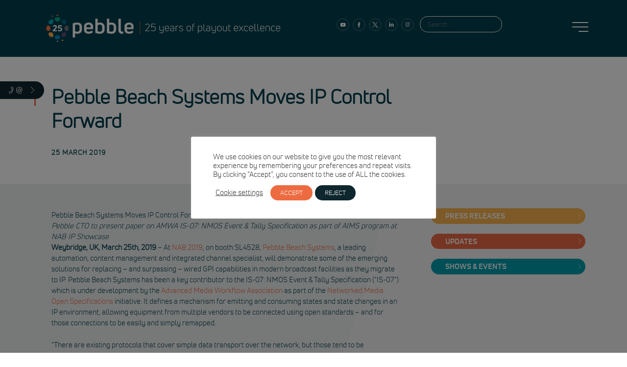

--- FILE ---
content_type: text/html; charset=UTF-8
request_url: https://www.pebble.tv/press-releases/pebble-beach-systems-moves-ip-control-forward-at-nab-2019-with-focus-on-nmos-is-07/
body_size: 13245
content:
<!DOCTYPE html>
<html lang="en-US">
<head>
    <meta charset="UTF-8">
    <meta name="viewport" content="width=device-width, initial-scale=1">
    <meta http-equiv="X-UA-Compatible" content="IE=edge">
    <link rel="profile" href="http://gmpg.org/xfn/11">
<meta name='robots' content='index, follow, max-image-preview:large, max-snippet:-1, max-video-preview:-1' />

	<!-- This site is optimized with the Yoast SEO plugin v19.9 - https://yoast.com/wordpress/plugins/seo/ -->
	<title>IP Control Moves Forward at NAB with Pebble Beach Systems</title>
	<meta name="description" content="IP Control - Pebble Beach Systems: solutions for replacing, &amp; surpassing, wired GPI capabilities in modern broadcast facilities as they migrate to IP" />
	<link rel="canonical" href="https://www.pebble.tv/press-releases/pebble-beach-systems-moves-ip-control-forward-at-nab-2019-with-focus-on-nmos-is-07/" />
	<meta property="og:locale" content="en_US" />
	<meta property="og:type" content="article" />
	<meta property="og:title" content="IP Control Moves Forward at NAB with Pebble Beach Systems" />
	<meta property="og:description" content="IP Control - Pebble Beach Systems: solutions for replacing, &amp; surpassing, wired GPI capabilities in modern broadcast facilities as they migrate to IP" />
	<meta property="og:url" content="https://www.pebble.tv/press-releases/pebble-beach-systems-moves-ip-control-forward-at-nab-2019-with-focus-on-nmos-is-07/" />
	<meta property="og:site_name" content="Pebble" />
	<meta property="article:published_time" content="2019-03-25T14:56:09+00:00" />
	<meta property="article:modified_time" content="2021-01-22T11:58:36+00:00" />
	<meta name="author" content="PebbleAdmin" />
	<meta name="twitter:card" content="summary_large_image" />
	<meta name="twitter:label1" content="Written by" />
	<meta name="twitter:data1" content="PebbleAdmin" />
	<meta name="twitter:label2" content="Est. reading time" />
	<meta name="twitter:data2" content="2 minutes" />
	<script type="application/ld+json" class="yoast-schema-graph">{"@context":"https://schema.org","@graph":[{"@type":"WebPage","@id":"https://www.pebble.tv/press-releases/pebble-beach-systems-moves-ip-control-forward-at-nab-2019-with-focus-on-nmos-is-07/","url":"https://www.pebble.tv/press-releases/pebble-beach-systems-moves-ip-control-forward-at-nab-2019-with-focus-on-nmos-is-07/","name":"IP Control Moves Forward at NAB with Pebble Beach Systems","isPartOf":{"@id":"https://www.pebble.tv/#website"},"primaryImageOfPage":{"@id":"https://www.pebble.tv/press-releases/pebble-beach-systems-moves-ip-control-forward-at-nab-2019-with-focus-on-nmos-is-07/#primaryimage"},"image":{"@id":"https://www.pebble.tv/press-releases/pebble-beach-systems-moves-ip-control-forward-at-nab-2019-with-focus-on-nmos-is-07/#primaryimage"},"thumbnailUrl":"","datePublished":"2019-03-25T14:56:09+00:00","dateModified":"2021-01-22T11:58:36+00:00","author":{"@id":"https://www.pebble.tv/#/schema/person/315e3fd927c6661b7556455712fcc7ef"},"description":"IP Control - Pebble Beach Systems: solutions for replacing, & surpassing, wired GPI capabilities in modern broadcast facilities as they migrate to IP","breadcrumb":{"@id":"https://www.pebble.tv/press-releases/pebble-beach-systems-moves-ip-control-forward-at-nab-2019-with-focus-on-nmos-is-07/#breadcrumb"},"inLanguage":"en-US","potentialAction":[{"@type":"ReadAction","target":["https://www.pebble.tv/press-releases/pebble-beach-systems-moves-ip-control-forward-at-nab-2019-with-focus-on-nmos-is-07/"]}]},{"@type":"ImageObject","inLanguage":"en-US","@id":"https://www.pebble.tv/press-releases/pebble-beach-systems-moves-ip-control-forward-at-nab-2019-with-focus-on-nmos-is-07/#primaryimage","url":"","contentUrl":""},{"@type":"BreadcrumbList","@id":"https://www.pebble.tv/press-releases/pebble-beach-systems-moves-ip-control-forward-at-nab-2019-with-focus-on-nmos-is-07/#breadcrumb","itemListElement":[{"@type":"ListItem","position":1,"name":"Home","item":"https://www.pebble.tv/"},{"@type":"ListItem","position":2,"name":"Pebble Beach Systems Moves IP Control Forward"}]},{"@type":"WebSite","@id":"https://www.pebble.tv/#website","url":"https://www.pebble.tv/","name":"Pebble","description":"Supplier of Broadcast Automation","potentialAction":[{"@type":"SearchAction","target":{"@type":"EntryPoint","urlTemplate":"https://www.pebble.tv/?s={search_term_string}"},"query-input":"required name=search_term_string"}],"inLanguage":"en-US"},{"@type":"Person","@id":"https://www.pebble.tv/#/schema/person/315e3fd927c6661b7556455712fcc7ef","name":"PebbleAdmin","image":{"@type":"ImageObject","inLanguage":"en-US","@id":"https://www.pebble.tv/#/schema/person/image/","url":"https://secure.gravatar.com/avatar/e2537a55a385e9a17701d7d0d9ebeac7?s=96&d=mm&r=g","contentUrl":"https://secure.gravatar.com/avatar/e2537a55a385e9a17701d7d0d9ebeac7?s=96&d=mm&r=g","caption":"PebbleAdmin"},"sameAs":["https://www.pebble.tv"],"url":"https://www.pebble.tv/author/pebbleadmin/"}]}</script>
	<!-- / Yoast SEO plugin. -->


<link rel='dns-prefetch' href='//cdn.jsdelivr.net' />
<link rel='dns-prefetch' href='//s.w.org' />
<link rel="alternate" type="application/rss+xml" title="Pebble &raquo; Feed" href="https://www.pebble.tv/feed/" />
<link rel="alternate" type="application/rss+xml" title="Pebble &raquo; Comments Feed" href="https://www.pebble.tv/comments/feed/" />
<script type="text/javascript">
window._wpemojiSettings = {"baseUrl":"https:\/\/s.w.org\/images\/core\/emoji\/13.1.0\/72x72\/","ext":".png","svgUrl":"https:\/\/s.w.org\/images\/core\/emoji\/13.1.0\/svg\/","svgExt":".svg","source":{"concatemoji":"https:\/\/www.pebble.tv\/wp-includes\/js\/wp-emoji-release.min.js?ver=5.9.2"}};
/*! This file is auto-generated */
!function(e,a,t){var n,r,o,i=a.createElement("canvas"),p=i.getContext&&i.getContext("2d");function s(e,t){var a=String.fromCharCode;p.clearRect(0,0,i.width,i.height),p.fillText(a.apply(this,e),0,0);e=i.toDataURL();return p.clearRect(0,0,i.width,i.height),p.fillText(a.apply(this,t),0,0),e===i.toDataURL()}function c(e){var t=a.createElement("script");t.src=e,t.defer=t.type="text/javascript",a.getElementsByTagName("head")[0].appendChild(t)}for(o=Array("flag","emoji"),t.supports={everything:!0,everythingExceptFlag:!0},r=0;r<o.length;r++)t.supports[o[r]]=function(e){if(!p||!p.fillText)return!1;switch(p.textBaseline="top",p.font="600 32px Arial",e){case"flag":return s([127987,65039,8205,9895,65039],[127987,65039,8203,9895,65039])?!1:!s([55356,56826,55356,56819],[55356,56826,8203,55356,56819])&&!s([55356,57332,56128,56423,56128,56418,56128,56421,56128,56430,56128,56423,56128,56447],[55356,57332,8203,56128,56423,8203,56128,56418,8203,56128,56421,8203,56128,56430,8203,56128,56423,8203,56128,56447]);case"emoji":return!s([10084,65039,8205,55357,56613],[10084,65039,8203,55357,56613])}return!1}(o[r]),t.supports.everything=t.supports.everything&&t.supports[o[r]],"flag"!==o[r]&&(t.supports.everythingExceptFlag=t.supports.everythingExceptFlag&&t.supports[o[r]]);t.supports.everythingExceptFlag=t.supports.everythingExceptFlag&&!t.supports.flag,t.DOMReady=!1,t.readyCallback=function(){t.DOMReady=!0},t.supports.everything||(n=function(){t.readyCallback()},a.addEventListener?(a.addEventListener("DOMContentLoaded",n,!1),e.addEventListener("load",n,!1)):(e.attachEvent("onload",n),a.attachEvent("onreadystatechange",function(){"complete"===a.readyState&&t.readyCallback()})),(n=t.source||{}).concatemoji?c(n.concatemoji):n.wpemoji&&n.twemoji&&(c(n.twemoji),c(n.wpemoji)))}(window,document,window._wpemojiSettings);
</script>
<style type="text/css">
img.wp-smiley,
img.emoji {
	display: inline !important;
	border: none !important;
	box-shadow: none !important;
	height: 1em !important;
	width: 1em !important;
	margin: 0 0.07em !important;
	vertical-align: -0.1em !important;
	background: none !important;
	padding: 0 !important;
}
</style>
	<link rel='stylesheet' id='wp-block-library-css'  href='https://www.pebble.tv/wp-includes/css/dist/block-library/style.min.css?ver=5.9.2' type='text/css' media='all' />
<style id='global-styles-inline-css' type='text/css'>
body{--wp--preset--color--black: #000000;--wp--preset--color--cyan-bluish-gray: #abb8c3;--wp--preset--color--white: #ffffff;--wp--preset--color--pale-pink: #f78da7;--wp--preset--color--vivid-red: #cf2e2e;--wp--preset--color--luminous-vivid-orange: #ff6900;--wp--preset--color--luminous-vivid-amber: #fcb900;--wp--preset--color--light-green-cyan: #7bdcb5;--wp--preset--color--vivid-green-cyan: #00d084;--wp--preset--color--pale-cyan-blue: #8ed1fc;--wp--preset--color--vivid-cyan-blue: #0693e3;--wp--preset--color--vivid-purple: #9b51e0;--wp--preset--gradient--vivid-cyan-blue-to-vivid-purple: linear-gradient(135deg,rgba(6,147,227,1) 0%,rgb(155,81,224) 100%);--wp--preset--gradient--light-green-cyan-to-vivid-green-cyan: linear-gradient(135deg,rgb(122,220,180) 0%,rgb(0,208,130) 100%);--wp--preset--gradient--luminous-vivid-amber-to-luminous-vivid-orange: linear-gradient(135deg,rgba(252,185,0,1) 0%,rgba(255,105,0,1) 100%);--wp--preset--gradient--luminous-vivid-orange-to-vivid-red: linear-gradient(135deg,rgba(255,105,0,1) 0%,rgb(207,46,46) 100%);--wp--preset--gradient--very-light-gray-to-cyan-bluish-gray: linear-gradient(135deg,rgb(238,238,238) 0%,rgb(169,184,195) 100%);--wp--preset--gradient--cool-to-warm-spectrum: linear-gradient(135deg,rgb(74,234,220) 0%,rgb(151,120,209) 20%,rgb(207,42,186) 40%,rgb(238,44,130) 60%,rgb(251,105,98) 80%,rgb(254,248,76) 100%);--wp--preset--gradient--blush-light-purple: linear-gradient(135deg,rgb(255,206,236) 0%,rgb(152,150,240) 100%);--wp--preset--gradient--blush-bordeaux: linear-gradient(135deg,rgb(254,205,165) 0%,rgb(254,45,45) 50%,rgb(107,0,62) 100%);--wp--preset--gradient--luminous-dusk: linear-gradient(135deg,rgb(255,203,112) 0%,rgb(199,81,192) 50%,rgb(65,88,208) 100%);--wp--preset--gradient--pale-ocean: linear-gradient(135deg,rgb(255,245,203) 0%,rgb(182,227,212) 50%,rgb(51,167,181) 100%);--wp--preset--gradient--electric-grass: linear-gradient(135deg,rgb(202,248,128) 0%,rgb(113,206,126) 100%);--wp--preset--gradient--midnight: linear-gradient(135deg,rgb(2,3,129) 0%,rgb(40,116,252) 100%);--wp--preset--duotone--dark-grayscale: url('#wp-duotone-dark-grayscale');--wp--preset--duotone--grayscale: url('#wp-duotone-grayscale');--wp--preset--duotone--purple-yellow: url('#wp-duotone-purple-yellow');--wp--preset--duotone--blue-red: url('#wp-duotone-blue-red');--wp--preset--duotone--midnight: url('#wp-duotone-midnight');--wp--preset--duotone--magenta-yellow: url('#wp-duotone-magenta-yellow');--wp--preset--duotone--purple-green: url('#wp-duotone-purple-green');--wp--preset--duotone--blue-orange: url('#wp-duotone-blue-orange');--wp--preset--font-size--small: 13px;--wp--preset--font-size--medium: 20px;--wp--preset--font-size--large: 36px;--wp--preset--font-size--x-large: 42px;}.has-black-color{color: var(--wp--preset--color--black) !important;}.has-cyan-bluish-gray-color{color: var(--wp--preset--color--cyan-bluish-gray) !important;}.has-white-color{color: var(--wp--preset--color--white) !important;}.has-pale-pink-color{color: var(--wp--preset--color--pale-pink) !important;}.has-vivid-red-color{color: var(--wp--preset--color--vivid-red) !important;}.has-luminous-vivid-orange-color{color: var(--wp--preset--color--luminous-vivid-orange) !important;}.has-luminous-vivid-amber-color{color: var(--wp--preset--color--luminous-vivid-amber) !important;}.has-light-green-cyan-color{color: var(--wp--preset--color--light-green-cyan) !important;}.has-vivid-green-cyan-color{color: var(--wp--preset--color--vivid-green-cyan) !important;}.has-pale-cyan-blue-color{color: var(--wp--preset--color--pale-cyan-blue) !important;}.has-vivid-cyan-blue-color{color: var(--wp--preset--color--vivid-cyan-blue) !important;}.has-vivid-purple-color{color: var(--wp--preset--color--vivid-purple) !important;}.has-black-background-color{background-color: var(--wp--preset--color--black) !important;}.has-cyan-bluish-gray-background-color{background-color: var(--wp--preset--color--cyan-bluish-gray) !important;}.has-white-background-color{background-color: var(--wp--preset--color--white) !important;}.has-pale-pink-background-color{background-color: var(--wp--preset--color--pale-pink) !important;}.has-vivid-red-background-color{background-color: var(--wp--preset--color--vivid-red) !important;}.has-luminous-vivid-orange-background-color{background-color: var(--wp--preset--color--luminous-vivid-orange) !important;}.has-luminous-vivid-amber-background-color{background-color: var(--wp--preset--color--luminous-vivid-amber) !important;}.has-light-green-cyan-background-color{background-color: var(--wp--preset--color--light-green-cyan) !important;}.has-vivid-green-cyan-background-color{background-color: var(--wp--preset--color--vivid-green-cyan) !important;}.has-pale-cyan-blue-background-color{background-color: var(--wp--preset--color--pale-cyan-blue) !important;}.has-vivid-cyan-blue-background-color{background-color: var(--wp--preset--color--vivid-cyan-blue) !important;}.has-vivid-purple-background-color{background-color: var(--wp--preset--color--vivid-purple) !important;}.has-black-border-color{border-color: var(--wp--preset--color--black) !important;}.has-cyan-bluish-gray-border-color{border-color: var(--wp--preset--color--cyan-bluish-gray) !important;}.has-white-border-color{border-color: var(--wp--preset--color--white) !important;}.has-pale-pink-border-color{border-color: var(--wp--preset--color--pale-pink) !important;}.has-vivid-red-border-color{border-color: var(--wp--preset--color--vivid-red) !important;}.has-luminous-vivid-orange-border-color{border-color: var(--wp--preset--color--luminous-vivid-orange) !important;}.has-luminous-vivid-amber-border-color{border-color: var(--wp--preset--color--luminous-vivid-amber) !important;}.has-light-green-cyan-border-color{border-color: var(--wp--preset--color--light-green-cyan) !important;}.has-vivid-green-cyan-border-color{border-color: var(--wp--preset--color--vivid-green-cyan) !important;}.has-pale-cyan-blue-border-color{border-color: var(--wp--preset--color--pale-cyan-blue) !important;}.has-vivid-cyan-blue-border-color{border-color: var(--wp--preset--color--vivid-cyan-blue) !important;}.has-vivid-purple-border-color{border-color: var(--wp--preset--color--vivid-purple) !important;}.has-vivid-cyan-blue-to-vivid-purple-gradient-background{background: var(--wp--preset--gradient--vivid-cyan-blue-to-vivid-purple) !important;}.has-light-green-cyan-to-vivid-green-cyan-gradient-background{background: var(--wp--preset--gradient--light-green-cyan-to-vivid-green-cyan) !important;}.has-luminous-vivid-amber-to-luminous-vivid-orange-gradient-background{background: var(--wp--preset--gradient--luminous-vivid-amber-to-luminous-vivid-orange) !important;}.has-luminous-vivid-orange-to-vivid-red-gradient-background{background: var(--wp--preset--gradient--luminous-vivid-orange-to-vivid-red) !important;}.has-very-light-gray-to-cyan-bluish-gray-gradient-background{background: var(--wp--preset--gradient--very-light-gray-to-cyan-bluish-gray) !important;}.has-cool-to-warm-spectrum-gradient-background{background: var(--wp--preset--gradient--cool-to-warm-spectrum) !important;}.has-blush-light-purple-gradient-background{background: var(--wp--preset--gradient--blush-light-purple) !important;}.has-blush-bordeaux-gradient-background{background: var(--wp--preset--gradient--blush-bordeaux) !important;}.has-luminous-dusk-gradient-background{background: var(--wp--preset--gradient--luminous-dusk) !important;}.has-pale-ocean-gradient-background{background: var(--wp--preset--gradient--pale-ocean) !important;}.has-electric-grass-gradient-background{background: var(--wp--preset--gradient--electric-grass) !important;}.has-midnight-gradient-background{background: var(--wp--preset--gradient--midnight) !important;}.has-small-font-size{font-size: var(--wp--preset--font-size--small) !important;}.has-medium-font-size{font-size: var(--wp--preset--font-size--medium) !important;}.has-large-font-size{font-size: var(--wp--preset--font-size--large) !important;}.has-x-large-font-size{font-size: var(--wp--preset--font-size--x-large) !important;}
</style>
<link rel='stylesheet' id='cookie-law-info-css'  href='https://www.pebble.tv/wp-content/plugins/cookie-law-info/legacy/public/css/cookie-law-info-public.css?ver=3.1.8' type='text/css' media='all' />
<link rel='stylesheet' id='cookie-law-info-gdpr-css'  href='https://www.pebble.tv/wp-content/plugins/cookie-law-info/legacy/public/css/cookie-law-info-gdpr.css?ver=3.1.8' type='text/css' media='all' />
<link rel='stylesheet' id='wp-bootstrap-starter-bootstrap-css-css'  href='https://www.pebble.tv/wp-content/themes/wp-bootstrap-starter/inc/assets/css/bootstrap.min.css?ver=5.9.2' type='text/css' media='all' />
<link rel='stylesheet' id='wp-bootstrap-starter-fontawesome-cdn-css'  href='https://www.pebble.tv/wp-content/themes/wp-bootstrap-starter/inc/assets/css/fontawesome.min.css?ver=5.9.2' type='text/css' media='all' />
<link rel='stylesheet' id='wp-bootstrap-starter-style-css'  href='https://www.pebble.tv/wp-content/themes/wp-bootstrap-starter/style.css?ver=5.9.2' type='text/css' media='all' />
<link rel='stylesheet' id='fancybox-css'  href='https://cdn.jsdelivr.net/npm/@fancyapps/ui/dist/fancybox.css' type='text/css' media='all' />
<script type='text/javascript' src='https://www.pebble.tv/wp-includes/js/jquery/jquery.min.js?ver=3.6.0' id='jquery-core-js'></script>
<script type='text/javascript' src='https://www.pebble.tv/wp-includes/js/jquery/jquery-migrate.min.js?ver=3.3.2' id='jquery-migrate-js'></script>
<script type='text/javascript' id='cookie-law-info-js-extra'>
/* <![CDATA[ */
var Cli_Data = {"nn_cookie_ids":[],"cookielist":[],"non_necessary_cookies":[],"ccpaEnabled":"","ccpaRegionBased":"","ccpaBarEnabled":"","strictlyEnabled":["necessary","obligatoire"],"ccpaType":"gdpr","js_blocking":"1","custom_integration":"","triggerDomRefresh":"","secure_cookies":""};
var cli_cookiebar_settings = {"animate_speed_hide":"500","animate_speed_show":"500","background":"#FFF","border":"#b1a6a6c2","border_on":"","button_1_button_colour":"#ed6b41","button_1_button_hover":"#be5634","button_1_link_colour":"#fff","button_1_as_button":"1","button_1_new_win":"","button_2_button_colour":"#333","button_2_button_hover":"#292929","button_2_link_colour":"#444","button_2_as_button":"","button_2_hidebar":"","button_3_button_colour":"#0e262e","button_3_button_hover":"#0b1e25","button_3_link_colour":"#fff","button_3_as_button":"1","button_3_new_win":"","button_4_button_colour":"#000","button_4_button_hover":"#000000","button_4_link_colour":"#333333","button_4_as_button":"","button_7_button_colour":"#61a229","button_7_button_hover":"#4e8221","button_7_link_colour":"#fff","button_7_as_button":"1","button_7_new_win":"","font_family":"inherit","header_fix":"","notify_animate_hide":"1","notify_animate_show":"","notify_div_id":"#cookie-law-info-bar","notify_position_horizontal":"right","notify_position_vertical":"bottom","scroll_close":"","scroll_close_reload":"","accept_close_reload":"","reject_close_reload":"","showagain_tab":"1","showagain_background":"#fff","showagain_border":"#000","showagain_div_id":"#cookie-law-info-again","showagain_x_position":"100px","text":"#333333","show_once_yn":"","show_once":"10000","logging_on":"","as_popup":"","popup_overlay":"1","bar_heading_text":"","cookie_bar_as":"popup","popup_showagain_position":"bottom-right","widget_position":"left"};
var log_object = {"ajax_url":"https:\/\/www.pebble.tv\/wp-admin\/admin-ajax.php"};
/* ]]> */
</script>
<script type='text/javascript' src='https://www.pebble.tv/wp-content/plugins/cookie-law-info/legacy/public/js/cookie-law-info-public.js?ver=3.1.8' id='cookie-law-info-js'></script>
<!--[if lt IE 9]>
<script type='text/javascript' src='https://www.pebble.tv/wp-content/themes/wp-bootstrap-starter/inc/assets/js/html5.js?ver=3.7.0' id='html5hiv-js'></script>
<![endif]-->
<link rel="https://api.w.org/" href="https://www.pebble.tv/wp-json/" /><link rel="alternate" type="application/json" href="https://www.pebble.tv/wp-json/wp/v2/posts/4941" /><link rel="EditURI" type="application/rsd+xml" title="RSD" href="https://www.pebble.tv/xmlrpc.php?rsd" />
<link rel="wlwmanifest" type="application/wlwmanifest+xml" href="https://www.pebble.tv/wp-includes/wlwmanifest.xml" /> 
<meta name="generator" content="WordPress 5.9.2" />
<link rel='shortlink' href='https://www.pebble.tv/?p=4941' />
<link rel="alternate" type="application/json+oembed" href="https://www.pebble.tv/wp-json/oembed/1.0/embed?url=https%3A%2F%2Fwww.pebble.tv%2Fpress-releases%2Fpebble-beach-systems-moves-ip-control-forward-at-nab-2019-with-focus-on-nmos-is-07%2F" />
<link rel="alternate" type="text/xml+oembed" href="https://www.pebble.tv/wp-json/oembed/1.0/embed?url=https%3A%2F%2Fwww.pebble.tv%2Fpress-releases%2Fpebble-beach-systems-moves-ip-control-forward-at-nab-2019-with-focus-on-nmos-is-07%2F&#038;format=xml" />
<link rel="pingback" href="https://www.pebble.tv/xmlrpc.php">    <style type="text/css">
        #page-sub-header { background: #fff; }
    </style>
    <style type="text/css">.recentcomments a{display:inline !important;padding:0 !important;margin:0 !important;}</style><link rel="icon" href="https://www.pebble.tv/wp-content/uploads/2020/10/cropped-favicon-32x32.png" sizes="32x32" />
<link rel="icon" href="https://www.pebble.tv/wp-content/uploads/2020/10/cropped-favicon-192x192.png" sizes="192x192" />
<link rel="apple-touch-icon" href="https://www.pebble.tv/wp-content/uploads/2020/10/cropped-favicon-180x180.png" />
<meta name="msapplication-TileImage" content="https://www.pebble.tv/wp-content/uploads/2020/10/cropped-favicon-270x270.png" />
		<style type="text/css" id="wp-custom-css">
			.single .top-text-section .top-excerpt {
	display:none;
}

.wp-block-embed iframe {
    max-width: 100%;
    height: 400px !important;
}		</style>
		  
  <link href="https://fonts.googleapis.com/css2?family=Nunito:wght@300;400;600;700&display=swap" rel="stylesheet">
  
  
  <link href="https://unpkg.com/aos@2.3.1/dist/aos.css" rel="stylesheet">
  <link rel="stylesheet" href="https://cdnjs.cloudflare.com/ajax/libs/OwlCarousel2/2.3.4/assets/owl.carousel.min.css">
  <link rel="stylesheet" href="https://cdnjs.cloudflare.com/ajax/libs/OwlCarousel2/2.3.4/assets/owl.theme.default.min.css">
  <link rel="stylesheet" href="https://www.pebble.tv/wp-content/uploads/2020/MyFontsWebfontsKit.css">
	
  <!-- Google Tag Manager -->
<script>(function(w,d,s,l,i){w[l]=w[l]||[];w[l].push({'gtm.start':
new Date().getTime(),event:'gtm.js'});var f=d.getElementsByTagName(s)[0],
j=d.createElement(s),dl=l!='dataLayer'?'&l='+l:'';j.async=true;j.src=
'https://www.googletagmanager.com/gtm.js?id='+i+dl;f.parentNode.insertBefore(j,f);
})(window,document,'script','dataLayer','GTM-K4K97BS');</script>
<!-- End Google Tag Manager -->	

<!-- Google Tag Manager -->
<script>(function(w,d,s,l,i){w[l]=w[l]||[];w[l].push({'gtm.start':
new Date().getTime(),event:'gtm.js'});var f=d.getElementsByTagName(s)[0],
j=d.createElement(s),dl=l!='dataLayer'?'&l='+l:'';j.async=true;j.src=
'https://www.googletagmanager.com/gtm.js?id='+i+dl;f.parentNode.insertBefore(j,f);
})(window,document,'script','dataLayer','GTM-MH8B9MW');</script>
<!-- End Google Tag Manager -->
</head>

<body class="post-template-default single single-post postid-4941 single-format-standard group-blog">
<!-- Google Tag Manager (noscript) -->
<noscript><iframe src="https://www.googletagmanager.com/ns.html?id=GTM-K4K97BS"
height="0" width="0" style="display:none;visibility:hidden"></iframe></noscript>
<!-- End Google Tag Manager (noscript) -->	
<script type="text/javascript" src="https://secure.kilo6alga.com/js/202289.js" ></script>
<noscript><img alt="" src="https://secure.kilo6alga.com/202289.png" style="display:none;" /></noscript>
 
<!-- Google Tag Manager (noscript) -->
<noscript><iframe src="https://www.googletagmanager.com/ns.html?id=GTM-MH8B9MW"
height="0" width="0" style="display:none;visibility:hidden"></iframe></noscript>
<!-- End Google Tag Manager (noscript) -->	

<div id="page" class="site">
	<a class="skip-link screen-reader-text" href="#content">Skip to content</a>
  
<header class="fader main-header">
  <div class="container">
    <div class="row">
      <div class="col-sm-12 col-md-6">
        <a href="https://www.pebble.tv/"><img src="https://www.pebble.tv/wp-content/uploads/2025/03/Web-header-graphic-white-text.svg" class="logo" />
        <!--<a href="https://www.pebble.tv/our-solutions/" class="solutions-link"></a>
          <style>
            .solutions-link {
                position: absolute;
                width: 72%;
                right: 0px;
                display: block;
                height: 100%;
                top: 0;
            }
          </style>
        </a>-->
      </div>
      <div class="col-sm-12 col-md-6 nav-second-row">
        <div class="socials">
          <a target="_blank" href="https://www.youtube.com/c/PebbleUpdates" data-aos="fade-up"><img src="https://www.pebble.tv/wp-content/uploads/2020/10/social-youtube.svg" /></a>
          <a target="_blank" href="https://www.facebook.com/pebble_updates" data-aos="fade-down"><img src="https://www.pebble.tv/wp-content/uploads/2020/10/social-facebook.svg" /></a>
          <a target="_blank" href="https://twitter.com/pebbleupdates" data-aos="fade-up"><img src="https://www.pebble.tv/wp-content/uploads/2020/10/social-twitter.svg" /></a>
          <a target="_blank" href="https://linkedin.com/company/pebbletv" data-aos="fade-down"><img src="https://www.pebble.tv/wp-content/uploads/2020/10/social-linkedin.svg" /></a>
          <a target="_blank" href="https://www.instagram.com/pebbleupdates/" data-aos="fade-up"><img src="https://www.pebble.tv/wp-content/uploads/2020/10/social-instagram.svg" /></a>
        </div>
        <div class="search" data-aos="fade-up">
			<div class="search-box">
				<form role="search" method="get" class="search-form" action="https://www.pebble.tv/">
    <label>
        <input type="search" class="search-field form-control" placeholder="Search &hellip;" value="" name="s" title="Search for:">
    </label>
    <input type="submit" class="search-submit btn btn-default" value="Search">
</form>



			</div>  
		</div>
        <div class="menu-trigger" data-aos="fade-left">
          <span class="first"></span>
          <span class="second"></span>
          <span class="third"></span>
          <div class="clear"></div>
        </div>
      </div>
    </div>
  </div>  
</header>  

<div class="support-pull">
  <div class="tab" data-aos="fade-right">
    <img src="https://www.pebble.tv/wp-content/uploads/2020/10/tab.svg" />
  </div>
  <div class="reveal portals">
    <div class="reveal-inner">
      <div class="container">
        <div class="row">
          <div class="col-sm-12 col-md-12">
            <div class="indent"></div>
            <h2>Get in touch</h2>
          </div>
        </div>  
        <div class="row">
          <div class="col-sm-12 col-md-4 yellow">
            <span>SUPPORT</span>
            <h4>EMEA & APAC Support</h4>
            <p>For technical support please call</p>
            <a href="tel:+441932333790">+44 1932 333 790</a>
            <p>or email our support team</p>
            <a href="mailto:support@pebble.tv" class="button btn-primary btn">E-MAIL</a>
          </div>
          <div class="col-sm-12 col-md-4 orange">
            <span>SUPPORT</span>
            <h4>US Support</h4>
            <p>For technical support please call</p>
            <a href="tel:+17206387171">+1 720 638 7171</a>
            <p>or email our support team</p>
            <a href="mailto:support@pebble.tv" class="button btn-primary btn">E-MAIL</a>
          </div>
          <div class="col-sm-12 col-md-4 aqua">
            <span>GENERAL </span>
            <h4>General Enquiries</h4>
            <p>For all other enquiries please call</p>
            <a href="tel:+441932333790">+44 1932 333 790</a>
            <p>or email us</p>
            <a href="mailto:info@pebble.tv" class="button btn-primary btn">E-MAIL</a>
          </div>
        </div>
      </div>
    </div>  
  </div>  
</div>
    
<div class="fader">
	<div class="overlay-nav">
		<div class="container">
			<div class="row">
				<div class="col-sm-12 col-md-12">
					<div class="inner-navigation">
            <a class="about-us" href="https://www.pebble.tv/about-us/">ABOUT US</a>
			<!--<a class="key-people" href="https://www.pebble.tv/key-people/">KEY PEOPLE</a>-->
            <a class="solutions" href="https://www.pebble.tv/our-products/">PRODUCTS</a>
            <a class="solutions" href="https://www.pebble.tv/our-solutions/">SOLUTIONS</a>
            <a class="support" href="https://www.pebble.tv/support/">SUPPORT</a>
            <a class="channel" href="https://www.pebble.tv/channel-partner-hub/">CHANNEL PARTNER HUB</a>
            <a class="news" href="https://www.pebble.tv/news/">NEWS</a>
            <a class="case-studies" href="https://www.pebble.tv/case-studies/">CASE STUDIES</a>
            <a class="contact" href="https://www.pebble.tv/contact/">CONTACT</a>
            <a class="careers" href="https://www.pebble.tv/careers/">CAREERS</a> <br />
            <a class="investors" href="https://pebbleplc.com/">INVESTORS</a>
          </div> 
				</div>
			</div>
		</div>
	</div>


	<section id="primary" class="content-area">
		<main id="main" class="site-main" role="main">

			

				<div class="body-color grey">
					<div class="top-section">

						<div class="image-area">
							<div class="container-full">
								<div class="row">
									<div class="col-sm-12 col-md-5"></div>
																		<div class="col-sm-12 col-md-7" style="background-position:center; background-color:#FFF; background-size:cover; min-height:54vw;">
									</div>
								</div>
							</div>
						</div>

						<div class="top-text-section">
							<div class="container">
								<div class="row">
									<div class="col-sm-12 col-md-8">
										<div class="indent"></div>
										<h1 class="page-title">Pebble Beach Systems Moves IP Control Forward</h1>
										<h3 style="text-transform: uppercase; font-size:14px; letter-spacing: 1px;">25 March 2019</h3>
										<br />
										<h2></h2>

										<span class="top-excerpt"><p>Pebble Beach Systems Moves IP Control Forward at NAB 2019 with Focus on NMOS IS-07 Pebble CTO to present paper on AMWA IS-07: NMOS Event &amp; Tally Specification as part of AIMS program at NAB IP Showcase Weybridge, UK, March 25th, 2019 – At NAB 2019, on booth SL4528, Pebble Beach Systems, a leading automation, [&hellip;]</p>
</span>
										<div class="clear"></div>
									</div>
									<div class="col-sm-12 col-md-4 img-side">
										<img src="" alt="">
									</div>
								</div>
							</div>
						</div>
						<div class="background-overlay">
							<img src="https://www.pebble.tv/wp-content/uploads/2020/10/generic-grey-single.svg" />
						</div>
					</div>



					<div class="container single-news-block">
						<div class="row">
							<div class="col-sm-12 col-md-8">
								<article id="post-4941" class="post-4941 post type-post status-publish format-standard has-post-thumbnail hentry category-press-releases">
									<div class="entry-content">
										<p>Pebble Beach Systems Moves IP Control Forward at NAB 2019 with Focus on NMOS IS-07<em><br />
Pebble CTO to present paper on AMWA IS-07: NMOS Event &amp; Tally Specification as part of AIMS program at NAB IP Showcase</em><br />
<strong>Weybridge, UK, March 25th, 2019</strong> – At <a href="https://www.nabshow.com/">NAB 2019</a>, on booth SL4528, <a href="https://www.pebble.tv//">Pebble Beach Systems</a>, a leading automation, content management and integrated channel specialist, will demonstrate some of the emerging solutions for replacing &#8211; and surpassing &#8211; wired GPI capabilities in modern broadcast facilities as they migrate to IP. Pebble Beach Systems has been a key contributor to the IS-07: NMOS Event &amp; Tally Specification (“IS-07”) which is under development by the <a href="https://www.amwa.tv/">Advanced Media Workflow Association</a> as part of the <a href="https://www.nmos.tv/">Networked Media Open Specifications</a> initiative. It defines a mechanism for emitting and consuming states and state changes in an IP environment, allowing equipment from multiple vendors to be connected using open standards – and for those connections to be easily and simply remapped.</p>
<blockquote><p>“There are existing protocols that cover simple data transport over the network, but those tend to be proprietary protocols that are often implemented on a per project basis. IS-07 solves the problem in a standardized way that ensures interoperability between vendors. It’s a Swiss Army knife for system integration” said Miroslav Jeras, Pebble Beach Systems’ CTO.<br />
He continues: “The IS-07 protocol replaces GPIs by transmitting logical data, timed with the PTP timestamps. But the true power of IS-07 lies in the transport of string and numeric values. And you can further describe the data being sent by adding metadata such as lists of acceptable values, ranges, or units of measurement. The flexible routing mechanism inherited from other NMOS specifications also enables an IS-07 based control panel &#8211; or even control room &#8211; to be remapped to another studio or channel by a single click.<br />
We’re proud to be at the forefront of this initiative which has ramifications for all vendors and users who are architecting and maintaining IP infrastructures. On the Pebble booth, we will be presenting a targeted demo showing a powerful subset of the vast functionality this protocol will enable, featuring Pebble equipment alongside technology from Riedel and Atos, and the Riedel booth C6537 will also feature an IS-07 demo.”</p></blockquote>
<p>Pebble Beach Systems will also be participating again in the annual IP Showcase in NAB’s Central Hall where Jeras will present a paper on IS-07. The Future Zone of the IP Showcase also features a dedicated IS-07 area, where attendees can see  devices from different vendors seamlessly integrated in an interactive demo workflow. Devices in the demo include hardware and software panels, playout systems, multiviewers and measurement equipment.<br />
As the entire industry moves towards the adoption of open standards like IS-07, Pebble invites broadcasters to witness the clear benefits that these latest open IP control standards will bring.</p>
									</div><!-- .entry-content -->
								</article><!-- #post-## -->

								<!-- Previous and Next Post -->
																	<!-- Para pantallas grandes -->
									<hr>
									<div class="btn-group btn-group-justified hidden-sm hidden-xs" role="group" aria-label="..." id="nextpreviouslinks">
										<div class="btn-group" role="group">
											<button type="button" class="btn btn-default btn-sm"><a href="https://www.pebble.tv/press-releases/pebble-beach-systems-focuses-on-business-continuity-ip-playout-workflows-at-nab-2019/" rel="prev">Previous</a></button>
										</div>
										<div class="btn-group" role="group">
											<button type="button" class="btn btn-default btn-sm"><a href="https://www.pebble.tv/press-releases/pebble-beach-systems-announces-financial-results-for-2018/" rel="next">Next</a></button>
										</div>
									</div>
																<!-- /Previous and Next Post -->

							</div><!-- col-sm-12 col-md-8 -->
							<div class="col-sm-12 col-md-4 single-other-cats">
								<a class="button btn-primary btn press-releases" href="https://www.pebble.tv/category/press-releases/">PRESS RELEASES</a>
								<a class="button btn-primary btn updates" href="https://www.pebble.tv/category/updates/">UPDATES</a>
								<a class="button btn-primary btn shows-and-events" href="https://www.pebble.tv/category/shows-and-events/">SHOWS & EVENTS</a>
							</div>
						</div><!-- row -->
					</div><!-- container -->



					<div class="spacer"></div>
					<img class="bottom-curve" src="https://www.pebble.tv/wp-content/uploads/2020/10/bottom-curve.svg" />
				</div>



			






			<div class="container single-latest-news">
				<div class="indent"></div>
				<h2>Latest news</h2>
				<div class="clear"></div>
				
				

									<div class="single-latest-news-item-wrap">
													<div class="single-latest-news-item">


								<img width="1200" height="1200" src="https://www.pebble.tv/wp-content/uploads/2025/12/PUG-Web-Image.png" class="attachment-post-thumbnail size-post-thumbnail wp-post-image" alt="" loading="lazy" srcset="https://www.pebble.tv/wp-content/uploads/2025/12/PUG-Web-Image.png 1200w, https://www.pebble.tv/wp-content/uploads/2025/12/PUG-Web-Image-300x300.png 300w, https://www.pebble.tv/wp-content/uploads/2025/12/PUG-Web-Image-1024x1024.png 1024w, https://www.pebble.tv/wp-content/uploads/2025/12/PUG-Web-Image-150x150.png 150w, https://www.pebble.tv/wp-content/uploads/2025/12/PUG-Web-Image-768x768.png 768w" sizes="(max-width: 1200px) 100vw, 1200px" />
								<h2>Building better broadcast connections </h3>
									<p>At this year’s Pebble User Group in London, customers came together to talk openly about what is happening inside their playout operations today. The discussions ranged from SDI to ST 2110 transitions to keeping systems steady during organisational change and shaping what automation needs to deliver in 2025. More than anything, the event reinforced a [&hellip;]</p>
									<a data-aos="fade-up" href="https://www.pebble.tv/updates/building-better-broadcast-connections/" class="button btn-primary btn aos-init aos-animate read-full">READ FULL ARTICLE</a>
							</div>
													<div class="single-latest-news-item">


								<img width="1200" height="1200" src="https://www.pebble.tv/wp-content/uploads/2025/12/Canal-Sur-PR-Web-Image-2.png" class="attachment-post-thumbnail size-post-thumbnail wp-post-image" alt="" loading="lazy" srcset="https://www.pebble.tv/wp-content/uploads/2025/12/Canal-Sur-PR-Web-Image-2.png 1200w, https://www.pebble.tv/wp-content/uploads/2025/12/Canal-Sur-PR-Web-Image-2-300x300.png 300w, https://www.pebble.tv/wp-content/uploads/2025/12/Canal-Sur-PR-Web-Image-2-1024x1024.png 1024w, https://www.pebble.tv/wp-content/uploads/2025/12/Canal-Sur-PR-Web-Image-2-150x150.png 150w, https://www.pebble.tv/wp-content/uploads/2025/12/Canal-Sur-PR-Web-Image-2-768x768.png 768w" sizes="(max-width: 1200px) 100vw, 1200px" />
								<h2>Pebble future-proofs playout at Canal Sur</h3>
									<p>Epsom, Surrey, UK, 17 December 2025: Pebble, the leading automation, content management and integrated channel specialist, has provided a complete update of its installation at Canal Sur in Spain. The new system, based on highly resilient, software-defined Pebble Integrated Channel engines, replaces an existing best-of-breed Pebble automation system in place since 2011. Canal Sur is [&hellip;]</p>
									<a data-aos="fade-up" href="https://www.pebble.tv/press-releases/pebble-future-proofs-playout-at-canal-sur/" class="button btn-primary btn aos-init aos-animate read-full">READ FULL ARTICLE</a>
							</div>
													<div class="single-latest-news-item">


								<img width="1200" height="1200" src="https://www.pebble.tv/wp-content/uploads/2025/10/Cobb-County-PR-website-image.png" class="attachment-post-thumbnail size-post-thumbnail wp-post-image" alt="" loading="lazy" srcset="https://www.pebble.tv/wp-content/uploads/2025/10/Cobb-County-PR-website-image.png 1200w, https://www.pebble.tv/wp-content/uploads/2025/10/Cobb-County-PR-website-image-300x300.png 300w, https://www.pebble.tv/wp-content/uploads/2025/10/Cobb-County-PR-website-image-1024x1024.png 1024w, https://www.pebble.tv/wp-content/uploads/2025/10/Cobb-County-PR-website-image-150x150.png 150w, https://www.pebble.tv/wp-content/uploads/2025/10/Cobb-County-PR-website-image-768x768.png 768w" sizes="(max-width: 1200px) 100vw, 1200px" />
								<h2>Pebble to automate CobbTV</h3>
									<p>Epsom, Surrey, UK, 16 October 2025: Pebble, the leading automation, content management and integrated channel specialist, has won a contract to provide Cobb County, Georgia, with an automated playout system. The contract was negotiated in co-operation with, and was installed by, Pebble’s systems integration partner CTI. CobbTV is a government-access television channel for Cobb County, [&hellip;]</p>
									<a data-aos="fade-up" href="https://www.pebble.tv/press-releases/pebble-to-automate-cobbtv-%ef%bf%bc/" class="button btn-primary btn aos-init aos-animate read-full">READ FULL ARTICLE</a>
							</div>
											</div>
					
							</div>







		</main><!-- #main -->
	</section><!-- #primary -->

	  </div><!-- .row -->
  </div><!-- .container -->
  </div><!-- #content -->
    <footer id="colophon" class="site-footer" role="contentinfo">

    <div class="footer-menu">
      <div class="container">
        <div class="row">
          <div class="col-sm-12 col-md-6">
            <img src="https://www.pebble.tv/wp-content/uploads/2025/03/Web-header-graphic-white-text.svg" class="logo" />
          </div>
        </div>
        <div class="row">
          <div class="col-sm-12 col-md-4 border-box">
            <p>
              <strong>UK</strong><br />
              <br />
              Pebble Beach Systems Ltd.<br />
              Unit 1,<br />
              First Quarter,<br />
              Blenheim Road,<br />
              Epsom, KT19 9QN<br />

              <br />
              Tel: <a href="tel:+44 1932 333 790">+44 1932 333 790</a><br />
              Email: <a href="mailto:info@pebble.tv">info@pebble.tv</a><br />
            </p>
          </div>
          <div class="col-sm-12 col-md-4 border-box">
            <p>
              <strong>USA</strong><br />
              <br />
              Pebble Broadcast Systems Inc.<br />
              200 Continental Drive<br />
              Suite 401<br />
              Newark<br />
              DE 19713<br />
              <br />
              Tel: <a href="tel:+17206387171">+1 720 638 7171</a><br />
              Email: <a href="mailto:info@pebble.tv">info@pebble.tv</a><br />
            </p>
          </div>
          <div class="col-sm-12 col-md-4 border-box">
            <p><a class="home" href="https://www.pebble.tv/">Home</a> <br />
              <a class="about-us" href="https://www.pebble.tv/about-us/">About us</a> <br />
              <a class="products" href="https://www.pebble.tv/our-products/">Products</a> <br />
              <!--<a class="about-you" href="https://www.pebble.tv/about-you/">About you</a> <br />-->
              <a class="solutions" href="https://www.pebble.tv/our-solutions/">Solutions</a> <br />
              <a class="support" href="https://www.pebble.tv/support/">Support</a> <br />
              <a class="channel" href="https://www.pebble.tv/channel-partner-hub/">Channel Partner Hub</a> <br />
              <a class="news" href="https://www.pebble.tv/news/">News</a> <br />
              <a class="case-studies" href="https://www.pebble.tv/case-studies/">Case Studies</a><br />
              <a class="contact" href="https://www.pebble.tv/contact/">Contact</a> <br />
              <a class="investors" href="https://www.pebble.tv/careers/">Careers</a> <br />
              <a class="investors" href="http://www.pebbleplc.com/">Investors</a> <br />
              <br />
              <!--<a class="terms" href="http://www.pebbleplc.com/">Cookie & Privacy</a> <br />-->
              <a class="terms" href="https://www.pebble.tv/privacy-policy/">Terms of Use</a>
            </p>
            <div class="logos">
              <div class="row">
                <div class="col-12">
                  <img class="acred-logo" src="https://www.pebble.tv/wp-content/uploads/2021/12/cyberessentials_certification-mark_colour-1-1.png" /><img class="acred-logo" src="https://www.pebble.tv/wp-content/uploads/2022/01/CTSus_600_0-1.png" /><img class="acred-logo" src="https://www.pebble.tv/wp-content/uploads/2022/04/pebble_cyberessentials_certification.png" />
                </div>
                <div class="col-12">
                  <img class="acred-logo" src="/wp-content/uploads/2022/08/aws-qualified-software.png" /><img class="acred-logo" src="/wp-content/uploads/2022/08/aws-partner.png" />
                </div>
              </div>


              <style>
                .logos {
                  margin-top: 30px;
                  margin-bottom: 30px;
                }

                .acred-logo {
                  width: auto;
                  height: 80px;
                  display: inline-block;
                  margin-right: 15px;

                }

                @media (max-width:1024px) and (min-width:768px) {
                  .acred-logo {
                    height: 60px;
                  }
                }
              </style>
            </div>
            <!--<div class="col-sm-12 col-md-3">
	<div class="row"> 
	 	<div class="col-sm-12 col-md-6"><img class="acred-logo" src="https://www.pebble.tv/wp-content/uploads/2021/12/cyberessentials_certification-mark_colour-1-1.png" /></div>
		<div class="col-sm-12 col-md-6"><img class="acred-logo" src="https://www.pebble.tv/wp-content/uploads/2022/01/CTSus_600_0-1.png" /></div>
		</div>	
		<style>
			.acred-logo {
				width:auto;
				height:80px;
			} 
		</style>
	 </div>	-->


          </div>
        </div>
      </div>

      <div class="credit">
        <div class="container">
          <div class="row">
            <div class="col-sm-12 col-md-8">
              &copy; 2026 Pebble Beach Systems (trading as Pebble). All rights reserved. &nbsp;|&nbsp; Company Registration No. 3944834.
            </div>
            <div class="col-sm-12 col-md-4">
              <a href="https://treefrogdesign.agency">Website Design: Treefrog Design</a>
            </div>
          </div>
        </div>
      </div>

  </footer><!-- #colophon -->
</div><!-- #page -->



<!--googleoff: all--><div id="cookie-law-info-bar" data-nosnippet="true"><span><div class="cli-bar-container cli-style-v2"><div class="cli-bar-message">We use cookies on our website to give you the most relevant experience by remembering your preferences and repeat visits. By clicking “Accept”, you consent to the use of ALL the cookies.</div><div class="cli-bar-btn_container"><a role='button' class="cli_settings_button" style="margin:0px 10px 0px 5px">Cookie settings</a><a role='button' data-cli_action="accept" id="cookie_action_close_header" class="medium cli-plugin-button cli-plugin-main-button cookie_action_close_header cli_action_button wt-cli-accept-btn">ACCEPT</a><a role='button' id="cookie_action_close_header_reject" class="medium cli-plugin-button cli-plugin-main-button cookie_action_close_header_reject cli_action_button wt-cli-reject-btn" data-cli_action="reject">REJECT</a></div></div></span></div><div id="cookie-law-info-again" data-nosnippet="true"><span id="cookie_hdr_showagain">Privacy &amp; Cookies Policy</span></div><div class="cli-modal" data-nosnippet="true" id="cliSettingsPopup" tabindex="-1" role="dialog" aria-labelledby="cliSettingsPopup" aria-hidden="true">
  <div class="cli-modal-dialog" role="document">
	<div class="cli-modal-content cli-bar-popup">
		  <button type="button" class="cli-modal-close" id="cliModalClose">
			<svg class="" viewBox="0 0 24 24"><path d="M19 6.41l-1.41-1.41-5.59 5.59-5.59-5.59-1.41 1.41 5.59 5.59-5.59 5.59 1.41 1.41 5.59-5.59 5.59 5.59 1.41-1.41-5.59-5.59z"></path><path d="M0 0h24v24h-24z" fill="none"></path></svg>
			<span class="wt-cli-sr-only">Close</span>
		  </button>
		  <div class="cli-modal-body">
			<div class="cli-container-fluid cli-tab-container">
	<div class="cli-row">
		<div class="cli-col-12 cli-align-items-stretch cli-px-0">
			<div class="cli-privacy-overview">
				<h4>Privacy Overview</h4>				<div class="cli-privacy-content">
					<div class="cli-privacy-content-text">This website uses cookies to improve your experience while you navigate through the website. Out of these, the cookies that are categorized as necessary are stored on your browser as they are essential for the working of basic functionalities of the website. We also use third-party cookies that help us analyze and understand how you use this website. These cookies will be stored in your browser only with your consent. You also have the option to opt-out of these cookies. But opting out of some of these cookies may affect your browsing experience.</div>
				</div>
				<a class="cli-privacy-readmore" aria-label="Show more" role="button" data-readmore-text="Show more" data-readless-text="Show less"></a>			</div>
		</div>
		<div class="cli-col-12 cli-align-items-stretch cli-px-0 cli-tab-section-container">
												<div class="cli-tab-section">
						<div class="cli-tab-header">
							<a role="button" tabindex="0" class="cli-nav-link cli-settings-mobile" data-target="necessary" data-toggle="cli-toggle-tab">
								Necessary							</a>
															<div class="wt-cli-necessary-checkbox">
									<input type="checkbox" class="cli-user-preference-checkbox"  id="wt-cli-checkbox-necessary" data-id="checkbox-necessary" checked="checked"  />
									<label class="form-check-label" for="wt-cli-checkbox-necessary">Necessary</label>
								</div>
								<span class="cli-necessary-caption">Always Enabled</span>
													</div>
						<div class="cli-tab-content">
							<div class="cli-tab-pane cli-fade" data-id="necessary">
								<div class="wt-cli-cookie-description">
									Necessary cookies are absolutely essential for the website to function properly. This category only includes cookies that ensures basic functionalities and security features of the website. These cookies do not store any personal information.								</div>
							</div>
						</div>
					</div>
																	<div class="cli-tab-section">
						<div class="cli-tab-header">
							<a role="button" tabindex="0" class="cli-nav-link cli-settings-mobile" data-target="non-necessary" data-toggle="cli-toggle-tab">
								Non-necessary							</a>
															<div class="cli-switch">
									<input type="checkbox" id="wt-cli-checkbox-non-necessary" class="cli-user-preference-checkbox"  data-id="checkbox-non-necessary" checked='checked' />
									<label for="wt-cli-checkbox-non-necessary" class="cli-slider" data-cli-enable="Enabled" data-cli-disable="Disabled"><span class="wt-cli-sr-only">Non-necessary</span></label>
								</div>
													</div>
						<div class="cli-tab-content">
							<div class="cli-tab-pane cli-fade" data-id="non-necessary">
								<div class="wt-cli-cookie-description">
									Any cookies that may not be particularly necessary for the website to function and is used specifically to collect user personal data via analytics, ads, other embedded contents are termed as non-necessary cookies. It is mandatory to procure user consent prior to running these cookies on your website.								</div>
							</div>
						</div>
					</div>
										</div>
	</div>
</div>
		  </div>
		  <div class="cli-modal-footer">
			<div class="wt-cli-element cli-container-fluid cli-tab-container">
				<div class="cli-row">
					<div class="cli-col-12 cli-align-items-stretch cli-px-0">
						<div class="cli-tab-footer wt-cli-privacy-overview-actions">
						
															<a id="wt-cli-privacy-save-btn" role="button" tabindex="0" data-cli-action="accept" class="wt-cli-privacy-btn cli_setting_save_button wt-cli-privacy-accept-btn cli-btn">SAVE &amp; ACCEPT</a>
													</div>
						
					</div>
				</div>
			</div>
		</div>
	</div>
  </div>
</div>
<div class="cli-modal-backdrop cli-fade cli-settings-overlay"></div>
<div class="cli-modal-backdrop cli-fade cli-popupbar-overlay"></div>
<!--googleon: all--><script type='text/javascript' src='https://www.pebble.tv/wp-content/themes/wp-bootstrap-starter/inc/assets/js/popper.min.js?ver=5.9.2' id='wp-bootstrap-starter-popper-js'></script>
<script type='text/javascript' src='https://www.pebble.tv/wp-content/themes/wp-bootstrap-starter/inc/assets/js/bootstrap.min.js?ver=5.9.2' id='wp-bootstrap-starter-bootstrapjs-js'></script>
<script type='text/javascript' src='https://www.pebble.tv/wp-content/themes/wp-bootstrap-starter/inc/assets/js/theme-script.min.js?ver=5.9.2' id='wp-bootstrap-starter-themejs-js'></script>
<script type='text/javascript' src='https://www.pebble.tv/wp-content/themes/wp-bootstrap-starter/inc/assets/js/skip-link-focus-fix.min.js?ver=20151215' id='wp-bootstrap-starter-skip-link-focus-fix-js'></script>
<script type='text/javascript' src='https://cdn.jsdelivr.net/npm/@fancyapps/ui/dist/fancybox.umd.js' id='fancybox-js'></script>
<script type='text/javascript' src='https://www.pebble.tv/wp-content/themes/wp-bootstrap-starter/inc/assets/js/gallery-lightbox.js?ver=1760369464' id='tf-gallery-lightbox-js'></script>
<script src="https://ajax.googleapis.com/ajax/libs/jquery/3.5.1/jquery.min.js"></script>
<script>
  $('.tab').click(function() {
    $(".reveal").toggleClass("active");
    $(".fader").toggleClass("active");
  });
</script>
<script>
  $('.menu-trigger').click(function() {
    $(".overlay-nav").toggleClass("active");
    $(".icon-graphic").toggleClass("hide");
    $(".content-box h1").toggleClass("hide");
    $(".content-box a").toggleClass("hide");
    $(".content-box .active-space").toggleClass("show");
    $(".menu-trigger").toggleClass("switchup");
    $(".hero-curve .show-mobile").toggleClass("hide");
  });
</script>
<script src="https://unpkg.com/aos@2.3.1/dist/aos.js"></script>
<script>
  AOS.init({
    easing: 'ease-out-back',
    duration: 1000
  });
</script>
<script src="https://cdnjs.cloudflare.com/ajax/libs/OwlCarousel2/2.3.4/owl.carousel.min.js"></script>
<script>
  $('.owl-carousel').owlCarousel({
    loop: true,
    autoplay: true,
    margin: 10,
    nav: false,
    dots: false,
    responsive: {
      0: {
        items: 3
      },
      600: {
        items: 4
      },
      1000: {
        items: 5
      }
    }
  })




  $(document).ready(function() {

    // Select and loop the container element of the elements you want to equalise
    $('.page-template-page-grid .body-content').each(function() {

      // Cache the highest
      var highestBox = 0;

      // Select and loop the elements you want to equalise
      $('.portals p', this).each(function() {

        // If this box is higher than the cached highest then store it
        if ($(this).height() > highestBox) {
          highestBox = $(this).height();
        }

      });

      // Set the height of all those children to whichever was highest 
      $('.portals p', this).height(highestBox);

    });

  });
  $(document).ready(function() {

    // Select and loop the container element of the elements you want to equalise
    $('.content-box').each(function() {

      // Cache the highest
      var highestBox = 0;

      // Select and loop the elements you want to equalise
      $('.content-flex', this).each(function() {

        // If this box is higher than the cached highest then store it
        if ($(this).height() > highestBox) {
          highestBox = $(this).height();
        }

      });

      // Set the height of all those children to whichever was highest 
      $('.content-flex', this).height(highestBox);

    });

  });
  $(document).ready(function() {

    // Select and loop the container element of the elements you want to equalise
    $('.image-backing').each(function() {

      // Cache the highest
      var highestBox = 0;

      // Select and loop the elements you want to equalise
      $('p', this).each(function() {

        // If this box is higher than the cached highest then store it
        if ($(this).height() > highestBox) {
          highestBox = $(this).height();
        }

      });

      // Set the height of all those children to whichever was highest 
      $('p', this).height(highestBox);

    });

  });


  $(document).ready(function() {

    // Select and loop the container element of the elements you want to equalise
    $('.blue-section').each(function() {

      // Cache the highest
      var highestBox = 0;

      // Select and loop the elements you want to equalise
      $('h2', this).each(function() {

        // If this box is higher than the cached highest then store it
        if ($(this).height() > highestBox) {
          highestBox = $(this).height();
        }

      });

      // Set the height of all those children to whichever was highest 
      $('h2', this).height(highestBox);

    });

  });


  $(document).ready(function() {

    // Select and loop the container element of the elements you want to equalise
    $('.row.case-study-container').each(function() {

      // Cache the highest
      var highestBox = 0;

      // Select and loop the elements you want to equalise
      $('.case-studies h2', this).each(function() {

        // If this box is higher than the cached highest then store it
        if ($(this).height() > highestBox) {
          highestBox = $(this).height();
        }

      });

      // Set the height of all those children to whichever was highest 
      $('.case-studies h2', this).height(highestBox);

    });

  });



  $(".reveal-hide").slideUp();
  $(".reveal-button").click(function() {
    $(this).prev(".reveal-hide").slideToggle("slow");
    $(this).text(function(i, text) {
      return text === "Read Less" ? "Read More" : "Read Less";
    })
  });
</script>

<!--Case Study containers-->






<!-- Global site tag (gtag.js) - Google Analytics -->
<script async src="https://www.googletagmanager.com/gtag/js?id=UA-8410944-1"></script>
<script>
  window.dataLayer = window.dataLayer || [];

  function gtag() {
    dataLayer.push(arguments);
  }
  gtag('js', new Date());

  gtag('config', 'UA-8410944-1');
</script>
<script type='text/javascript'>
  piAId = '966673';
  piCId = '';
  piHostname = 'go.pebble.tv';

  (function() {
    function async_load() {
      var s = document.createElement('script');
      s.type = 'text/javascript';
      s.src = ('https:' == document.location.protocol ? 'https://' : 'http://') + piHostname + '/pd.js';
      var c = document.getElementsByTagName('script')[0];
      c.parentNode.insertBefore(s, c);
    }
    if (window.attachEvent) {
      window.attachEvent('onload', async_load);
    } else {
      window.addEventListener('load', async_load, false);
    }
  })();
</script>





</body>

</html>

--- FILE ---
content_type: text/css
request_url: https://www.pebble.tv/wp-content/themes/wp-bootstrap-starter/style.css?ver=5.9.2
body_size: 13907
content:
/*
Theme Name: Pebble
Theme URI: https://treefrogdesign.agency
Author: Treefrog Design
Author URI: https://treefrogdesign.agency
Description:  WordPress template for Pebble.
Version: 1.0.1

*/
/*--------------------------------------------------------------
>>> TABLE OF CONTENTS:
----------------------------------------------------------------
# Normalize
# Typography
# Elements
# Formsa
# Navigation
	## Links
	## Menus
# Accessibility
# Alignments
# Clearings
# Widgets
# Content
	## Posts and pages
	## Comments
# Infinite scroll
# Media
	## Captions
	## Galleries
# Woocommerce
# Footer
--------------------------------------------------------------*/
/*--------------------------------------------------------------
# Normalize
--------------------------------------------------------------*/

.prima-arrow {
  margin-left: 1rem;
  border: 1px solid #F3734A;
  padding: 10px 10px;
  border-radius: 50%;
  -webkit-transition: ease-out 0.3s;
  transition: ease-out 0.3s;
  background-repeat: no-repeat;
  background-position: 55% 55%;
  background-image: url(https://www.pebble.tv/wp-content/uploads/2020/10/button-07.svg);
  background-size: 4px;
  line-height: 25px;
  display: inline-block;
  text-align: center;
  width: 25px;
  height: 25px;
  margin-bottom: -3px;
  float: right;
}

.prima-arrow:hover {
  background-color: #F3734A;
  background-image: url(https://www.pebble.tv/wp-content/uploads/2020/10/button-08.svg);
}

.page-id-8614 .main-section h2 {
  max-width: 10rem;
}

.info {
  display: none !important;
}

body {
  margin: 0;
  -webkit-font-smoothing: auto;
}

article,
aside,
details,
figcaption,
figure,
footer,
header,
main,
menu,
nav,
section,
summary {
  display: block;
}

audio,
canvas,
progress,
video {
  display: inline-block;
  vertical-align: baseline;
}

audio:not([controls]) {
  display: none;
  height: 0;
}

[hidden],
template {
  display: none;
}

a {
  background-color: transparent;
}

a:active,
a:hover {
  outline: 0;
}

dfn {
  font-style: italic;
}

mark {
  background: #ff0;
  color: #000;
}

small {
  font-size: 80%;
}

sub,
sup {
  font-size: 75%;
  line-height: 0;
  position: relative;
  vertical-align: baseline;
}

sup {
  top: -0.5em;
}

sub {
  bottom: -0.25em;
}

img {
  border: 0;
}

svg:not(:root) {
  overflow: hidden;
}

figure {
  margin: 1em 2.5rem;
}

hr {
  box-sizing: content-box;
  height: 0;
}

button {
  overflow: visible;
}

button,
select {
  text-transform: none;
}

button,
html input[type="button"],
input[type="reset"],
input[type="submit"] {
  -webkit-appearance: button;
  cursor: pointer;
}

button[disabled],
html input[disabled] {
  cursor: default;
}

button::-moz-focus-inner,
input::-moz-focus-inner {
  border: 0;
  padding: 0;
}

input {
  line-height: normal;
}

input[type="checkbox"],
input[type="radio"] {
  box-sizing: border-box;
  padding: 0;
}

input[type="number"]::-webkit-inner-spin-button,
input[type="number"]::-webkit-outer-spin-button {
  height: auto;
}

input[type="search"]::-webkit-search-cancel-button,
input[type="search"]::-webkit-search-decoration {
  -webkit-appearance: none;
}

fieldset {
  border: 1px solid #c0c0c0;
  margin: 0 2px;
  padding: 0.35em 0.625em 0.75em;
}

legend {
  border: 0;
  padding: 0;
}

textarea {
  overflow: auto;
}

optgroup {
  font-weight: bold;
  font-family: UniNeueBold, 'Nunito', sans-serif!important;
}

table {
  border-collapse: collapse;
  border-spacing: 0;
}

td,
th {
  padding: 0;
}

/*--------------------------------------------------------------
# Typography
--------------------------------------------------------------*/
h1, h2, h3, h4, h5, h6 {
  clear: both;
  color: #24292e;
  font-weight: 600;
  margin-top: 24px;
  margin-bottom: 15px;
}
h1 {
  font-size: 32px;
  padding-bottom: 10px;
}
h2 {
  font-size: 24px;
  padding-bottom: 0.3em;
  line-height: 1.25;
}
h3 {
  font-size: 18px;
  line-height: 25px;
}
h4 {
  font-size: 21px;
  line-height: 20px;
  font-weight: 800;
}
h5 {
  font-size: 14px;
  line-height: 17.5px;
}

p {
  margin-bottom: 1.5em;
}
h1.entry-title {
  font-size: 1.31rem;
  border-bottom: 1px solid #eaecef;
}
h2.entry-title {
  border-bottom: 1px solid #eaecef;
}
h3.widget-title {
  font-size: 1.2rem;
}

/*--------------------------------------------------------------
# Elements
--------------------------------------------------------------*/
body {
  background: #fff;
  /* Fallback for when there is no custom background color defined. */
}

img {
  height: auto;
  /* Make sure images are scaled correctly. */
  max-width: 100%;
  /* Adhere to container width. */
}

figure {
  margin: 1em 0;
  /* Extra wide images within figure tags don't overflow the content area. */
}

table {
  margin: 0 0 1.5em;
  width: 100%;
}

/*--------------------------------------------------------------
# Forms
--------------------------------------------------------------*/
/*--------------------------------------------------------------
# Navigation
--------------------------------------------------------------*/
header#masthead {
  margin-bottom: 0;
  background-color: #563d7c ;
  box-shadow: 0 0.5rem 1rem rgba(0,0,0,.05), inset 0 -1px 0 rgba(0,0,0,.1);
  padding: .74rem 1rem;
}

.navbar-brand > a {
  color: rgba(0, 0, 0, 0.9);
  font-size: 1.1rem;
  outline: medium none;
  text-decoration: none;
  color: #fff;
  font-weight: 700;
}

.navbar-brand > a:visited, .navbar-brand > a:hover {
  text-decoration: none;
}

#page-sub-header {
  position: relative;
  padding-top: 5rem;
  padding-bottom: 0;
  text-align: center;
  font-size: 1.25rem;
  background-size: cover !important;
}

body:not(.theme-preset-active) #page-sub-header h1 {
  line-height: 1.6;
  font-size: 4rem;
  color: #563e7c;
  margin: 0 0 1rem;
  border: 0;
  padding: 0;
}

#page-sub-header p {
  margin-bottom: 0;
  line-height: 1.4;
  font-size: 1.25rem;
  font-weight: 300;
}
body:not(.theme-preset-active) #page-sub-header p {
color: #212529;
}
a.page-scroller {
  color: #333;
  font-size: 2.6rem;
  display: inline-block;
  margin-top: 2rem;
}

@media screen and (min-width: 768px) {
  body:not(.theme-preset-active) #page-sub-header h1 {
    font-size: 3.750rem;
  }
  body:not(.theme-preset-active) #page-sub-header {
    font-size: 1.25rem;
  }
}
@media screen and (min-width: 992px) {
  #page-sub-header p {
    max-width: 43rem;
    margin: 0 auto;
  }
}
/*--------------------------------------------------------------
## Links
--------------------------------------------------------------*/
/*--------------------------------------------------------------
## Menus
--------------------------------------------------------------*/
#masthead nav {
  padding-left: 0;
  padding-right: 0;
}

body:not(.theme-preset-active) #masthead .navbar-nav > li > a {
  color: #cdbfe3;
  padding: 0.5rem;
  font-weight: 500;
  font-size: 0.875rem;
}

body:not(.theme-preset-active) #masthead .navbar-nav > li > a:hover,
body:not(.theme-preset-active) #masthead .navbar-nav > li.current_page_item > a {
  color: #fff;
  font-weight: 600;
  /*background: #f9f9f9;*/
}

.navbar-brand {
  height: auto;
}

.navbar-toggle .icon-bar {
  background: #000 none repeat scroll 0 0;
}

.dropdown-menu .dropdown-toggle::after {
  border-bottom: 0.3em solid transparent;
  border-left: 0.3em solid;
  border-top: 0.3em solid transparent;
}

.dropdown.menu-item-has-children .dropdown.menu-item-has-children {
    position: relative;
}

.dropdown.menu-item-has-children .dropdown.menu-item-has-children>.dropdown-menu {
    top: 0;
    left: 100%;
    margin-top: -6px;
    margin-left: -1px;
    -webkit-border-radius: 0 6px 6px 6px;
    -moz-border-radius: 0 6px 6px;
    border-radius: 0 6px 6px 6px;
}
.dropdown.menu-item-has-children .dropdown.menu-item-has-children:hover>.dropdown-menu {
    display: block;
}

.dropdown.menu-item-has-children .dropdown.menu-item-has-children>a:after {
    display: block;
    content: " ";
    float: right;
    width: 0;
    height: 0;
    border-color: transparent;
    border-style: solid;
    border-width: 5px 0 5px 5px;
    border-left-color: #ccc;
    margin-top: 5px;
    margin-right: -10px;
}

.dropdown.menu-item-has-children .dropdown.menu-item-has-children:hover>a:after {
    border-left-color: #fff;
}

.dropdown.menu-item-has-children .dropdown.menu-item-has-children.pull-left {
    float: none;
}

.dropdown.menu-item-has-children .dropdown.menu-item-has-children.pull-left>.dropdown-menu {
    left: -100%;
    margin-left: 10px;
    -webkit-border-radius: 6px 0 6px 6px;
    -moz-border-radius: 6px 0 6px 6px;
    border-radius: 6px 0 6px 6px;
}

/* Small menu. */
.menu-toggle,
.main-navigation.toggled ul {
  display: block;
}

.dropdown-item {
  line-height: 1.2;
  padding-bottom: 0.313rem;
  padding-top: 0.313rem;
}

.dropdown-menu {
  min-width: 12.500rem;
}

.dropdown .open .dropdown-menu {
  display: block;
  left: 12.250em;
  top: 0;
}

.dropdown-menu .dropdown-item {
  white-space: normal;
  background: transparent;
  line-height: 1.6;
}
.dropdown-menu .dropdown-item:hover {
  background: transparent;
}

@media screen and (min-width: 37.5em) {
  .menu-toggle {
    display: none;
  }
}
@media screen and (min-width: 769px) {
  .dropdown-menu li > .dropdown-menu {
    right: -9.875rem;
    top: 1.375rem;
  }
}
@media screen and (max-width: 991px) {
  .navbar-nav .dropdown-menu {
    border: medium none;
    margin-left: 1.250rem;
    padding: 0;
  }

  .dropdown-menu li a {
    padding: 0;
  }

  #masthead .navbar-nav > li > a {
    padding-bottom: 0.625rem;
    padding-top: 0.313rem;
  }

  .navbar-light .navbar-toggler {
    border: medium none;
    outline: none;
  }
}
.site-main .comment-navigation,
.site-main .posts-navigation,
.site-main .post-navigation {
  margin: 0 0 1.5em;
  overflow: hidden;
}

.comment-navigation .nav-previous,
.posts-navigation .nav-previous,
.post-navigation .nav-previous {
  float: left;
  width: 50%;
}

.comment-navigation .nav-next,
.posts-navigation .nav-next,
.post-navigation .nav-next {
  float: right;
  text-align: right;
  width: 50%;
}
.comment-content.card-block {
  padding: 20px;
}

.navigation.post-navigation {
  padding-top: 1.875rem;
}

.post-navigation .nav-previous a,
.post-navigation .nav-next a {
  border: 1px solid #ddd;
  border-radius: 0.938rem;
  display: inline-block;
  padding: 0.313rem 0.875rem;
  text-decoration: none;
}

.post-navigation .nav-next a::after {
  content: " \2192";
}

.post-navigation .nav-previous a::before {
  content: "\2190 ";
}

.post-navigation .nav-previous a:hover,
.post-navigation .nav-next a:hover {
  background: #eee none repeat scroll 0 0;
}

/*--------------------------------------------------------------
# Accessibility
--------------------------------------------------------------*/
/* Text meant only for screen readers. */
.screen-reader-text {
  clip: rect(1px, 1px, 1px, 1px);
  position: absolute !important;
  height: 1px;
  width: 1px;
  overflow: hidden;
  word-wrap: normal !important;
  /* Many screen reader and browser combinations announce broken words as they would appear visually. */
}
.screen-reader-text:focus {
  background-color: #f1f1f1;
  border-radius: 3px;
  box-shadow: 0 0 2px 2px rgba(0, 0, 0, 0.6);
  clip: auto !important;
  color: #21759b;
  display: block;
  font-size: 14px;
  font-size: 0.875rem;
  font-weight: bold;
  
  height: auto;
  left: 0.313rem;
  line-height: normal;
  padding: 0.938rem 1.438rem 0.875rem;
  text-decoration: none;
  top: 0.313rem;
  width: auto;
  z-index: 100000;
  /* Above WP toolbar. */
}

/* Do not show the outline on the skip link target. */
#content[tabindex="-1"]:focus {
  outline: 0;
}

/*--------------------------------------------------------------
# Alignments
--------------------------------------------------------------*/
.alignleft {
  display: inline;
  float: left;
  margin-right: 1.5em;
}

.alignright {
  display: inline;
  float: right;
  margin-left: 1.5em;
}

.aligncenter {
  clear: both;
  display: block;
  margin-left: auto;
  margin-right: auto;
}

a img.alignright {
  float: right;
  margin: 0.313rem 0 1.25rem 1.25rem;
}

a img.alignnone {
  margin: 0.313rem 1.25rem 1.25rem 0;
}

a img.alignleft {
  float: left;
  margin: 0.313rem 1.25rem 1.25rem 0;
}

a img.aligncenter {
  display: block;
  margin-left: auto;
  margin-right: auto;
}

.wp-caption.alignnone {
  margin: 0.313rem 1.25rem 1.25rem 0;
}

.wp-caption.alignleft {
  margin: 0.313rem 1.25rem 1.25rem 0;
}

.wp-caption.alignright {
  margin: 0.313rem 0 1.25rem 1.25rem;
}

/*--------------------------------------------------------------
# Clearings
--------------------------------------------------------------*/
.clear:before,
.clear:after,
.entry-content:before,
.entry-content:after,
.comment-content:before,
.comment-content:after,
.site-header:before,
.site-header:after,
.site-content:before,
.site-content:after,
.site-footer:before,
.site-footer:after {
  content: "";
  display: table;
  table-layout: fixed;
}

.clear:after,
.entry-content:after,
.comment-content:after,
.site-header:after,
.site-content:after,
.site-footer:after {
  clear: both;
}

/*--------------------------------------------------------------
# Widgets
--------------------------------------------------------------*/
.widget {
  margin: 0 0 1.5em;
  font-size: 0.875rem;
  /* Make sure select elements fit in widgets. */
}
.widget select {
  max-width: 100%;
}

.widget_search .search-form input[type="submit"] {
  display: none;
}

.nav > li > a:focus,
.nav > li > a:hover {
  background-color: #eee;
  text-decoration: none;
}
.half-rule {
  width: 6rem;
  margin: 2.5rem 0;
}
.widget_categories .nav-link {
  display: inline-block;
}

/*--------------------------------------------------------------
# Content
--------------------------------------------------------------*/
/*--------------------------------------------------------------
## Posts and pages
--------------------------------------------------------------*/
#content.site-content {
  padding-bottom: 3.75rem;
  padding-top: 4.125rem;
}

.sticky .entry-title::before {
  content: '\f08d';
  font-family: "Font Awesome\ 5 Free";
  font-size: 1.563rem;
  left: -2.5rem;
  position: absolute;
  top: 0.375rem;
  font-weight: 900;
}

.sticky .entry-title {
  position: relative;
}

.single .byline,
.group-blog .byline {
  display: inline;
}

.page-content,
.entry-content,
.entry-summary {
  margin: 1.5em 0 0;
}

.page-links {
  clear: both;
  margin: 0 0 1.5em;
}

.page-template-blank-page .entry-content,
.blank-page-with-container .entry-content {
  margin-top: 0;
}

.post.hentry {
  margin-bottom: 4rem;
}

.posted-on, .byline, .comments-link {
  color: #9a9a9a;
}

.entry-title > a {
  color: inherit;
}

/*--------------------------------------------------------------
## Comments
--------------------------------------------------------------*/
.comment-content a {
  word-wrap: break-word;
}

.bypostauthor {
  display: block;
}

.comment-body .pull-left {
  padding-right: 0.625rem;
}

.comment-list .comment {
  display: block;
}

.comment-list {
  padding-left: 0;
}

.comments-title {
  font-size: 1.125rem;
}

.comment-list .pingback {
  border-top: 1px solid rgba(0, 0, 0, 0.125);
  padding: 0.563rem 0;
}

.comment-list .pingback:first-child {
  border: medium none;
}

/*--------------------------------------------------------------
# Infinite scroll
--------------------------------------------------------------*/
/* Globally hidden elements when Infinite Scroll is supported and in use. */
.infinite-scroll .posts-navigation,
.infinite-scroll.neverending .site-footer {
  /* Theme Footer (when set to scrolling) */
  display: none;
}

/* When Infinite Scroll has reached its end we need to re-display elements that were hidden (via .neverending) before. */
.infinity-end.neverending .site-footer {
  display: block;
}

/*--------------------------------------------------------------
# Media
--------------------------------------------------------------*/
.page-content .wp-smiley,
.entry-content .wp-smiley,
.comment-content .wp-smiley {
  border: none;
  margin-bottom: 0;
  margin-top: 0;
  padding: 0;
}

/* Make sure embeds and iframes fit their containers. */
embed,
iframe,
object {
  max-width: 100%;
}

/*--------------------------------------------------------------
## Captions
--------------------------------------------------------------*/
.wp-caption {
  background: #f1f1f1 none repeat scroll 0 0;
  border: 1px solid #f0f0f0;
  max-width: 96%;
  padding: 0.313rem 0.313rem 0;
  text-align: center;
}
.wp-caption img[class*="wp-image-"] {
  border: 0 none;
  height: auto;
  margin: 0;
  max-width: 100%;
  padding: 0;
  width: auto;
}
.wp-caption .wp-caption-text {
  font-size: 0.688rem;
  line-height: 1.063rem;
  margin: 0;
  padding: 0.625rem;
}

.wp-caption-text {
  text-align: center;
}

/*--------------------------------------------------------------
## Galleries
--------------------------------------------------------------*/
.gallery {
  margin-bottom: 1.5em;
}

.gallery-item {
  display: inline-block;
  text-align: center;
  vertical-align: top;
  width: 100%;
}
.gallery-item .gallery-columns-2 {
  max-width: 50%;
}
.gallery-item .gallery-columns-3 {
  max-width: 33.33333%;
}
.gallery-item .gallery-columns-4 {
  max-width: 25%;
}
.gallery-item .gallery-columns-5 {
  max-width: 20%;
}
.gallery-item .gallery-columns-6 {
  max-width: 16.66667%;
}
.gallery-item .gallery-columns-7 {
  max-width: 14.28571%;
}
.gallery-item .gallery-columns-8 {
  max-width: 12.5%;
}
.gallery-item .gallery-columns-9 {
  max-width: 11.11111%;
}

.gallery-caption {
  display: block;
}

/*--------------------------------------------------------------
# Plugin Compatibility
--------------------------------------------------------------*/
/*--------------------------------------------------------------
## Woocommerce
--------------------------------------------------------------*/
.woocommerce-cart-form .shop_table .coupon .input-text {
  width: 8.313rem !important;
}

.variations_form .variations .value > select {
  margin-bottom: 0.625rem;
}

.woocommerce-MyAccount-content .col-1,
.woocommerce-MyAccount-content .col-2 {
  max-width: 100%;
}

/*--------------------------------------------------------------
## Elementor
--------------------------------------------------------------*/
.elementor-page article .entry-footer {
  display: none;
}

.elementor-page.page-template-fullwidth #content.site-content {
  padding-bottom: 0;
  padding-top: 0;
}

.elementor-page .entry-content {
  margin-top: 0;
}

/*--------------------------------------------------------------
## Visual Composer
--------------------------------------------------------------*/
.vc_desktop article .entry-footer {
  display: none;
}

.vc_desktop #content.site-content {
  padding-bottom: 0;
  padding-top: 0;
}

.vc_desktop .entry-content {
  margin-top: 0;
}

/*--------------------------------------------------------------
# Footer
--------------------------------------------------------------*/
footer#colophon {
  font-size: 85%;
}
body:not(.theme-preset-active) footer#colophon {
  color: #99979c;
  background-color: #f7f7f7;
}
.navbar-dark .site-info {
  color: #fff;
}
.copyright {
  font-size: 0.875rem;
  margin-bottom: 0;
  text-align: center;
}

.copyright a, footer#colophon a {
  color: inherit;
}

@media screen and (max-width: 767px) {
  #masthead .navbar-nav > li > a {
    padding-bottom: 0.938rem;
    padding-top: 0.938rem;
  }
}
/*--------------------------------------------------------------
# Media Query
--------------------------------------------------------------*/
/*--------------------------------------------------------------
## Notebook
--------------------------------------------------------------*/
@media only screen and (max-width: 1280px) {
  html {
    font-size: 95%;
  }
}

@media screen and (max-width: 1199px) {
  .navbar-dark .dropdown-item {
    color: #fff;
  }
  .navbar-nav .dropdown-menu {
    background: transparent;
    box-shadow: none;
    border: none;
  }
}






/*--------------------------------------------------------------
## Pebble Styling
--------------------------------------------------------------*/
body { font-family: UniNeueBook, 'Nunito', sans-serif!important; }
html, body {
  overflow-x: hidden!important;
}

header .container {
  max-width:90%;
}

header {
  position: absolute;
  width: 100%;
  top: 15px;
  z-index: 3;
}

.logo {
  max-width:510px;
  width:100%;
}

.menu-trigger span {
  width: 33px;
  height: 2px;
  display: block;
  background-color: #FFF;
  margin-bottom: 7px;
  float:right;
  clear:both;
  transition: ease-out 0.3s;
    -moz-transition: ease-out 0.3s;
    -webkit-transition: ease-out 0.3s;
    -o-transition: ease-out 0.3s;
}
.menu-trigger {
  margin-top:30px;
  display:block;
}
.menu-trigger span.third {
  width:20px;
}
.menu-trigger:hover {
  cursor: pointer;
}
.menu-trigger:hover span.first {
  width:10px;
}
.menu-trigger:hover span.second {
  width:20px;
}
.menu-trigger:hover span.third {
  width:33px;
}
.clear {
  clear:both;
}


.icon-graphic {
  height: 100%;
  width: 40%;
  position: absolute;
  top: 100px;
  right: -9%;
}
#loading {
  animation: rotation 60s infinite linear;	 	
  -webkit-animation: rotation 60s infinite linear;
  -moz-animation: rotation 60s infinite linear;
  -o-animation: rotation 60s infinite linear;
    
}

@-webkit-keyframes rotation {
		from {
		  transform: rotate(0deg);
      -webkit-transform: rotate(0deg);
      -moz-transform: rotate(0deg);
      -o-transform: rotate(0deg);
		}
		to {
		  transform: rotate(359deg);
      -webkit-transform: rotate(359deg);
      -moz-transform: rotate(359deg);
      -o-transform: rotate(359deg);
		}
}


.overflow-wrap {
    position: relative;
    overflow: hidden;
}
.show-mobile {
  display:none;
}
.hero {
  
}
.colour-overlay {
  background-color:#003d4b;
  position:fixed;
  height:100%;
  width:100%;
  mix-blend-mode: multiply;
  z-index: -1;
}

.hero h1 {
  color:#FFF;
  font-weight:300;
  margin-top:0px;
  height:65vh;
  font-size: 43px;
}
.active-space {
  display:none!important;
  color:#FFF;
  font-weight:300;
  margin-top:0px;
  height:65vh;
  font-size: 43px;
}
.active-space.show {
  display:block!important;
}
.relative {
  position:relative;
}
.indent {
  height: 45px;
  width: 6px;
  background-color: #ED6B41;
  margin-right: 20px;
  margin-top: -105px;
  left:0;
}

.content-flex {
  display: flex;
  align-items: center;
}

.portals {
  background: linear-gradient(
    to right, 
    #F9B24E 0%, 
    #F9B24E 50%, 
    #ED6B41 50%, 
    #ED6B41 100%
  );
  padding-top:3rem;
  padding-bottom:8rem;
}
.btn-primary {
  color: #003d4b;
  background-color: transparent;
  border-color: #003d4b;
  margin-bottom: 4rem;
  border-radius: 360px;
  text-align: left;
  padding-left: 15px;
  padding-right: 40px;
  font-size: 11px;
  font-weight: bold;
  text-transform: uppercase;
  margin-left:20px;
  transition: ease-out 0.3s;
    -moz-transition: ease-out 0.3s;
    -webkit-transition: ease-out 0.3s;
    -o-transition: ease-out 0.3s;
   font-family: UniNeueBold, 'Nunito', sans-serif!important; 
  margin-top: 2rem;
min-width: 220px;
display: inline-block;
}
.btn-primary:hover {
  color: #FFF;
  background-color: #003d4b;
  border-color: #003d4b;
}
.portals {
  color:#FFFFFF;
  margin-top: -1px;
}
.portals h2 {
  color:#FFFFFF;
  padding-left:20px;
  font-size: 2.4rem;
  padding-right: 30px;
}
.portals span {
  color:#003d4b;
  text-transform: uppercase;
  padding-left:20px;
  font-weight: bold;
  font-family: UniNeueBold, 'Nunito', sans-serif!important;
  font-size: 12px;
  letter-spacing: 1px;
  border-left:2px solid #FFF;
}
.portals p {
  padding-left: 20px;
font-size: 1.2rem;
line-height: 1.8rem;
}


.portals.white {
  background: linear-gradient(
to right, 
#FFFFFF 0%, 
#FFFFFF 50%, 
#FFFFFF 50%, 
#FFFFFF 100%
);
  color:#003d4b;
  padding-bottom: 3rem;
padding-top: 6rem;
}
.portals.white h2 {
  color:#003d4b;
}
.portals.white .btn-primary {
  color: #ED6B41;
  border-color: #ED6B41;
}
.portals.white .btn-primary:hover {
  color: #FFFFFF;
  border-color: #ED6B41;
  background-color: #ED6B41;
}
.portals.white span {
  border-color:#ED6B41;
}


.tab {
  width: 90px;
  background-color: #0E262E;
  position: absolute;
  left: 0;
  top: 23vh;
  border-bottom-right-radius: 360px;
  border-top-right-radius: 360px;
  padding-right: 15px;
  padding-top: 8px;
  padding-bottom: 8px;
  padding-left: 15px;
  z-index:50;
}

.tab:hover {
  transition: ease-out 0.3s;
    -moz-transition: ease-out 0.3s;
    -webkit-transition: ease-out 0.3s;
    -o-transition: ease-out 0.3s;
  padding-left:30px;
  background-color:#D16B45;
  width: 105px;
  cursor: pointer;
}

.reveal {
  left: -100%;
  position: absolute;
  width: 100%;
  top: 23vh;
  margin-top:-28px;
  z-index:49;
  background: linear-gradient(90deg, #FFFFFF 50%, transparent 50%);
  -moz-background: linear-gradient(90deg, #FFFFFF 50%, transparent 50%);
  -webkit-background: linear-gradient(90deg, #FFFFFF 50%, transparent 50%);
  -o-background: linear-gradient(90deg, #FFFFFF 50%, transparent 50%);
  padding:0px;
  }
.reveal.active {
  left:0px;
  padding-bottom: 0px;
}
.reveal .container {
  background-color: #FFF;
}
.fader.active {
  opacity:0.6;
}
.fader {

}
.reveal .indent {
  height: 35px;
  width: 3px;
  background-color: #ED6B41;
  margin-right: 20px;
  margin-top: 30px;
  display: inline-block;
  float: left;
  position: absolute;
  left:0;
}
.reveal h2 {
  font-size: 33px;
  padding-bottom: 0.3em;
  line-height: 1.25;
  float: left;
  width: auto;
  display: inline-block;
  padding-left:20px;
  padding-top:5px;
  color:#24292e;
}
.reveal.portals span {
  border-left-color: #24292e;
}
.reveal p {
  color: #24292e;
  padding-left: 0px;
  font-size: 1rem;
  margin-bottom: 15px;
}
.reveal .btn-primary { 
  margin-left:0px;
}

.arrow {
  position: absolute;
  width: 100%;
  top: -190px;
}
.hero-curve {
  position:relative;
   z-index: -1;
	margin-top: 0rem;
}
.arrow img {
  max-width: 85px;
  margin-left: -54px;
}

.partners {
  background-color:#F7F6F6;
    padding-bottom: 6rem;
padding-top: 6rem;
}
.partners .indent {
  height: 35px;
  width: 3px;
  background-color: #ED6B41;
  margin-right: 20px;
  margin-top: 30px;
  display: inline-block;
  float: left;
  position: absolute;
}
.partners h2 {
  font-size: 2.3rem;
  padding-bottom: 0.3em;
  line-height: 1.25;
  float: left;
  width: auto;
  display: inline-block;
  padding-left:20px;
  padding-top:2px;
  color:#24292e;
}

.latest-news .indent {
  height: 35px;
  width: 3px;
  background-color: #ED6B41;
  margin-right: 20px;
  margin-top: 30px;
  display: inline-block;
  float: left;
  position: absolute;
}
.latest-news h2 {
  font-size: 2.3rem;
  padding-bottom: 0.3em;
  line-height: 1.25;
  float: left;
  width: auto;
  display: inline-block;
  padding-left:20px;
  padding-top:2px;
  color:#24292e;
}
#content.site-content {
  padding-bottom: 0px;
  padding-top: 0px;
}
.owl-carousel {
  clear:both;
  margin-top:2rem;
}
.owl-nav {
  display:none;
}
.owl-dots {
  margin-top:30px;
}

.credit {
  background-color:#0D1E23;
  color:#7E959E;
  font-size:12px;
  padding-top:20px;
  padding-bottom:20px;
}
.credit a {
  color:#7E959E;
}
.credit a:hover {
  color:#FFFFFF;
}
.footer-menu {
  background-color:#0E262E;
  padding-top:3rem;
  padding-bottom:3rem;
}
.footer-menu p {
  color:#FFF;
  font-weight: normal;
  padding-left:10px;
  margin-bottom:0px;
}
.footer-menu p a {
  color:#FFF;
}
.footer-menu p a:hover {
  opacity:0.5;
}
.border-box {
  border-left:1px solid #7E959E;
}
footer .logo {
  max-width: 425px;
margin-left: -35px;
padding-bottom: 2rem;
}

.overlay-nav {
  display:none;
}
.overlay-nav.active {
display: block;
position: absolute;
height:55vh;
width: 100%;
top: 0;
background-color:#003d4b;
}
.home .overlay-nav.active {
background-color:transparent;
}

.inner-navigation {
  padding-top:calc(100px + 2vh);
}
.inner-navigation a {
  display:block;
  margin-top: 1vh;
  padding-top: 1vh;
  border-top: 1px solid #CCC;
  color:#FFF;
}
.hide {
  opacity:0!important;
  display:none!important;
}

.container-full {
  max-width:100%;
  margin:0px;
}

.page-template-page-generic header {
  position: relative;
  background-color: #003d4b;
  top: 0px;
  padding-top: 15px;
  padding-bottom: 15px;
}
.page-template-page-profile header {
  position: relative;
  background-color: #003d4b;
  top: 0px;
  padding-top: 15px;
  padding-bottom: 15px;
}
.page-template-page-text header {
  position: relative;
  background-color: #003d4b;
  top: 0px;
  padding-top: 15px;
  padding-bottom: 15px;
}
.page-template-page-key-people header {
  position: relative;
  background-color: #003d4b; 
  top: 0px;
  padding-top: 15px;
  padding-bottom: 15px;
}
.page-template-page-careers header {
  position: relative;
  background-color: #003d4b; 
  top: 0px;
  padding-top: 15px;
  padding-bottom: 15px;
}
.page-template-page-news header {
  position: relative;
  background-color: #003d4b; 
  top: 0px;
  padding-top: 15px;
  padding-bottom: 15px;
}
.page-template-page-contact header {
  position: relative;
  background-color: #003d4b;
  top: 0px;
  padding-top: 15px;
  padding-bottom: 15px;
}
.page-template-page-support header {
  position: relative;
  background-color: #003d4b;
  top: 0px;
  padding-top: 15px;
  padding-bottom: 15px;
}
.page-template-page-company header {
  position: relative;
  background-color: #003d4b;
  top: 0px;
  padding-top: 15px;
  padding-bottom: 15px;
}
.page-template-page-values header {
  position: relative;
  background-color: #003d4b;
  top: 0px;
  padding-top: 15px;
  padding-bottom: 15px;
}
.page-template-page-grid header {
  position: relative;
  background-color: #003d4b;
  top: 0px;
  padding-top: 15px;
  padding-bottom: 15px;
}
.page-template-page-grid-light header {
  position: relative;
  background-color: #003d4b;
  top: 0px;
  padding-top: 15px;
  padding-bottom: 15px;
}
.archive header {
  position: relative;
  background-color: #003d4b;
  top: 0px;
  padding-top: 15px;
  padding-bottom: 15px;
}
.single-post header {
  position: relative;
  background-color: #003d4b;
  top: 0px;
  padding-top: 15px;
  padding-bottom: 15px;
}

.background-overlay {
  position:absolute;
  top:0;
  width:100%;
}
.body-content {
margin-top: -13vw;
}
.body-color.orange {
  background-color:#ED6B41;
} 
.body-color.grey {
  background-color:#F2F2F2;
} 
.body-color.none {
  background-color:#FFF;
} 
.body-color .portals.white {
  background:transparent;
}

.body-content .portals.white p {
color: #FFFFFF;
  display:block;
  width:100%;
}

.reversed h1 {
  color:#FFF!important;
}
.reversed p {
  color:#FFF!important;
}

.body-content .portals.white .indent {
  height: 35px;
  width: 3px;
  background-color: #FFF;
  margin-right: 20px;
  margin-top: 30px;
  display: inline-block;
  float: left;
  position: absolute;
}
.body-content .portals.white h2 {
  font-size: 2.3rem;
  padding-bottom: 0.3em;
  line-height: 1.25;
  float: left;
  width: auto;
  display: inline-block;
  padding-left:20px;
  padding-top:2px;
  color:#FFF;
}
.body-content .text-content .indent {
  height: 35px;
  width: 3px;
  background-color: #FFF;
  margin-right: 20px;
  margin-top: 30px;
  display: inline-block;
  float: left;
  position: absolute;
}
.body-content .text-content h3 {
  font-size: 2rem;
  padding-bottom: 0.3em;
  line-height: 1.25;
  float: left;
  width: auto;
  display: inline-block;
  padding-left:20px;
  padding-top:2px;
  color:#ED6B41;
}
.intro-text-para {
  color:#003d4b;
  border-left: 3px solid #ED6B41;
  padding-left:20px;
  font-size:1.1rem;
  margin-bottom:3rem;
}
.text-content {
  color:#003d4b!important;
}
.intro-text-para .inner-intro {
  width:90%;
}
.body-content  .portals.white .btn-primary {
color: #FFF;
border-color: #FFF;
}
.body-content  .portals.white .btn-primary:hover {
color: #0E262E;
background-color: #FFF;  
}

.body-content .portals.white {
  padding-top: 3rem;
}

.top-text-section {
  position: absolute;
  top: 4vw;
  width: 100%;
  z-index: 10;
}
.top-text-section p {
  padding-left: 20px;
  font-size: 1.3rem;
  line-height: 1.9rem;
  color:#003d4b;
}

.top-text-section .indent {
  height: 35px;
  width: 3px;
  background-color: #ED6B41;
  margin-right: 20px;
  margin-top: 34px;
  display: inline-block;
  float: left;
  position: absolute;
}
.top-text-section h1 {
  font-size: 2.6rem;
  padding-bottom: 0.3em;
  line-height: 1.25;
  float: left;
  width: auto;
  display: inline-block;
  padding-left:20px;
  padding-top:2px;
  color:#003d4b;
}
.body-color {
  position: relative;
  overflow: hidden;
}
.top-text-section a {
  color:#003d4b;
  border-color:#003d4b;
}
.top-text-section a:hover {
  color:#FFF;
  background-color:#003d4b;
}

.page-template-page-news .overlay-nav {
  position:relative;
  height:auto;
}
.page-template-page-news .overlay-nav .inner-navigation {
padding-top: 3rem;
padding-bottom: 4rem;
}

.archive.category .overlay-nav {
  position:relative;
  height:auto;
}
.archive.category .overlay-nav .inner-navigation {
padding-top: 3rem;
padding-bottom: 4rem;
}

.single .overlay-nav {
  position:relative;
  height:auto;
}
.single .overlay-nav .inner-navigation {
padding-top: 3rem;
padding-bottom: 4rem;
}


.page-template-page-generic .overlay-nav {
  position:relative;
  height:auto;
}
.page-template-page-generic .overlay-nav .inner-navigation {
padding-top: 3rem;
padding-bottom: 4rem;
}
.page-template-page-profile .overlay-nav {
  position:relative;
  height:auto;
}
.page-template-page-profile .overlay-nav .inner-navigation {
padding-top: 3rem;
padding-bottom: 4rem;
}
.page-template-page-text .overlay-nav {
  position:relative;
  height:auto;
}
.page-template-page-text .overlay-nav .inner-navigation {
padding-top: 3rem;
padding-bottom: 4rem;
}
.page-template-page-contact .overlay-nav {
  position:relative;
  height:auto;
}
.page-template-page-contact .overlay-nav .inner-navigation {
padding-top: 3rem;
padding-bottom: 4rem;
}
.page-template-page-support .overlay-nav {
  position:relative;
  height:auto;
}
.page-template-page-support .overlay-nav .inner-navigation {
padding-top: 3rem;
padding-bottom: 4rem;
}
.page-template-page-company .overlay-nav {
  position:relative;
  height:auto;
}
.page-template-page-company .overlay-nav .inner-navigation {
padding-top: 3rem;
padding-bottom: 4rem;
}
.page-template-page-values .overlay-nav {
  position:relative;
  height:auto;
}
.page-template-page-values .overlay-nav .inner-navigation {
padding-top: 3rem;
padding-bottom: 4rem;
}
.page-template-page-grid .overlay-nav {
  position:relative;
  height:auto;
}
.page-template-page-grid .overlay-nav .inner-navigation {
padding-top: 3rem;
padding-bottom: 4rem;
}
.page-template-page-grid-light .overlay-nav {
  position:relative;
  height:auto;
}
.page-template-page-grid-light .overlay-nav .inner-navigation {
padding-top: 3rem;
padding-bottom: 4rem;
}


.page-template-page-technology .overlay-nav {
  position:relative;
  height:auto;
}
.page-template-page-technology .overlay-nav .inner-navigation {
padding-top: calc(3rem + 100px);
padding-bottom: 4rem;
}

.page-template-page-solutions .overlay-nav {
  position:relative;
  height:auto;
}
.page-template-page-solutions .overlay-nav .inner-navigation {
padding-top: calc(3rem + 100px);
padding-bottom: 4rem;
}

.page-template-page-prima-product .overlay-nav {
  position:relative;
  height:auto;
}
.page-template-page-prima-product .overlay-nav .inner-navigation {
padding-top: calc(3rem + 100px);
padding-bottom: 4rem;
}

.page-template-page-general-product .overlay-nav {
  position:relative;
  height:auto;
}
.page-template-page-general-product .overlay-nav .inner-navigation {
padding-top: calc(3rem + 100px);
padding-bottom: 4rem;
}
.page-template-page-products .overlay-nav {
  position:relative;
  height:auto;
}
.page-template-page-products .overlay-nav .inner-navigation {
padding-top: calc(3rem + 100px);
padding-bottom: 4rem;
}




.grid-row-one {
  background-color: linear-gradient(
    to right, 
    #F9B24E 0%, 
    #F9B24E 50%, 
    #ED6B41 50%, 
    #ED6B41 100%
  );
  background-image: url('https://www.pebble.tv/wp-content/uploads/2020/10/grid-row-one-min.jpg');
  background-size:cover;
  background-position: center;
  padding-top:21rem;
}
.grid-row-two {
  background-color: linear-gradient(
    to right, 
    #0F9AA9 0%, 
    #0F9AA9 50%, 
    #006282 50%, 
    #006282 100%
  );
  background-image: url('https://www.pebble.tv/wp-content/uploads/2022/08/grid-row-two-min-1-final-scaled.jpg');
  background-size:cover;
  background-position: center;
  padding-top:6rem;
}
.grid-row-three {
  background-color: linear-gradient(
    to right, 
    #604a76 0%, 
    #604a76 50%, 
    #00967a 50%, 
    #00967a 100%
  );
  background-image: url('https://www.pebble.tv/wp-content/uploads/2020/10/grid-row-three-min-1.jpg');
  background-size:cover;
  background-position: center;
  padding-top:6rem;
}
.grid-row-four {
  background-color: linear-gradient(
    to right, 
    #604a76 0%, 
    #604a76 50%, 
    #00967a 50%, 
    #00967a 100%
  );
  background-image: url('https://www.pebble.tv/wp-content/uploads/2021/04/grid-row-four.jpg');
  background-size:cover;
  background-position: center;
  padding-top:6rem;
}



.page-template-page-grid .grid-row-one {
  background-color: linear-gradient(
    to right, 
    #F9B24E 0%, 
    #F9B24E 50%, 
    #ED6B41 50%, 
    #ED6B41 100%
  );
  background-image: url('https://www.pebble.tv/wp-content/uploads/2020/10/user-type-grid-row-one-v2-min.jpg');
  background-size:cover;
  background-position: center;
  padding-top:21rem;
}
.page-template-page-grid .grid-row-two {
  background-color: linear-gradient(
    to right, 
    #0F9AA9 0%, 
    #0F9AA9 50%, 
    #006282 50%, 
    #006282 100%
  );
  background-image: url('https://www.pebble.tv/wp-content/uploads/2020/10/user-type-grid-row-two-min.jpg');
  background-size:cover;
  background-position: center;
  padding-top:6rem;
}
.page-template-page-grid .grid-row-three {
  background-color: linear-gradient(
    to right, 
    #604a76 0%, 
    #604a76 50%, 
    #00967a 50%, 
    #00967a 100%
  );
  background-image: url('https://www.pebble.tv/wp-content/uploads/2020/10/user-type-grid-row-three-v2-min.jpg');
  background-size:cover;
  background-position: center;
  padding-top:6rem;
}




.page-template-page-grid .body-content {
margin-top: -30vw;
}

.page-template-page-grid .body-content .portals .indent {
  height: 35px;
  width: 3px;
  background-color: #FFF;
  margin-right: 20px;
  margin-top: 3px;
  display: inline-block;
  float: left;
  position: absolute;
}
.page-template-page-grid .body-content .portals h3 {
  font-size: 2rem;
  padding-bottom: 0.3em;
  line-height: 1.25;
  float: left;
  width: auto;
  display: inline-block;
  padding-left:20px;
  padding-top:2px;
  color:#FFF;
}
.page-template-page-grid .portals .btn-primary {
  color:#FFF;
  border-color:#FFF;
}
.page-template-page-grid .portals .btn-primary:hover {
  border-color:#003d4b;
}


.page-template-page-grid-light .body-content {
margin-top: 0px;
}

.page-template-page-grid-light .body-content .portals .indent {
  height: 35px;
  width: 3px;
  background-color: #FFF;
  margin-right: 20px;
  margin-top: 3px;
  display: inline-block;
  float: left;
  position: absolute;
}
.page-template-page-grid-light .body-content .portals h3 {
  font-size: 2rem;
  padding-bottom: 0.3em;
  line-height: 1.25;
  float: left;
  width: auto;
  display: inline-block;
  padding-left:20px;
  padding-top:2px;
  color:#FFF;
}

.page-template-page-grid-light .top-text-section h3 {
  font-size: 1.7rem;
  padding-bottom: 0.3em;
  line-height: 1.25;
  float: left;
  width: auto;
  display: inline-block;
  padding-left:20px;
  padding-top:2px;
  color:#003d4b;
}
.page-template-page-grid-light .top-text-section h2 {
  font-size: 2rem;
  padding-bottom: 0.3em;
  line-height: 1.25;
  float: left;
  width: auto;
  display: inline-block;
  padding-left:20px;
  padding-top:2px;
  color:#003d4b;
}
.page-template-page-grid-light  .top-text-section {
position: relative;
top: 0vw;
padding-top:3rem;
padding-bottom:3rem;
}
body {
  color:#003d4b;
}
.page-template-page-grid-light .portals .btn-primary {
  color:#FFF;
  border-color:#FFF;
}
.page-template-page-grid-light .portals .btn-primary:hover {
  border-color:#003d4b;
}


.wysiwyg h2 {
  width:100%!important;
}
.wysiwyg h3 {
  width:100%!important;
}
.wysiwyg h3 {
  font-size: 2rem;
  padding-bottom: 0.3em;
  line-height: 1.25;
  display: inline-block;
  padding-left:20px;
  padding-top:2px;
  color:#FFF;
}
.page-template-page-text .portals {
  background:transparent;
}
.page-template-page-contact .portals {
  background:transparent;
}
.page-template-page-support .portals {
  background:transparent;
}
.page-template-page-company .portals {
  background:transparent;
}
.page-template-page-values .portals {
  background:transparent;
}
.body-color.grey {
  background-color:#F2F2F2;
}
.wysiwyg p {
font-size: 1.1rem;
line-height: 1.6rem;
}
.page-template-page-text  .inner-intro p {
  padding-left:0px;
}
.page-template-page-contact  .inner-intro p {
  padding-left:0px;
}
.page-template-page-support  .inner-intro p {
  padding-left:0px;
}
.page-template-page-company  .inner-intro p {
  padding-left:0px;
}
.page-template-page-values  .inner-intro p {
  padding-left:0px;
}
.body-color.yellow {
  background-color:#F9B24E;
}
.body-color.aqua {
  background-color:#0F9AA9;
}
.body-color.blue {
  background-color:#006282;
}
.body-color.green {
  background-color:#00967a;
}
.body-color.purple {
  background-color:#604a76;
}
.body-color.alt-blue {
  background-color:#2385BA;
}


.body-color.yellow .top-text-section h1 {
  color:#F9B24E;
}
.body-color.aqua .top-text-section h1 {
  color:#0F9AA9;
}
.body-color.blue .top-text-section h1 {
  color:#006282;
}
.body-color.green .top-text-section h1 {
  color:#00967a;
}
.body-color.purple .top-text-section h1 {
  color:#604a76;
}
.body-color.alt-blue .top-text-section h1 {
  color:#2385BA;
}

.body-color.yellow .top-text-section .indent {
  background-color:#F9B24E;
}
.body-color.aqua .top-text-section .indent {
  background-color:#0F9AA9;
}
.body-color.blue .top-text-section .indent {
  background-color:#006282;
}
.body-color.green .top-text-section .indent {
  background-color:#00967a;
}
.body-color.purple .top-text-section .indent {
  background-color:#604a76;
}
.body-color.alt-blue .top-text-section .indent {
  background-color:#2385BA;
}

.page-template-page-profile .body-color.yellow .indent {
  background-color:#F9B24E!important;
}
.page-template-page-profile .body-color.orange .indent {
  background-color:#ED6B41!important;
}
.page-template-page-profile .body-color.aqua .indent {
  background-color:#0F9AA9!important;
}
.page-template-page-profile .body-color.blue .indent {
  background-color:#006282!important;
}
.page-template-page-profile .body-color.green .indent {
  background-color:#00967a!important;
}
.page-template-page-profile .body-color.purple .indent {
  background-color:#604a76!important;
}
.page-template-page-profile .body-color.alt-blue .indent {
  background-color:#2385BA!important;
}


.page-template-page-generic .background-overlay img {
  display:none;
}
.page-template-page-profile .background-overlay img {
  display:none;
}


.background-overlay.yellow img.yellow {
  display:block!important;
}
.background-overlay.orange img.orange {
  display:block!important;
}
.background-overlay.aqua img.aqua {
  display:block!important;
}
.background-overlay.blue img.blue {
  display:block!important;
}
.background-overlay.green img.green {
  display:block!important;
}
.background-overlay.purple img.purple {
  display:block!important;
}
.background-overlay.alt-blue img.alt-blue {
  display:block!important;
}


.page-template-page-profile .top-text-section h1 {
  color:#FFFFFF;
}
.page-template-page-profile .top-text-section h4 {
  font-size: 1.8rem;
  line-height: 2rem;
  font-weight: 800;
   color:#FFFFFF;
  padding-left:20px;
  margin-top:0px;
}
.page-template-page-profile .top-text-section p {
  color:#FFFFFF;
  padding-left:20px;
}
.page-template-page-profile .top-text-section .indent {
  background-color:#FFFFFF;
}


.page-template-page-profile .portals p {
  color:#003d4b!important;
}
.page-template-page-profile .portals h2 {
  color:#003d4b!important;
}


.page-template-page-profile .body-color {
  background-color:#F2F2F2!important;
}


.bottom-curve {
  width: 100%;
  position: absolute;
  bottom: -2px;
}

.spacer {
  height: 10vw;
}
.partners.solutions {
  padding-top:0px;
  background-color:#FFF;
}



.page-template-page-grid-light .background-overlay {
  opacity:0;
  display:none;
}
.page-template-page-grid-light h1 {
  color:#003d4b;
}

.grid-row-one {
  position:relative;
}
.light-curve {
  position: absolute;
  width: 100%;
  top: -7vw;
}


.downloads {
  margin-bottom:3rem;
}
.downloads .btn-primary {
  margin-left:0px;
  margin-bottom:15px;
  width:100%;
  border-color:#ED6B41!important;
  background-color:#ED6B41;
}
.downloads .btn-primary:hover {
  border-color:#003d4b!important;
  background-color:#003d4b!important;
  color:#FFF!important;
}

header .logo:hover {
  opacity:0.9;
  cursor: pointer;
}




.page-template-page-grid .background-overlay {
  z-index:5;
}

.solutions a:hover img {
  opacity:0.7;
}



.owl-carousel.yellow .item.yellow {opacity:0.4; filter: grayscale(100%);}
.owl-carousel.orange .item.orange {opacity:0.4; filter: grayscale(100%);}
.owl-carousel.aqua .item.aqua {opacity:0.4; filter: grayscale(100%);}
.owl-carousel.aqua-secondary .item.aqua {opacity:0.4; filter: grayscale(100%);}
.owl-carousel.blue .item.blue {opacity:0.4; filter: grayscale(100%);}
.owl-carousel.purple .item.purple {opacity:0.4; filter: grayscale(100%);}
.owl-carousel.green  .item.green {opacity:0.4; filter: grayscale(100%);}
.owl-carousel.alt-blue  .item.alt-blue {opacity:0.4; filter: grayscale(100%);}


.background-orange {
  background-color:#ED6B41;
  color:#FFF!important;
  padding-top:3rem;
  padding-bottom:3rem;
  margin-bottom:3rem;
}
.background-orange h3 {
  color:#FFF!important;
}

.inner-intro p {
  font-weight:bold;
  font-size: 1.4rem;
}
.bullet-area {
  padding-bottom:2rem;
}
.bullet-area li {
  font-weight:bold;
}
.bullet-area p {
  margin-bottom:10px;
  color:#ED6B41;
}



.page-template-page-profile .intro-text-para p {
  padding-left:0px;
}
.reveal-box {
  padding-left:20px;
}
.wysiwyg.features {
  background-color:#FFF;
  padding:20px;
  margin-bottom: 15vw;
}
.wysiwyg.features ul {
  padding-left:25px;
}
.key-tab {
  display: inline-block;
  background-color: #CCC;
  padding-left: 25px;
  margin-left: -20px;
  padding-right: 40px;
  border-top-right-radius: 360px;
  border-bottom-right-radius: 360px;
  font-size: 1.3rem;
  font-weight: bold;
  color: #FFF;
  padding-top: 3px;
  padding-bottom: 3px;
  margin-bottom:20px;
  margin-top:10px;
}
.page-template-page-profile .body-color .top-text-section .indent {
  background-color:#FFF!important;
}


.body-color.orange .key-tab {
  background-color: #ED6B41;
}
.body-color.orange .reveal-box a.btn-primary {
  color:#ED6B41;
  border-color:#ED6B41;
  margin-left: 0px;
margin-top: 2rem;
}



.body-color.yellow .key-tab {
  background-color: #F9B24E;
}
.body-color.yellow .reveal-box a.btn-primary {
  color:#F9B24E;
  border-color:#F9B24E;
  margin-left: 0px;
margin-top: 2rem;
}
.body-color.yellow .intro-text-para {
  border-left: 3px solid #F9B24E;
}

.body-color.aqua .key-tab {
  background-color: #0F9AA9;
}
.body-color.aqua .reveal-box a.btn-primary {
  color:#0F9AA9;
  border-color:#0F9AA9;
  margin-left: 0px;
margin-top: 2rem;
}
.body-color.aqua .intro-text-para {
  border-left: 3px solid #0F9AA9;
}


.body-color.green .key-tab {
  background-color: #00967a;
}
.body-color.green .reveal-box a.btn-primary {
  color:#00967a;
  border-color:#00967a;
  margin-left: 0px;
margin-top: 2rem;
}
.body-color.green .intro-text-para {
  border-left: 3px solid #00967a;
}


.body-color.blue .key-tab {
  background-color: #006282;
}
.body-color.blue .reveal-box a.btn-primary {
  color:#006282;
  border-color:#006282;
  margin-left: 0px;
margin-top: 2rem;
}
.body-color.blue .intro-text-para {
  border-left: 3px solid #006282;
}


.body-color.purple .key-tab {
  background-color: #604a76;
}
.body-color.purple .reveal-box a.btn-primary {
  color:#604a76;
  border-color:#604a76;
  margin-left: 0px;
margin-top: 2rem;
}
.body-color.purple .intro-text-para {
  border-left: 3px solid #604a76;
}


.body-color.alt-blue .key-tab {
  background-color: #2385BA;
}
.body-color.alt-blue .reveal-box a.btn-primary {
  color:#2385BA;
  border-color:#2385BA;
  margin-left: 0px;
margin-top: 2rem;
}
.body-color.alt-blue .intro-text-para {
  border-left: 3px solid #2385BA;
}



.page-template-page-profile .body-color .top-text-section h1 {
  color:#FFF!important;
}


.reveal-hide p {
  padding-left:0px;
}
.hero .indent {
  margin-top: -150px;
}

.socials a {
  display: inline-block;
  width: 30px;
}
.socials {
  display: inline-block;
  float: left;
  margin-left: 25%;
  margin-top: 22px;
}
.menu-trigger {
display: inline-block;
float: right;
}
.search {
display: inline;
float: left;
}
.search .form-control {
background-color: transparent!important;
border: 1px solid #FFF!important;
border-radius: 359px!important;
margin-top: 22px!important;
padding: 15px;
padding-top: 5px;
padding-bottom: 5px;
font-size: 13px;
margin-left: 10px;
color: #FFF;
max-width: 168px;
}
.search-submit {
	background: transparent!important;
	color: transparent!important;
	width: 20px;
height: 30px;
margin-left: -31px;
background-image: url(https://www.pebble.tv/wp-content/uploads/2021/08/magnify.svg)!important;
background-size: cover!important;
	display: none;
}
body.search {
display: block;
float: none;
}
body.search header.main-header {
position: relative;
background-color: #003d4b;
top: 0px;
padding-top: 15px;
padding-bottom: 15px;
}

@media only screen and (max-width: 1352px) {
.socials {
	margin-left: 0%;
	margin-top: 1.4vw;
}
.search .form-control {
	margin-top: 1.4vw!important;
}
}
@media only screen and (max-width: 767px) {
.search .form-control {
	margin-top: 12px!important;
}
}

.socials a:hover img {
  opacity:0.5;
}
.investors {
  border-top:0px!important;
}



.inner-navigation a:hover {
  text-decoration: none;
  opacity:0.7;
}
.home .overlay-nav.active {
  background-color:transparent!important;
}

.content-box h1.opacity {
  opacity:0!important;
}

.solution-top {
  position: absolute;
  top: 0px;
  z-index:5;
}
.page-template-page-grid-light .body-content .portals .solution-top h3 {
  color:#003d4b!important;
}
.page-template-page-grid-light .body-content .portals .solution-top .indent {
  background-color:#ED6B41!important;
  margin-top:28px;
}

.investors {
  opacity:0.8;
}

p a {
  color:#ED6B41;
}
.support-col p em {
  font-style: normal;
  font-size: 81%;
  line-height: 0rem;
}
.support-col h3 {
  width:100%!important;
}
.support-col {
  margin-bottom:3rem;
}

.support-col a.btn-primary {
  color:#FFF;
  border-color:#FFF;
  background-color:#ED6B41;
}
.support-col a.btn-primary:hover {
  color:#FFF;
  border-color:#FFF;
  background-color:#003d4b;
}
.page-template-page-support .wysiwyg p {
  padding-left:20px;
}

.background-orange a.btn-primary {
  border-color:#FFF;
  color:#FFF;
}
.background-orange a.btn-primary:hover {
  border-color:#FFF;
  background-color:#FFF;
  color:#ED6B41;
}

.page-template-page-support .background-orange {
  margin-bottom:0px;
}

.image-backing {
  background-color:#003d4b;
}
.image-backing a.btn-primary {
  color:#FFF;
  border-color:#ED6B41;
  background-color:#ED6B41;
}
.image-backing a.btn-primary:hover {
  color:#ED6B41;
  border-color:#ED6B41;
  background-color:transparent;
}
.image-backing h3 {
font-size: 1.6rem;
}
.image-backing .indent {
height: 45px;
width: 2px;
background-color: #ED6B41;
margin-right: 20px;
margin-top: 21px;
position: absolute;
}


.no-touch-overlay {
  position:absolute;
  height:100%;
  width:100%;
}
.map {
  height:450px;
  overflow: hidden;
  margin-top:2rem;
  position:relative;
}
.map iframe {
  margin-top:-180px;
  filter: grayscale(100%);
}

.page-template-page-contact .portals.text-content {
  padding-bottom:0px;
}
.page-template-page-contact .body-content .text-content h3 {
  color:#003d4b;
}
.page-template-page-contact .body-content .text-content .indent {
  background-color:#ED6B41;
}

.page-template-page-contact  h5 {
font-size: 14px;
line-height: 17.5px;
padding-left: 20px;
margin-left: 20px;
border-left: 2px solid #CCC;
margin-bottom:40px;  
}

.contact-row .orange h5 {
  color:#ED6B41;
  border-color:#ED6B41;
}
.contact-row .orange a {
  color:#ED6B41;
}

.contact-row .aqua h5 {
  color:#0F9AA9;
  border-color:#0F9AA9;
}
.contact-row .aqua a {
  color:#0F9AA9;
}

.contact-row .purple h5 {
  color:#604a76;
  border-color:#604a76;
}
.contact-row .purple a.btn-primary {
  color:#604a76;
  border-color:#604a76;
  background-color:transparent;
}
.contact-row .purple a.btn-primary:hover {
  color:#003d4b;
  border-color:#003d4b;
  background-color:transparent;
}

.contact-row .alt-blue h5 {
  color:#2385BA;
  border-color:#2385BA;
}
.contact-row .alt-blue a.btn-primary {
  color:#2385BA;
  border-color:#2385BA;
  background-color:transparent;
}
.contact-row .alt-blue a.btn-primary:hover {
  color:#C8651A;
  border-color:#C8651A;
  background-color:transparent;
}

#nf-form-1-cont span {
  border: 0px!important;
  padding: 0px!important;
}
.nf-form-content {
  padding:0px!important;
}
#nf-form-1-cont {
  padding-left:20px;
}
.nf-field-container {
  width:48%;
  display:inline-block;
}
#nf-field-3-container.nf-field-container {
  width:100%;
  display:block;
}
input {
background: #FFF!important;
border: 0px solid #c4c4c4!important;
}
textarea {
background: #FFF!important;
border: 0px solid #c4c4c4!important;
}
.nf-after-field {
  display:none;
}
.submit-wrap input {
  padding: .375rem .75rem!important;
  color: #FFFFFF!important;
  background-color: #ED6B41!important;
  border: 2px solid #ED6B41!important;
  margin-bottom: 4rem!important;
  border-radius: 360px;
  text-align: left;
  padding-left: 15px!important;
  padding-right: 40px!important;
  font-size: 11px!important;
  font-weight: bold;
  text-transform: uppercase;
  margin-left:20px;
  transition: ease-out 0.3s;
    -moz-transition: ease-out 0.3s;
    -webkit-transition: ease-out 0.3s;
    -o-transition: ease-out 0.3s;
   font-family: UniNeueBold, 'Nunito', sans-serif!important; 
  margin-top: 2rem;
min-width: 220px;
display: inline-block;
  height:auto!important;
}
.submit-wrap input:hover {
  color: #ED6B41!important;
  background-color: transparent!important;
  border: 2px solid #ED6B41!important;
}
.terms {
  color:#7E959E!important;
}
a:hover {
  text-decoration: none;
}

.page-template-page-generic .body-content .portals.white a.btn-primary:hover {
  color:#FFFFFF!important;
  border-color:#FFFFFF!important;
  opacity:0.5!important;
  background-color:transparent!important;
}


.support-pull .orange span {
  color:#ED6B41;
  border-color:#ED6B41;
}
.support-pull .orange a {
  color:#ED6B41;
}
.support-pull .orange a.btn-primary {
  color:#ED6B41;
  border-color:#ED6B41;
}
.support-pull .orange a.btn-primary:hover {
  color:#ED6B41;
  border-color:#ED6B41;
  background-color:transparent;
  opacity:0.5;
}
.support-pull .yellow span {
  color:#F9B24E;
  border-color:#F9B24E;
}
.support-pull .yellow a {
  color:#F9B24E;
}
.support-pull .yellow a.btn-primary {
  color:#F9B24E;
  border-color:#F9B24E;
}
.support-pull .yellow a.btn-primary:hover {
  color:#F9B24E;
  border-color:#F9B24E;
  background-color:transparent;
  opacity:0.5;
}
.support-pull .aqua span {
  color:#0F9AA9;
  border-color:#0F9AA9;
}
.support-pull .aqua a {
  color:#0F9AA9;
}
.support-pull .aqua a.btn-primary {
  color:#0F9AA9;
  border-color:#0F9AA9;
}
.support-pull .aqua a.btn-primary:hover {
  color:#0F9AA9;
  border-color:#0F9AA9;
  background-color:transparent;
  opacity:0.5;
}
.tab img {
  display:block;
}


.btn-primary:not(:disabled):not(.disabled).active, .btn-primary:not(:disabled):not(.disabled):active, .show>.btn-primary.dropdown-toggle {
  background-color:transparent!important;
  border-color:inherit!important;
  color:inherit!important;
}

.para-box {
padding-top: 15vh;
padding-bottom: 15vh;
  color:#FFFFFF!important;
  border-top:5px solid #FFF;
}
.para-box h2 {
  color:#FFFFFF!important;
  padding-left:20px;
}
.para-box p {
  color:#FFFFFF!important;
  padding-left:20px;
  font-size:1.3rem;
}
.para-box .indent {
height: 45px;
width: 3px;
background-color: #FFF;
margin-right: 20px;
margin-top: 34px;
position: absolute;
}
.para-box .our-values-title .indent {
margin-top: 16px;
  background-color: #003d4b;
}
.para-box .our-values-title h2 {
font-size:2.6rem;
  color:#003d4b!important;
}
.para-box.yellow {
background-color: #F9B24E;
margin-top: 9vw;
padding-top: 5vh;
  border-top:0px!important;
}
.para-box.orange {
  background-color:#ea6946;
}
.para-box.aqua {
  background-color:#009daa;
}
.para-box.blue {
  background-color:#006282;
}
.para-box.green {
  background-color:#00967a;
}
.para-box.purple {
  background-color:#604a76;
}
.para-box.alt-blue {
  background-color:#2385BA;
}
.para-box img {
  width: 75%;
margin: auto;
display: block;
}
.page-template-page-values .background-overlay {
z-index: 0;
}
.page-template-page-values .body-color.grey {
background-color: transparent;
}



a.btn-primary {
  background-repeat: no-repeat;
  background-position: 97% 50%;
  background-image: url(https://www.pebble.tv/wp-content/uploads/2020/10/button-07.svg);
  background-size: 5px;
}
a.btn-primary:hover {
  background-image: url(https://www.pebble.tv/wp-content/uploads/2020/10/button-08.svg);
}


.portals.white a.btn-blue {
  background-image: url(https://www.pebble.tv/wp-content/uploads/2020/10/button-07.svg) !important;
  color: #003d4b;
    border-color: #003d4b;
}

.portals.white a.btn-blue:hover {
  background-image: url(https://www.pebble.tv/wp-content/uploads/2020/10/button-08.svg) !important;
  background-color: #003d4b !important;
  border-color: #003d4b !important;
}

.portals.white a.btn-primary {
  background-image: url(https://www.pebble.tv/wp-content/uploads/2020/10/button-02.svg);
}
.portals.white a.btn-primary:hover {
  background-image: url(https://www.pebble.tv/wp-content/uploads/2020/10/button-08.svg);
}

.body-content .portals.white .btn-primary {
  background-image: url(https://www.pebble.tv/wp-content/uploads/2020/10/button-08.svg);
}

.page-template-page-grid .portals .btn-primary {
  background-image: url(https://www.pebble.tv/wp-content/uploads/2020/10/button-08.svg);
}
.page-template-page-grid-light .portals .btn-primary {
  background-image: url(https://www.pebble.tv/wp-content/uploads/2020/10/button-08.svg);
}



.body-color.yellow .reveal-box a.btn-primary {
background-image: url(https://www.pebble.tv/wp-content/uploads/2020/10/button-01.svg);
}
.body-color.orange .reveal-box a.btn-primary {
background-image: url(https://www.pebble.tv/wp-content/uploads/2020/10/button-02.svg);
}
.body-color.aqua .reveal-box a.btn-primary {
background-image: url(https://www.pebble.tv/wp-content/uploads/2020/10/button-03.svg);
}
.body-color.blue .reveal-box a.btn-primary {
background-image: url(https://www.pebble.tv/wp-content/uploads/2020/10/button-06.svg);
}
.body-color.green .reveal-box a.btn-primary {
background-image: url(https://www.pebble.tv/wp-content/uploads/2020/10/button-05.svg);
}
.body-color.purple .reveal-box a.btn-primary {
background-image: url(https://www.pebble.tv/wp-content/uploads/2020/10/button-04.svg);
}


.body-color.yellow .reveal-box a.btn-primary:hover {
background-image: url(https://www.pebble.tv/wp-content/uploads/2020/10/button-01.svg);
background-color:transparent!important;
color:#F9B24E!important;
opacity:0.5;  
}
.body-color.orange .reveal-box a.btn-primary:hover {
background-image: url(https://www.pebble.tv/wp-content/uploads/2020/10/button-02.svg);
background-color:transparent!important;
color:#ED6B41!important;
opacity:0.5;    
}
.body-color.aqua .reveal-box a.btn-primary:hover {
background-image: url(https://www.pebble.tv/wp-content/uploads/2020/10/button-03.svg);
background-color:transparent!important;
color:#0F9AA9!important;
opacity:0.5;    
}
.body-color.blue .reveal-box a.btn-primary:hover {
background-image: url(https://www.pebble.tv/wp-content/uploads/2020/10/button-06.svg);
background-color:transparent!important;
color:#006282!important;
opacity:0.5;    
}
.body-color.green .reveal-box a.btn-primary:hover {
background-image: url(https://www.pebble.tv/wp-content/uploads/2020/10/button-05.svg);
background-color:transparent!important;
color:#00967a!important;
opacity:0.5;    
}
.body-color.purple .reveal-box a.btn-primary:hover {
background-image: url(https://www.pebble.tv/wp-content/uploads/2020/10/button-04.svg);
background-color:transparent!important;
color:#604a76!important;
opacity:0.5;    
}

.page-template-page-support a.btn-primary {
  background-image: url(https://www.pebble.tv/wp-content/uploads/2020/10/button-08.svg);
}

.page-template-page-support .background-orange a.btn-primary:hover {
  background-image: url(https://www.pebble.tv/wp-content/uploads/2020/10/button-02.svg);
}

.image-side {
  margin-top:3rem;
}
.image-side img {
  width:75%;
  margin:auto;
  display: block;
  margin-bottom:2rem;
}


.submit-wrap input {
  background-repeat: no-repeat!important;
  background-position: 93% 50%!important;
  background-image: url(https://www.pebble.tv/wp-content/uploads/2020/10/button-08.svg)!important;
  background-size: 5px!important;
}
.submit-wrap input:hover {
  background-repeat: no-repeat!important;
  background-position: 93% 50%!important;
  background-image: url(https://www.pebble.tv/wp-content/uploads/2020/10/button-02.svg)!important;
  background-size: 5px!important;
}

.contact-row .purple a.btn-primary {
  background-image: url(https://www.pebble.tv/wp-content/uploads/2020/10/button-04.svg)!important;
}
.contact-row .purple a.btn-primary:hover {
  background-image: url(https://www.pebble.tv/wp-content/uploads/2020/10/button-07.svg)!important;
}


.para-box.yellow {
  position:relative;
}
.our-values-title {
position: absolute;
top: -125px;
z-index: 5;
}
.para-box h2 {
font-size: 2.3rem;
padding-top: 13px;
}

.wysiwyg a {
  color:#FFFFFF;
  opacity:0.7;
}
.wysiwyg a:hover {
  color:#FFFFFF;
  opacity:0.4;
}



/*Links in Key Features*/

.wysiwyg.features a {
  color:#75767A!important;
  opacity:0.8;
}
.wysiwyg.features a:hover {
  color:#75767A!important;
}

/*End of Links in Key Features*/



.page-template-page-company .wysiwyg.light a {
  color:#ED6B41;
}

.page-template-page-generic .body-content .wysiwyg ul li {
  color: #FFF;
  margin-bottom: 1rem;
}

.cli-plugin-main-button {
  border-radius: 200px!important;
padding-left: 20px!important;
padding-right: 20px!important;}

.home .home-latest-news .latest-news .home-latest-news-item img {
max-width: 100%!important;
}




@media only screen and (max-width: 1198px) {
.rotate {
	top: 80px!important;
width: 100px!important;
left: 86px!important;	
	}
	.rotate.other {
	top: 153px!important;
width: 69px!important;
left: 173px!important;	
	}
}

/*--------------------------------------------------------------
## Netbook
--------------------------------------------------------------*/
@media only screen and (max-width: 1024px) {
  .hero h1 {
    font-size: 36px;
  }
  .tab {
    top: 75vh;
    position: fixed;
  }
  .reveal.active {
      position: fixed;
    }
  .arrow img {
    max-width: 55px;
    margin-left: -39px;
  }
  .top-text-section p {
    font-size: 1.2rem;
    line-height: 1.6rem;
  }
  .grid-row-one {
    padding-top: 19rem;
  }  
  .page-template-page-grid .background-overlay {
    border-top: 45px solid #003d4b;
  }
  .page-template-page-grid-light .background-overlay {
    border-top: 45px solid #FFFFFF;
  }
  .page-template-page-profile .top-text-section h4 {
    font-size: 1.3rem;
    line-height: 1.5rem;
  }
  .page-template-page-profile .top-text-section h1 {
    margin-top: 0px;
    margin-bottom: 0.5rem;
  }
  header .container {
    max-width: 98%;
  }
  .btn-primary {
    margin-top:0rem!important;
  }
  .socials {
    margin-top: 12px;
  }
  .menu-trigger {
    margin-top: 19px;
  }
  .portals p {
    padding-right:20px;
  }
  .solution-top {
    position: absolute;
    top: -65px;
    z-index: 5;
  }
  .reveal-box a.btn-primary {
    margin-top:2rem!important;
  }
  .page-template-page-profile .top-text-section .indent {
    margin-top:10px;
  }
  .rotate {
	top: 61px!important;
	width: 60px!important;
	left: 67px!important;
   }
	.rotate.other {
top: 104px!important;
width: 54px!important;
left: 127px!important;
}
}
/*--------------------------------------------------------------
## iPad
--------------------------------------------------------------*/
@media only screen and (max-width: 960px) {
	
	html {
    font-size: 90%;
  }  
  .portals h2 {
      font-size: 2.1rem;
    }
  .portals .indent {
    height:26px!important;
    }
  .portals {
    padding-bottom: 4rem;
   }
  .grid-row-two {
    padding-top: 4rem;
  }
  .grid-row-three {
    padding-top: 4rem;
  }
  .icon-graphic {
    width: 55%;
    right: -20%;
  }
  .hero h1 {
    font-size: 34px;
  }
  .arrow {
    top: -94px;
  }
  .hero {
    position: relative;
  }
  .top-text-section h1 {
    padding-top:5px;
    margin-bottom:0px;
  }
  header .logo {
    padding-top: 0.6rem;
  }
  .page-template-page-profile .top-text-section p {
    font-size: 1rem;
    line-height: 1.5rem;
  }
}
/*--------------------------------------------------------------
## iPad
--------------------------------------------------------------*/
@media only screen and (max-width: 768px) {
  html {
    font-size: 80%;
  }
	.rotate-image {
		display:none!important;
	}
  .top-text-section {
    position: relative;
    top: 0;
    width: 100%;
    background-color: #FFF;
    padding-bottom: 2rem;
    padding-top: 2rem;
  }
  .body-content {
    margin-top: 0vw;
  }
  .page-template-page-profile .background-overlay {
    display:none!important;
  }
  
  .page-template-page-profile .body-color.yellow .top-text-section {
  background-color:#F9B24E!important;
  }
  .page-template-page-profile .body-color.orange .top-text-section {
    background-color:#ED6B41!important;
  }
  .page-template-page-profile .body-color.aqua .top-text-section {
    background-color:#0F9AA9!important;
  }
  .page-template-page-profile .body-color.blue .top-text-section {
    background-color:#006282!important;
  }
  .page-template-page-profile .body-color.green .top-text-section {
    background-color:#00967a!important;
  }
  .page-template-page-profile .body-color.purple .top-text-section {
    background-color:#604a76!important;
  }
  .page-template-page-profile .body-color.alt-blue .top-text-section {
    background-color:#2385BA!important;
  }
   .page-template-page-profile .body-color.yellow .top-text-section .indent {
  background-color:#FFF!important;
     margin-top: 8px;
  }
  .page-template-page-profile .body-color.orange .top-text-section .indent {
    background-color:#FFF!important;
    margin-top: 8px;
  }
  .page-template-page-profile .body-color.aqua .top-text-section .indent {
    background-color:#FFF!important;
    margin-top: 8px;
  }
  .page-template-page-profile .body-color.blue .top-text-section .indent {
    background-color:#FFF!important;
    margin-top: 8px;
  }
  .page-template-page-profile .body-color.green .top-text-section .indent {
    background-color:#FFF!important;
    margin-top: 8px;
  }
  .page-template-page-profile .body-color.purple .top-text-section .indent {
    background-color:#FFF!important;
    margin-top: 8px;
  }
  .page-template-page-profile .body-color.alt-blue .top-text-section .indent {
    background-color:#FFF!important;
    margin-top: 8px;
  }
  .socials {
    margin-left: 0px;
  }
  .hero .indent {
    margin-top: -238px;
  }
  footer .logo {
    margin-left: 0px;
  }
  .background-overlay {
    display:none!important;
  }
  .page-template-page-grid .top-text-section.reversed {
    background-color:#003d4b;
  }
  .image-area .col-md-7 {
    width: 100%!important;
    flex: 100%!important;
    max-width: 100%!important;
  }

  .light-curve {
    top: -1vw;
  }
  .solution-top {
    top: -19px;
  }
  .top-text-section .col-md-7 {
    width: 100%!important;
    flex: 100%!important;
    max-width: 100%!important;
  }
  .our-values-title {
    position: relative;
    top: 0px;
    z-index: 5;
    padding-bottom: 2rem;
  }
  .page-id-10 .image-area {
    display:none;
  }
.close {
font-size: 22px;
line-height: 22px;
padding-top: 10px;
padding-bottom: 10px;
}
h1 {
	margin-top: 9vw;
	font-size: 4.5rem;
    margin-bottom: 4rem;
	}
h3 {
    font-size: 1.3rem;
    line-height: 3.8rem;
    margin-bottom: 4rem;
}
.cart {
    left: 6vw;
    bottom: 8vw;
	}
	.inner-cart {
		font-size:2rem;
	}
.btn {
    padding-left: 2rem;
    padding-right: 8rem;
    position: relative;
    bottom: 10px;
    font-size: 12px;
}
}
  @media only screen and (max-width: 768px) {
  .image-area .col-md-7{
    min-height: auto !important;
  }
}
/*--------------------------------------------------------------
## Mobile
--------------------------------------------------------------*/
@media only screen and (max-width: 600px) {

  .page-id-8614 .main-section h2 {
    max-width: 12rem;
  }

  .solutions-block .content {
    height: auto !important;
  }
  html {
    font-size: 75%;
  }

  .image-mask {
    margin-top: 2rem !important;
  }

  .case-study-section a {
    margin-top: 30px !important;
    margin-bottom: 2rem !important;
  }

  .key-features-section,
  .case-study-section {
    padding: 0 15px;
  }
  .home-button {
    width: 90% !important;
  }
  .top-text-section {
    position: relative;
    top: 0;
    width: 100%;
    background-color: #FFF;
    padding-bottom: 2rem;
    padding-top: 2rem;
  }
  .body-content {
    margin-top: 0vw;
  }
  .body-content .portals.white {
    padding-bottom: 0rem;
    padding-top: 0rem;
  }
  .body-content {
    padding-top: 3rem;
    padding-bottom: 3rem;
  }
  footer .logo {
    margin-left: 0px;
  }
  .footer-menu p {
    margin-bottom: 20px;
    font-size: 1rem;
  }
  .credit {
    font-size:11px;
  }
  .background-overlay {
    display:none;
  }
  .icon-graphic {
    display:none;
  }
  .arrow img {
    display:none;
  }
  .portals .yellow {
    background-color:#F9B24E;
    padding-top:4rem;
    padding-bottom:2rem;
  }
  .portals .orange {
    background-color:#ED6B41;
    padding-top:4rem;
    padding-bottom:2rem;
  }
  .home .portals {
    padding-bottom: 0rem;
    background:transparent;
    padding-top:0px;
  }
  .home .portals.white {
    padding-top:3rem;
  }
  header {
    position: relative;
    background-color:#003d4b;
    top: 0px;
  }
  .hero h1 {
    height:auto !important;
    padding-top:6rem;
    padding-bottom:2rem;
  }
  .show-mobile {
    display:block;
  }
  .hide-mobile {
    display:none;
  }
  .top-text-section.reversed {
    background-color:#003d4b;
  }
  .top-text-section p {
    font-size: 1.5rem;
    line-height: 2rem;
  }
  .page-template-page-grid .body-content {
    padding-top: 0rem;
    padding-bottom: 0rem;
    margin-top:0px;
  }
  .page-template-page-grid-light .body-content {
    padding-top: 0rem;
    padding-bottom: 0rem;
    margin-top:0px;
  }
  .grid-row-one {
    background:transparent;
  }
  .grid-row-two {
    background:transparent;
  }
  .grid-row-three {
    background:transparent;
  }
	.grid-row-four {
    background:transparent;
  }
  .grid-item.yellow {
    background-color:#F9B24E;
    padding-top: 4rem;
    padding-bottom:2rem;
  }
	.grid-item.placeholder {
    background-color:#b2bd11;
    padding-top: 4rem;
    padding-bottom:2rem;
  }
  .grid-item.orange {
    background-color:#ED6B41;
    padding-top: 4rem;
    padding-bottom:2rem;
  }
  .grid-item.aqua {
    background-color:#0F9AA9;
    padding-top: 4rem;
    padding-bottom:2rem;
  }
  .grid-item.blue {
    background-color:#006282;
    padding-top: 4rem;
    padding-bottom:2rem;
  }
  .grid-item.purple {
    background-color:#604a76;
    padding-top: 4rem;
    padding-bottom:2rem;
  }
  .grid-item.green {
    background-color:#00967a;
    padding-top: 4rem;
    padding-bottom:2rem;
  }
  .grid-item.alt-blue {
    background-color:#2385BA;
    padding-top: 4rem;
    padding-bottom:2rem;
  }
  .page-template-page-grid .portals {
    padding-bottom:0px;
    padding-top:0px;
  }
  .page-template-page-grid-light .portals {
    padding-bottom:0px;
    padding-top:0px;
  }
  .hero .indent {
    margin-top: -202px;
  }
  .home .portals.white {
    background-color:#FFF;
  }
  .border-box {
    border-left: 0px solid #7E959E;
    border-bottom: 1px solid #7E959E;
    padding-top: 1rem;
  }
  .border-box:last-child {
    border-left: 0px solid #7E959E;
    border-bottom: 0px solid #7E959E;
    padding-top: 1rem;
  }
  .support-pull {
    display:none;
  }
  .colour-overlay {
    right: 0;
    bottom: 0;
  }
 .nav-second-row {
    padding-top: 10px;
    padding-bottom: 10px;
  }
  .home .overlay-nav.active {
    background-color: #003d4b!important;
    position: relative;
  }
  .active-space.show {
    display: none!important;
  }
  .inner-navigation {
    padding-top: 5vh;
    padding-bottom: 10vh;
  }
  .inner-navigation a {
    font-size: 1.4rem;
  }
  .overlay-nav.active {
    height:auto!important;
  }
  .solution-top {
    position: relative;
  }
  .portals .contact-row .orange {
    background-color: transparent;
    padding-top: 0rem;
    padding-bottom: 0rem;
}
  .nf-field-container {
    width: 95%;
    display: inline-block;
  }
  #nf-field-3-container.nf-field-container {
    width: 95%;
    display: block;
  }
  .para-box.yellow {
      margin-top: 0vw;
      padding-top: 15vh;
  }
  .image-side {
    display:none!important;
  }

.page-template-page-technology .overlay-nav .inner-navigation {
padding-top:3rem;
padding-bottom: 4rem;
}

.page-template-page-solutions .overlay-nav .inner-navigation {
padding-top:3rem;
padding-bottom: 4rem;
}

.page-template-page-prima-product .overlay-nav .inner-navigation {
padding-top:3rem;
padding-bottom: 4rem;
}

.page-template-page-general-product .overlay-nav .inner-navigation {
padding-top:3rem;
padding-bottom: 4rem;
}
.page-template-page-products .overlay-nav .inner-navigation {
padding-top:3rem;
padding-bottom: 4rem;
}	
	
}



/* Key People */

.page-template-page-key-people .body-content .portals.white .portals.white{
  padding-bottom: 4rem;
}
.page-template-page-key-people .body-content .portals.white .indent{
  height: 62px;
  width: 3px;
  margin-right: 20px;
  margin-top: 12px;
  display: inline-block;
  float: left;
  position: absolute;
  background-color: #ED6B41;
}
.page-template-page-key-people .body-content .portals.white h2{
  font-size: 2rem;
  padding-bottom: 0;
  line-height: 1.25;
  float: left;
  width: auto;
  display: inline-block;
  padding-left: 20px;
  padding-top: 2px;
  margin: 0;
  position: relative;
  color: #ED6B41;
}
.page-template-page-key-people .body-content .portals.white h3{
  color: #003d4b;
  padding-left: 20px;
  margin: 0;
  font-size: 24px;
  font-weight: bold;
}
.page-template-page-key-people .body-content .portals.white p{
  color: #003d4b;
  margin-top: 1.5em;
  font-size: 1rem;
  font-weight: 400;
  line-height: 1.5;
}
.page-template-page-key-people .body-content .portals.white .btn-primary{
  margin-left: 0;
  color: #ED6B41;
  border-color: #ED6B41;
  background-image: url(https://www.pebble.tv/wp-content/uploads/2020/10/button-02.svg);
}

/* Careers */
.page-template-page-careers .body-content .portals.white{
  
}
.page-template-page-careers .body-content .portals.white .indent{
  height: 40px;
  width: 3px;
  margin-right: 20px;
  margin-top: 7px;
  display: inline-block;
  float: left;
  position: absolute;
  background-color: #ED6B41;
}
.page-template-page-careers .body-content .portals.white h2{
  font-size: 2rem;
  padding-bottom: 0;
  line-height: 1.25;
  float: left;
  width: auto;
  display: inline-block;
  padding-left: 20px;
  padding-top: 2px;
  margin: 0;
  position: relative;
  color: #ED6B41;
}
.page-template-page-careers .body-content .portals.white p{
  color: #003d4b;
  margin-top: 1.5em;
  font-size: 1rem;
  font-weight: normal;
  line-height: 1.5;
}
.page-template-page-careers .body-content .portals.white .sub-paragraph{
  color: #003d4b;
  margin-top: 1.5em;
  font-size: 1rem;
  font-weight: lighter !important; 
  line-height: 1.5;
}

.page-template-page-careers .body-content .portals.white .btn-primary{
  margin-left: 0;
  color: #ED6B41;
  border-color: #ED6B41;
  background-image: url(https://www.pebble.tv/wp-content/uploads/2020/10/button-02.svg);
}

.page-template-page-careers .body-content .download-pdf .download-pdf-button{
  margin-left: 0 !important;
  background-color: #ED6B41 !important;
  background-image: url(https://www.pebble.tv/wp-content/uploads/2020/10/button-08.svg) !important;
  color: #ffffff !important;
}
.page-template-page-careers .body-content .download-pdf .download-pdf-button:hover{
  border-color: #ED6B41 !important;
  background-color: #ffffff !important;
  color: #ED6B41 !important;
  background-image: url(https://www.pebble.tv/wp-content/uploads/2020/10/button-08.svg) !important;
}

@media screen and (max-width: 768px) {
  .page-template-page-careers .body-content .download-pdf .download-pdf-button{
    margin-left: 20px !important;
  }
}

/* News */
.page-template-page-news .para-box.aqua{
  border-bottom: 5px solid #FFF;
}
.page-template-page-news .para-box .news-view-button{
  border: 1px solid #fff !important;
  color: #fff !important;
  background-image: url(https://www.pebble.tv/wp-content/uploads/2020/10/button-08.svg) !important;
}
.page-template-page-news .para-box .news-view-button:hover{
  border: 1px solid #fff !important;
  color: #ED6B41 !important;
  background: #fff !important;
}

.archive.category .news-wrapper{
  z-index: 999;
  position: relative;
  padding-top: 3rem!important;
}

.archive.category .news-wrapper .indent{
  height: 26px;
  left: 0;
  width: 3px;
  margin-right: 20px;
  margin-top: 5px;
  display: inline-block;
  float: left;
  position: absolute;
  background-color: #ED6B41;
}
.archive.category .news-wrapper .entry-header{
  font-size: 2.3rem;
  padding-bottom: 0;
  line-height: 1.25;
  float: left;
  width: auto;
  padding-top: 2px;
  margin: 0;
  position: relative;
}
.archive.category .news-wrapper .entry-header .entry-title{
  color: #ED6B41;
  margin: 0;
}
.archive.category .news-wrapper .entry-content a{
  color: #ED6B41;
} 



.single-post article, .single-post .navigation.post-navigation{
  z-index: 999;
  position: relative;
}


.single-post .top-text-section .img-side{
  position: relative;
}
.single-post .top-text-section .img-side img{
  max-width: 250px;
  width: 100%;
  position: absolute;
  top: 50%;
  left: 50%;
  transform: translate(-50%, -50%);
}

@media only screen and (max-width: 768px) {
  .single-post .top-text-section .img-side img{
    position: relative;
  }
}
.single-post .single-other-cats{
  z-index: 999;
  padding-left: 50px;
}
.single-post .single-other-cats .press-releases{
  background-color: #F9B24E;
  display: block;
  margin: 20px 0;
  padding: 0.313rem 1.875rem;
  text-decoration: none;
  color: #fff;
  border-radius: 50px;
  font-size: 15px;
  font-weight: bold;
  background-image: url(https://www.pebble.tv/wp-content/uploads/2020/10/button-08.svg) !important;
  border:none
}
.single-post .single-other-cats .updates{
  background-color: #ea6946;
  display: block;
  margin: 20px 0;
  padding: 0.313rem 1.875rem;
  text-decoration: none;
  color: #fff;
  border-radius: 50px;
  font-size: 15px;
  font-weight: bold;
  background-image: url(https://www.pebble.tv/wp-content/uploads/2020/10/button-08.svg) !important;
  border:none
}
.single-post .single-other-cats .shows-and-events{
  background-color: #009daa;
  display: block;
  margin: 20px 0;
  padding: 0.313rem 1.875rem;
  text-decoration: none;
  color: #fff;
  border-radius: 50px;
  font-size: 15px;
  font-weight: bold;
  background-image: url(https://www.pebble.tv/wp-content/uploads/2020/10/button-08.svg) !important;
  border:none
}

.single-post .top-text-section .top-excerpt p{ 
  padding-left: 20px;
  padding-top: 20px;
}
.single-post .top-text-section h2{
  margin: 0;
  padding: 0;
  color: #ED6B41;
  padding-left: 20px;
}
.single-post .top-text-section h3{
  color: #003d4b;
  margin: 0;
  padding-left: 20px;
} 
.single-post .single-latest-news{
  position: relative;
}
.single-post .single-latest-news .indent{
  height: 35px;
  width: 3px;
  background-color: #ED6B41;
  margin-right: 20px;
  margin-top: 34px;
  display: inline-block;
  float: left;
  position: absolute;
}
.single-post .single-latest-news h2{
  font-size: 2.6rem;
  padding-bottom: 0.3em;
  line-height: 1.25;
  float: left;
  width: auto;
  display: inline-block;
  padding-left: 20px;
  padding-top: 2px;
  color: #003d4b;
}

.single-post .navigation.post-navigation a{
  color: #003d4b;
  border: 1px solid #003d4b;
}

.archive.category .news-wrapper .single-read-button{
  margin-left: 0;
  color: #ED6B41;
  border-color: #ED6B41;
  background-image: url(https://www.pebble.tv/wp-content/uploads/2020/10/button-02.svg);
}

.archive.category .news-wrapper .single-read-button:hover{
  background-color: #FFF;
}


.single-post .single-latest-news-item-wrap{
  display: flex;
  flex-wrap: wrap;
  justify-content: space-around;
  display: grid;
  grid-gap: 80px;
  grid-template-columns: repeat(3, 1fr);
  position: relative;
  text-align: center;
}

  @media screen and (max-width: 800px){
    .single-post .single-latest-news-item-wrap{
      flex-direction: column;
      grid-template-columns: repeat(1, 1fr);
      padding-top: 100px;
    }
  }
.single-post .single-latest-news-item{
  display: flex;
  flex-direction: column;
  text-align: left;
}
.single-post .single-latest-news-item img{
  max-width: 250px;
  width: 100%;
  margin: 0 auto;
  margin-bottom: 10px;
  flex: 1;
}
.single-post .single-latest-news-item h2{
  font-size: 20px;
  color: #ED6B41;
  margin-bottom: 10px;
  padding-left: 0;
  flex: 1;
}
.single-post .single-latest-news-item p{
  flex: 1;
}

.single-post .single-latest-news-item .read-full{
  color: #003d4b;
  border: 1px solid #003d4b;
  display: block;
  background-image: url(https://www.pebble.tv/wp-content/uploads/2020/10/button-07.svg) !important;
  margin-top: 10px !important;
  margin-left: 0;
  margin-right: 0;
}
.single-post .single-latest-news-item .read-full:hover{
  color: #fff !important;
  background-image: url(https://www.pebble.tv/wp-content/uploads/2020/10/button-08.svg) !important;
}




.single-post #nextpreviouslinks{
  z-index: 999999;
  position: relative;
  display: flex;
  justify-content: space-between;
}
.single-post #nextpreviouslinks button a{
  color: #003d4b;
} 
.single-post article {
  padding-left:20px!important;
}
.single-post .top-text-section {
position: relative!important;
top: 0vw!important;
background-color:#FFF;
padding-top: 2rem;
padding-bottom: 2rem;  
}
.single-post .image-area {
  display:none;
}
.single-post .single-news-block {
padding-top: 2rem;
}




.archive.category h2.entry-title{
  border-bottom: 0;
}
.archive.category .navigation.posts-navigation {
  margin-bottom: 50px;
}
.archive.category .navigation.posts-navigation a{
  color: #003d4b;
}

.top-margin {
  margin-top:-120px;
}
.top-margin-smaller {
  margin-top:-60px;
}

@media only screen and (max-width: 768px) {
  .top-margin {
  margin-top:-0px;
  }
  .top-margin-smaller {
    margin-top:-0px;
  }
  .page-template-page-news .para-box.yellow {
    margin-top: 0vw;
  }
  .page-template-page-news .body-content {  
    padding-top: 0rem;
    padding-bottom:0rem;
  }
	.search-box {
		display:none;
	}
}


.pebble img{ 
  width: 75%;
  margin: auto;
      margin-bottom: auto;
  display: block;
  margin-bottom: 2rem;
}


/* 
.category-press-releases .indent{
  background-color: #F9B24E;
}
.category-press-releases .page-title{
  color: #F9B24E;
}
.category-press-releases .news-wrapper .indent{
  background-color: #F9B24E !important;
}
.category-press-releases .news-wrapper .entry-header a{
  color: #F9B24E !important; 
} 

.category-press-releases .news-wrapper  .single-read-button{
  border-color: #F9B24E !important; 
  color: #F9B24E !important; 
} */


/* 
.category-updates .indent{
  background-color:#ea6946;
}
.category-updates .page-title{
  color:#ea6946;
}
.category-updates .news-wrapper .indent{
  background-color:#ea6946 !important;
}
.category-updates .news-wrapper .entry-header a{
  color:#ea6946 !important; 
} 

.category-updates .news-wrapper  .single-read-button{
  border-color:#ea6946 !important; 
  color:#ea6946 !important; 
}


.category-shows-and-events .indent{
  background-color:#009daa;
}
.category-shows-and-events .page-title{
  color:#009daa;
}
.category-shows-and-events .news-wrapper .indent{
  background-color:#009daa !important;
}
.category-shows-and-events .news-wrapper .entry-header a{
  color:#009daa !important; 
} 

.category-shows-and-events .news-wrapper  .single-read-button{
  border-color:#009daa !important; 
  color:#009daa !important; 
} */



.home .home-latest-news{
  background: #F2F2F2;
}
.home .home-latest-news .latest-news{
  position: relative;
}
.home .home-latest-news .latest-news .home-latest-news-item-wrap{
  display: flex;
  flex-wrap: wrap;
  justify-content: space-around;
  display: grid;
  grid-gap: 80px;
  grid-template-columns: repeat(3, 1fr);
  position: relative;
  text-align: center;
}
@media screen and (max-width: 800px){
  .home .home-latest-news .latest-news .home-latest-news-item-wrap{
    flex-direction: column;
    grid-template-columns: repeat(1, 1fr);
    padding-top: 100px;
  }
}



.home .home-latest-news .latest-news .home-latest-news-item{
  display: flex;
  flex-direction: column;
  text-align: left;
}
.home .home-latest-news .latest-news .home-latest-news-item img{
  width: 100%;
  margin: 0 auto;
  margin-bottom: 0px;
  margin-bottom: 10px;
  flex: 1;
}

.home .home-latest-news .latest-news .home-latest-news-item h2{
  font-size: 20px;
  color: #ED6B41;
  margin-bottom: 10px;
  padding-left: 0;
  flex: 1;
  padding-top: 2px;
  line-height: 1.25;
  float: left;
  width: auto;
}

.home .home-latest-news .latest-news .home-latest-news-item p{
  flex: 1;
}
.home .home-latest-news .latest-news .home-latest-news-item .read-full{
  color: #003d4b;
border: 1px solid #003d4b;
display: block;
background-image: url(https://www.pebble.tv/wp-content/uploads/2020/10/button-07.svg) !important;
margin-top: 10px !important;
margin-left: 0;
margin-right: 0;
}

.home .home-latest-news .latest-news .home-latest-news-item .read-full:hover{
  color: #fff !important;
  background-image: url(https://www.pebble.tv/wp-content/uploads/2020/10/button-08.svg) !important;
}



.background-overlay.alt-blue img.alt-blue {
	display: block!important;
}
.body-color.alt-blue .intro-text-para {
border-left: 3px solid #0081b6;
}
.body-color.alt-blue .reveal-box a.btn-primary {
color: #0081b6;
border-color: #0081b6;
}
.body-color.alt-blue .key-tab {
background-color: #0081b6;
}
.body-color.alt-blue .top-text-section h1 {
color: #0081b6;
}
.body-color.alt-blue .top-text-section .indent {
background-color: #0081b6;
}
.body-color.alt-blue {
background-color: #0081b6;
}
.background-overlay.alt-blue img.alt-blue {
display: block!important;
}


.wp-image-6198 {
	float: left;
	width: 90px;
	margin-right: 20px;
}

.page-id-310 .portals .case-study a.button {
color: #FFFFFF!important;
border-color: #604a76!important;
background-color:#604a76!important;
}

.page-id-282 .downloads a {
	color: #FFFFFF!important;
	border-color: #F9B24E!important;
	background-color:#F9B24E!important;
}
.page-id-282 .downloads a:hover {
	color: #F9B24E!important;
	border-color: #F9B24E!important;
	background-color:transparent!important;
}

.page-id-288 .downloads a {
	color: #FFFFFF!important;
	border-color: #0F9AA9!important;
	background-color:#0F9AA9!important;
}
.page-id-288 .downloads a:hover {
	color: #0F9AA9!important;
	border-color: #0F9AA9!important;
	background-color:transparent!important;
}

.page-id-6086 .downloads a {
	color: #FFFFFF!important;
	border-color: #0081b6!important;
	background-color:#0081b6!important;
}
.page-id-6086 .downloads a:hover {
	color: #0081b6!important;
	border-color: #0081b6!important;
	background-color:transparent!important;
}

.page-id-310 .downloads a {
	color: #FFFFFF!important;
	border-color: #604a76!important;
	background-color:#604a76!important;
}
.page-id-310 .downloads a:hover {
	color: #604a76!important;
	border-color: #604a76!important;
	background-color:transparent!important;
}

.page-template-page-careers .overlay-nav {
position: relative!important;
height: auto!important;
}
.page-template-page-careers .overlay-nav .inner-navigation {
padding-top: 3rem;
padding-bottom: 4rem;
}

.page-id-298 .downloads .btn-primary {
border-color: #00967a!important;
background-color: #00967a;
}

@media screen 
  and (min-device-width: 1200px) 
  and (max-device-width: 1300px) { 
    .hero-curve {
        position: relative;
        z-index: -1;
        bottom: -50px;
    }
}

.page-id-6086 .arrow-box .btn-primary {
    margin-bottom: 0 !important;
}

.postid-6958 .top-text-section h3 {
	display:none!important;
}

.category-channel-hub .image-area {
	display:none!important;
}
.category-channel-hub .top-text-section {
position: relative!important;
}
.category-channel-hub .body-content {
margin-top: 0px!important;
position: relative!important;
}

.page-template-page-generic .wysiwyg .button {
margin-left: 0px;
}
.page-template-page-generic .wysiwyg p:first-child {
	font-size:1.4rem;
	font-weight:bold;
}

.error404 header {
    position: relative;
    background-color: #003d4b;
    top: 0px;
    padding-top: 15px;
    padding-bottom: 15px;
}

.error404 .overlay-nav {
  position:relative;
  height:auto;
}
.error404 .overlay-nav .inner-navigation {
padding-top: 3rem;
padding-bottom: 4rem;
}

.page-template-page-case-studies header {
  position: relative;
  background-color: #003d4b;
  top: 0px;
  padding-top: 15px;
  padding-bottom: 15px;
}

.page-template-page-case-studies .overlay-nav {
  position:relative;
  height:auto;
}
.page-template-page-case-studies .overlay-nav .inner-navigation {
padding-top: 3rem;
padding-bottom: 4rem;
}
.page-template-page-case-studies .background-overlay .yellow,
.page-template-page-case-studies .background-overlay .aqua,
.page-template-page-case-studies .background-overlay .purple,
.page-template-page-case-studies .background-overlay .blue,
.page-template-page-case-studies .background-overlay .green,
 .background-overlay .alt-blue {
    display: none !important;
}

.page-template-page-case-studies .body-content .portals.white .btn-primary {
    position: relative;
	bottom: 0;
	margin: 0px;
	margin-bottom:2rem;
}

.page-template-page-case-studies .case-studies {
    position: relative !important;
    /*height: 300px;*/
}

#case-study-presentation .btn-primary {
    margin-bottom: 2rem !important;
}

#case-study-presentation .row {
    margin-bottom: 2rem !important;
}


.page-template-page-case-study-template header {
    position: relative;
    background-color: #003d4b;
    top: 0px;
    padding-top: 15px;
    padding-bottom: 15px;
}

.page-template-page-case-study-template .overlay-nav {
  position:relative;
  height:auto;
}
.page-template-page-case-study-template .overlay-nav .inner-navigation {
padding-top: 3rem;
padding-bottom: 4rem;
}

.page-template-page-view-ebook-sdi header {
    position: relative;
    background-color: #003d4b;
    top: 0px;
    padding-top: 15px;
    padding-bottom: 15px;
}

.page-template-page-view-ebook-sdi .overlay-nav {
  position:relative;
  height:auto;
}
.page-template-page-view-ebook-sdi .overlay-nav .inner-navigation {
padding-top: 3rem;
padding-bottom: 4rem;
}

.page-template-page-key-people .overlay-nav {
  position:relative;
  height:auto;
}
.page-template-page-key-people .overlay-nav .inner-navigation {
padding-top: 3rem;
padding-bottom: 4rem;
}


.top-section iframe {
	width:100%;
}
.grid-item p {
	width:80%;
}

.page-template-page-pebble-control .body-color {
background-color: #F2F2F2!important;
}

.postid-8078  .top-text-section h3 {
	display:none;
}

.video-container {
  position: relative;
  width: 100%;
  padding-bottom: 56.25%;
  overflow: hidden;
  margin-bottom: 4rem;
}

.video-container video {
  position: absolute;
  top: 0;
  left: 0;
  width: 100%;
  height: 100%;
} 

  /* Product Color - Yellow */

  .product-yellow h2 {
    color: #F9B24E !important;
  }

  .product-yellow .btn-primary {
    color: #F9B24E;
    background-color: transparent;
    border-color: #F9B24E;
  }

  .product-yellow .btn-primary:hover {
    color: #FFF;
    background-color: #F9B24E;
    border-color: #F9B24E;
  }

  .product-yellow .top-text-section {
    background-image: url(/wp-content/uploads/2025/06/background-header-yellow-scaled.jpg);
  }

  .product-yellow .pebble-product.key-features {
    background-image: url(/wp-content/uploads/2025/06/background-general-case-study-yellow.jpg);
  }

   /* Product Color - Purple */

  .product-purple h2 {
    color: #5b4872 !important;
  }

  .product-purple .btn-primary {
    color: #5b4872;
    background-color: transparent;
    border-color: #5b4872;
  }

  .product-purple .btn-primary:hover {
    color: #FFF;
    background-color: #5b4872;
    border-color: #5b4872;
  }

  .product-purple .top-text-section {
    background-image: url(/wp-content/uploads/2025/06/background-header-purple-scaled.jpg);
  }

 .product-purple .pebble-product.key-features {
    background-image: url(/wp-content/uploads/2025/06/background-general-case-study-purple.jpg);
  }

   /* Product Color - Orange */

  .product-orange h2 {
    color: #ED6B41 !important;
  }

  .product-orange .btn-primary {
    color: #ED6B41;
    background-color: transparent;
    border-color: #ED6B41;
  }

  .product-orange .btn-primary:hover {
    color: #FFF;
    background-color: #ED6B41;
    border-color: #ED6B41;
  }

  .product-orange .top-text-section {
    background-image: url(/wp-content/uploads/2025/06/background-header-orange-scaled.jpg);
  }

 .product-orange .pebble-product.key-features {
    background-image: url(/wp-content/uploads/2025/06/background-general-case-study-orange.jpg);
  }

   /* Product Color - Aqua */

  .product-aqua h2 {
    color: #0F9AA9 !important;
  }

  .product-aqua .btn-primary {
    color: #0F9AA9;
    background-color: transparent;
    border-color: #0F9AA9;
  }

  .product-aqua .btn-primary:hover {
    color: #FFF;
    background-color: #0F9AA9;
    border-color: #0F9AA9;
  }

  .product-aqua .top-text-section {
    background-image: url(/wp-content/uploads/2025/06/background-header-aqua-scaled.jpg);
  }

 .product-aqua .pebble-product.key-features {
    background-image: url(/wp-content/uploads/2025/06/background-general-case-study-aqua.jpg);
  }

  /* Product Color - Green */

  .product-green h2 {
    color: #00967a !important;
  }

  .product-green .btn-primary {
    color: #00967a;
    background-color: transparent;
    border-color: #00967a;
  }

  .product-green .btn-primary:hover {
    color: #00967a;
    background-color: #00967a;
    border-color: #00967a;
  }

  .product-green .top-text-section {
    background-image: url(/wp-content/uploads/2025/06/background-header-green-scaled.jpg);
  }

 .product-green .pebble-product.key-features {
    background-image: url(/wp-content/uploads/2025/06/background-general-case-study-green.jpg);
  }

    /* Product Color - Blue */

  .product-blue h2 {
    color: #006282 !important;
  }

  .product-blue .btn-primary {
    color: #006282;
    background-color: transparent;
    border-color: #006282;
  }

  .product-blue .btn-primary:hover {
    color: #006282;
    background-color: #006282;
    border-color: #006282;
  }

  .product-blue .top-text-section {
    background-image: url(/wp-content/uploads/2025/06/background-header-general-blue-scaled.jpg);
  }

 .product-blue .pebble-product.key-features {
    background-image: url(/wp-content/uploads/2025/06/background-general-case-study-blue.jpg);
  }





--- FILE ---
content_type: text/css
request_url: https://www.pebble.tv/wp-content/uploads/2020/MyFontsWebfontsKit.css
body_size: 179
content:
/**
 * @license
 * MyFonts Webfont Build ID 3960312, 2020-10-14T04:19:23-0400
 * 
 * The fonts listed in this notice are subject to the End User License
 * Agreement(s) entered into by the website owner. All other parties are 
 * explicitly restricted from using the Licensed Webfonts(s).
 * 
 * You may obtain a valid license at the URLs below.
 * 
 * Webfont: UniNeueLight by Fontfabric
 * URL: https://www.myfonts.com/fonts/font-fabric/uni-neue/light/
 * Copyright: Copyright (c) 2017 by Fontfabric LLC. All rights reserved.
 * 
 * 
 * 
 * © 2020 MyFonts Inc
*/
@import url("//hello.myfonts.net/count/3c6e02");
@import url("//hello.myfonts.net/count/3c6dfc");
  
@font-face {
  font-family: 'UniNeueBook';
  src: url('webFonts/UniNeueBook/font.woff2') format('woff2'), url('webFonts/UniNeueBook/font.woff') format('woff');
}



  
@font-face {
  font-family: 'UniNeueBold';
  src: url('webFonts/UniNeueBold/font.woff2') format('woff2'), url('webFonts/UniNeueBold/font.woff') format('woff');
}

  
@font-face {
  font-family: 'UniNeueLight';
  src: url('webFonts/UniNeueLight/font.woff2') format('woff2'), url('webFonts/UniNeueLight/font.woff') format('woff');
}



--- FILE ---
content_type: image/svg+xml
request_url: https://www.pebble.tv/wp-content/uploads/2020/10/social-youtube.svg
body_size: 193
content:
<?xml version="1.0" encoding="utf-8"?>
<!-- Generator: Adobe Illustrator 24.1.0, SVG Export Plug-In . SVG Version: 6.00 Build 0)  -->
<svg version="1.1" id="Layer_1" xmlns="http://www.w3.org/2000/svg" xmlns:xlink="http://www.w3.org/1999/xlink" x="0px" y="0px"
	 viewBox="0 0 6 7" style="enable-background:new 0 0 6 7;" xml:space="preserve">
<style type="text/css">
	.st0{fill:none;stroke:#FFFFFF;stroke-width:0.071242;stroke-miterlimit:10;}
	.st1{fill-rule:evenodd;clip-rule:evenodd;fill:#FFFFFF;}
</style>
<circle class="st0" cx="3.0000057" cy="3.4999988" r="2.4387286"/>
<g>
	<path class="st1" d="M4.085938,3.0864458c0-0.1733859-0.140425-0.3138752-0.313782-0.3138752h-1.47173
		c-0.1733568,0-0.3137821,0.1404893-0.3137821,0.3138752v0.8416705c0,0.1733251,0.1404253,0.3138719,0.3137821,0.3138719h1.47173
		c0.173357,0,0.313782-0.1405468,0.313782-0.3138719V3.0864458z M2.8263738,3.8623745V3.071871l0.5995393,0.395191
		L2.8263738,3.8623745z M2.8263738,3.8623745"/>
</g>
</svg>


--- FILE ---
content_type: image/svg+xml
request_url: https://www.pebble.tv/wp-content/uploads/2020/10/social-twitter.svg
body_size: 269
content:
<?xml version="1.0" encoding="utf-8"?>
<!-- Generator: Adobe Illustrator 27.6.1, SVG Export Plug-In . SVG Version: 6.00 Build 0)  -->
<svg version="1.1" id="Layer_1" xmlns="http://www.w3.org/2000/svg" xmlns:xlink="http://www.w3.org/1999/xlink" x="0px" y="0px"
	 viewBox="0 0 6 7" style="enable-background:new 0 0 6 7;" xml:space="preserve">
<style type="text/css">
	.st0{fill:none;stroke:#FFFFFF;stroke-width:0.071242;stroke-miterlimit:10;}
	.st1{fill:#FFFFFF;}
</style>
<circle class="st0" cx="3.0000057" cy="3.4999988" r="2.4387286"/>
<g id="layer1" transform="translate(52.390088,-25.058597)">
	<path id="path1009" class="st1" d="M-50.6227379,27.4213924l0.9442253,1.2625179l-0.9501877,1.0264797h0.2138481
		l0.8318901-0.8986969l0.672142,0.8986969h0.7277374l-0.9973526-1.3335304l0.8844261-0.9554672h-0.2138481l-0.7661285,0.8276844
		l-0.6190147-0.8276844H-50.6227379z M-50.3082542,27.5789146h0.3343239l1.4763184,1.9739304h-0.3343239L-50.3082542,27.5789146z"/>
</g>
</svg>


--- FILE ---
content_type: image/svg+xml
request_url: https://www.pebble.tv/wp-content/uploads/2020/10/social-instagram.svg
body_size: 497
content:
<?xml version="1.0" encoding="utf-8"?>
<!-- Generator: Adobe Illustrator 24.1.0, SVG Export Plug-In . SVG Version: 6.00 Build 0)  -->
<svg version="1.1" id="Layer_1" xmlns="http://www.w3.org/2000/svg" xmlns:xlink="http://www.w3.org/1999/xlink" x="0px" y="0px"
	 viewBox="0 0 6 7" style="enable-background:new 0 0 6 7;" xml:space="preserve">
<style type="text/css">
	.st0{fill:none;stroke:#FFFFFF;stroke-width:0.071242;stroke-miterlimit:10;}
	.st1{fill:#FFFFFF;}
</style>
<circle class="st0" cx="3.0000057" cy="3.4999988" r="2.4387286"/>
<g>
	<path class="st1" d="M3.3835816,4.3159804H2.6164184c-0.2935462,0-0.5337203-0.2401743-0.5337203-0.5337203V2.9647913
		c0-0.2935462,0.2401741-0.5337203,0.5337203-0.5337203h0.7671633c0.2935462,0,0.5337203,0.2401741,0.5337203,0.5337203v0.8174689
		C3.9173019,4.0758061,3.6771278,4.3159804,3.3835816,4.3159804z M3.3835797,4.1749501
		c0.1043012,0,0.2027524-0.0410113,0.277216-0.1154747c0.0744634-0.0744636,0.1154711-0.1729147,0.1154711-0.277216V2.9647913
		c0-0.1043012-0.0410078-0.2027524-0.1154711-0.277216C3.5863321,2.613112,3.4878809,2.5721025,3.3835797,2.5721025H2.6164186
		c-0.1043012,0-0.2027524,0.0410094-0.277216,0.1154728c-0.0744636,0.0744636-0.115473,0.1729147-0.115473,0.277216v0.8174682
		c0,0.1043012,0.0410094,0.2027524,0.115473,0.277216c0.0744636,0.0744634,0.1729147,0.1154747,0.277216,0.1154747H3.3835797z"/>
	<path class="st1" d="M3.5080264,3.3662496c0,0.2790101-0.2261822,0.5051923-0.5051923,0.5051923
		S2.4976416,3.6452596,2.4976416,3.3662496S2.723824,2.861057,3.0028341,2.861057S3.5080264,3.0872395,3.5080264,3.3662496z
		 M3.0004022,3.0358434c-0.1826994,0-0.3308067,0.1481073-0.3308067,0.3308067s0.1481073,0.3308067,0.3308067,0.3308067
		c0.1826997,0,0.3308067-0.1481073,0.3308067-0.3308067S3.1831019,3.0358434,3.0004022,3.0358434z"/>
	<circle class="st1" cx="3.5161378" cy="2.853199" r="0.1196211"/>
</g>
</svg>


--- FILE ---
content_type: image/svg+xml
request_url: https://www.pebble.tv/wp-content/uploads/2025/03/Web-header-graphic-white-text.svg
body_size: 244304
content:
<?xml version="1.0" encoding="UTF-8"?>
<svg xmlns="http://www.w3.org/2000/svg" xmlns:xlink="http://www.w3.org/1999/xlink" width="1128" zoomAndPan="magnify" viewBox="0 0 846 143.249994" height="191" preserveAspectRatio="xMidYMid meet" version="1.0">
  <defs>
    <filter x="0%" y="0%" width="100%" height="100%" id="57c2a70d9b">
      <feColorMatrix values="0 0 0 0 1 0 0 0 0 1 0 0 0 0 1 0 0 0 1 0" color-interpolation-filters="sRGB"></feColorMatrix>
    </filter>
    <filter x="0%" y="0%" width="100%" height="100%" id="e9eb3e11f3">
      <feColorMatrix values="0 0 0 0 1 0 0 0 0 1 0 0 0 0 1 0.2126 0.7152 0.0722 0 0" color-interpolation-filters="sRGB"></feColorMatrix>
    </filter>
    <g></g>
    <clipPath id="2856b91e17">
      <path d="M 102.304688 23.53125 L 335.085938 23.53125 L 335.085938 119.03125 L 102.304688 119.03125 Z M 102.304688 23.53125 " clip-rule="nonzero"></path>
    </clipPath>
    <image x="0" y="0" width="2455" xlink:href="[data-uri]" id="73ff50cd26" height="1323" preserveAspectRatio="xMidYMid meet"></image>
    <mask id="74af33cfdd">
      <g filter="url(#57c2a70d9b)">
        <g filter="url(#e9eb3e11f3)" transform="matrix(0.196324, 0, 0, 0.196251, -57.201079, -54.048573)">
          <image x="0" y="0" width="2455" xlink:href="[data-uri]" height="1323" preserveAspectRatio="xMidYMid meet"></image>
        </g>
      </g>
    </mask>
    <image x="0" y="0" width="2455" xlink:href="[data-uri]" id="3c2a893b33" height="1323" preserveAspectRatio="xMidYMid meet"></image>
    <clipPath id="387dbf50cc">
      <path d="M 8.261719 16.148438 L 118.683594 16.148438 L 118.683594 126.570312 L 8.261719 126.570312 Z M 8.261719 16.148438 " clip-rule="nonzero"></path>
    </clipPath>
    <image x="0" y="0" width="1600" xlink:href="[data-uri]" id="402049835f" height="1600" preserveAspectRatio="xMidYMid meet"></image>
    <mask id="6ee47bd49e">
      <g filter="url(#57c2a70d9b)">
        <g filter="url(#e9eb3e11f3)" transform="matrix(0.0690137, 0, 0, 0.0690137, 8.260498, 16.14873)">
          <image x="0" y="0" width="1600" xlink:href="[data-uri]" height="1600" preserveAspectRatio="xMidYMid meet"></image>
        </g>
      </g>
    </mask>
    <image x="0" y="0" width="1600" xlink:href="[data-uri]" id="baab32932d" height="1600" preserveAspectRatio="xMidYMid meet"></image>
  </defs>
  <g clip-path="url(#2856b91e17)">
    <g mask="url(#74af33cfdd)">
      <g transform="matrix(0.196324, 0, 0, 0.196251, -57.201079, -54.048573)">
        <image x="0" y="0" width="2455" xlink:href="[data-uri]" height="1323" preserveAspectRatio="xMidYMid meet"></image>
      </g>
    </g>
  </g>
  <path stroke-linecap="butt" transform="matrix(0.00000000130218, 0.746094, -0.746094, 0.00000000130218, 343.508828, 48.636183)" fill="none" stroke-linejoin="miter" d="M 0.000718717 1.001361 L 58.115907 1.001362 " stroke="#d16b45" stroke-width="2" stroke-opacity="1" stroke-miterlimit="4"></path>
  <g fill="#ffffff" fill-opacity="1">
    <g transform="translate(358.849799, 81.166829)">
      <g>
        <path d="M 17.28125 0 L 1.75 0 C 1.539062 0 1.4375 -0.09375 1.4375 -0.28125 L 1.4375 -1.15625 C 1.4375 -1.300781 1.484375 -1.421875 1.578125 -1.515625 L 7.765625 -8.015625 C 9.191406 -9.535156 10.441406 -10.921875 11.515625 -12.171875 C 12.597656 -13.421875 13.441406 -14.601562 14.046875 -15.71875 C 14.660156 -16.832031 14.96875 -17.925781 14.96875 -19 C 14.96875 -19.769531 14.789062 -20.507812 14.4375 -21.21875 C 14.082031 -21.9375 13.523438 -22.53125 12.765625 -23 C 12.003906 -23.46875 11.003906 -23.703125 9.765625 -23.703125 C 8.265625 -23.703125 6.988281 -23.378906 5.9375 -22.734375 C 4.882812 -22.097656 3.945312 -21.3125 3.125 -20.375 C 3.007812 -20.207031 2.867188 -20.207031 2.703125 -20.375 L 2 -21.328125 C 1.90625 -21.441406 1.90625 -21.582031 2 -21.75 C 2.914062 -22.769531 4 -23.648438 5.25 -24.390625 C 6.5 -25.128906 8.003906 -25.5 9.765625 -25.5 C 11.265625 -25.5 12.539062 -25.210938 13.59375 -24.640625 C 14.644531 -24.066406 15.453125 -23.289062 16.015625 -22.3125 C 16.578125 -21.34375 16.859375 -20.25 16.859375 -19.03125 C 16.859375 -17.769531 16.554688 -16.539062 15.953125 -15.34375 C 15.359375 -14.15625 14.503906 -12.890625 13.390625 -11.546875 C 12.285156 -10.210938 10.957031 -8.71875 9.40625 -7.0625 C 8.707031 -6.3125 7.929688 -5.476562 7.078125 -4.5625 C 6.222656 -3.65625 5.316406 -2.71875 4.359375 -1.75 L 17.28125 -1.75 C 17.46875 -1.75 17.5625 -1.644531 17.5625 -1.4375 L 17.5625 -0.28125 C 17.5625 -0.09375 17.46875 0 17.28125 0 Z M 17.28125 0 "></path>
      </g>
    </g>
  </g>
  <g fill="#ffffff" fill-opacity="1">
    <g transform="translate(378.062793, 81.166829)">
      <g>
        <path d="M 18.265625 -8.25 C 18.265625 -6.539062 17.929688 -5.039062 17.265625 -3.75 C 16.597656 -2.46875 15.648438 -1.46875 14.421875 -0.75 C 13.191406 -0.0390625 11.734375 0.3125 10.046875 0.3125 C 8.359375 0.3125 6.890625 0.00390625 5.640625 -0.609375 C 4.390625 -1.234375 3.25 -2.117188 2.21875 -3.265625 C 2.125 -3.429688 2.132812 -3.570312 2.25 -3.6875 L 3.09375 -4.5625 C 3.226562 -4.707031 3.367188 -4.695312 3.515625 -4.53125 C 4.398438 -3.550781 5.359375 -2.796875 6.390625 -2.265625 C 7.421875 -1.734375 8.648438 -1.46875 10.078125 -1.46875 C 12.046875 -1.46875 13.585938 -2.070312 14.703125 -3.28125 C 15.816406 -4.488281 16.375 -6.132812 16.375 -8.21875 C 16.375 -10.414062 15.816406 -12.007812 14.703125 -13 C 13.585938 -14 12.101562 -14.5 10.25 -14.5 C 8.96875 -14.5 7.859375 -14.285156 6.921875 -13.859375 C 5.984375 -13.441406 5.140625 -12.875 4.390625 -12.15625 C 4.253906 -12.007812 4.125 -11.972656 4 -12.046875 L 2.84375 -12.46875 C 2.675781 -12.519531 2.59375 -12.625 2.59375 -12.78125 L 3.0625 -24.828125 C 3.0625 -25.015625 3.15625 -25.109375 3.34375 -25.109375 L 16.75 -25.109375 C 16.96875 -25.109375 17.078125 -25.015625 17.078125 -24.828125 L 17.078125 -23.640625 C 17.078125 -23.453125 16.96875 -23.359375 16.75 -23.359375 L 4.84375 -23.359375 L 4.53125 -14.1875 C 5.375 -14.894531 6.269531 -15.421875 7.21875 -15.765625 C 8.164062 -16.117188 9.222656 -16.296875 10.390625 -16.296875 C 11.941406 -16.296875 13.304688 -16.003906 14.484375 -15.421875 C 15.671875 -14.835938 16.597656 -13.945312 17.265625 -12.75 C 17.929688 -11.550781 18.265625 -10.050781 18.265625 -8.25 Z M 18.265625 -8.25 "></path>
      </g>
    </g>
  </g>
  <g fill="#ffffff" fill-opacity="1">
    <g transform="translate(398.083655, 81.166829)">
      <g></g>
    </g>
  </g>
  <g fill="#ffffff" fill-opacity="1">
    <g transform="translate(406.232489, 81.166829)">
      <g>
        <path d="M 14.6875 -3.515625 L 14.6875 -17.765625 C 14.6875 -17.984375 14.789062 -18.09375 15 -18.09375 L 16.265625 -18.09375 C 16.453125 -18.09375 16.546875 -17.984375 16.546875 -17.765625 L 16.546875 0.109375 C 16.546875 2.191406 15.984375 3.863281 14.859375 5.125 C 13.734375 6.394531 11.953125 7.03125 9.515625 7.03125 C 8.140625 7.03125 6.910156 6.796875 5.828125 6.328125 C 4.753906 5.859375 3.769531 5.222656 2.875 4.421875 C 2.738281 4.285156 2.726562 4.144531 2.84375 4 L 3.515625 3.09375 C 3.628906 2.925781 3.757812 2.914062 3.90625 3.0625 C 4.644531 3.664062 5.472656 4.1875 6.390625 4.625 C 7.304688 5.070312 8.347656 5.3125 9.515625 5.34375 C 11.296875 5.3125 12.613281 4.835938 13.46875 3.921875 C 14.320312 3.015625 14.738281 1.707031 14.71875 0 L 14.71875 -1.71875 C 13.988281 -1.394531 13.203125 -1.128906 12.359375 -0.921875 C 11.515625 -0.722656 10.648438 -0.625 9.765625 -0.625 C 8.410156 -0.625 7.175781 -0.875 6.0625 -1.375 C 4.945312 -1.882812 4.0625 -2.640625 3.40625 -3.640625 C 2.75 -4.648438 2.421875 -5.929688 2.421875 -7.484375 L 2.421875 -17.765625 C 2.421875 -17.984375 2.515625 -18.09375 2.703125 -18.09375 L 3.96875 -18.09375 C 4.175781 -18.09375 4.28125 -17.984375 4.28125 -17.765625 L 4.28125 -7.546875 C 4.28125 -5.742188 4.8125 -4.425781 5.875 -3.59375 C 6.945312 -2.769531 8.3125 -2.359375 9.96875 -2.359375 C 10.863281 -2.359375 11.707031 -2.457031 12.5 -2.65625 C 13.300781 -2.851562 14.03125 -3.140625 14.6875 -3.515625 Z M 14.6875 -3.515625 "></path>
      </g>
    </g>
  </g>
  <g fill="#ffffff" fill-opacity="1">
    <g transform="translate(425.37524, 81.166829)">
      <g>
        <path d="M 16.296875 -11.65625 L 16.296875 -8.359375 C 16.296875 -8.171875 16.191406 -8.078125 15.984375 -8.078125 L 3.859375 -8.078125 L 3.859375 -6.109375 C 3.859375 -5.097656 4.097656 -4.226562 4.578125 -3.5 C 5.054688 -2.78125 5.703125 -2.234375 6.515625 -1.859375 C 7.328125 -1.484375 8.210938 -1.296875 9.171875 -1.296875 C 10.484375 -1.296875 11.597656 -1.53125 12.515625 -2 C 13.441406 -2.46875 14.234375 -2.984375 14.890625 -3.546875 C 15.078125 -3.660156 15.21875 -3.640625 15.3125 -3.484375 L 15.953125 -2.671875 C 16.085938 -2.523438 16.070312 -2.382812 15.90625 -2.25 C 15.113281 -1.539062 14.160156 -0.921875 13.046875 -0.390625 C 11.929688 0.128906 10.625 0.390625 9.125 0.390625 C 7.882812 0.390625 6.71875 0.140625 5.625 -0.359375 C 4.539062 -0.867188 3.660156 -1.609375 2.984375 -2.578125 C 2.304688 -3.554688 1.96875 -4.734375 1.96875 -6.109375 L 1.96875 -11.65625 C 1.96875 -13.15625 2.289062 -14.410156 2.9375 -15.421875 C 3.582031 -16.429688 4.445312 -17.191406 5.53125 -17.703125 C 6.625 -18.210938 7.835938 -18.46875 9.171875 -18.46875 C 10.503906 -18.46875 11.707031 -18.210938 12.78125 -17.703125 C 13.863281 -17.191406 14.71875 -16.429688 15.34375 -15.421875 C 15.976562 -14.410156 16.296875 -13.15625 16.296875 -11.65625 Z M 14.46875 -11.65625 C 14.46875 -13.320312 13.96875 -14.585938 12.96875 -15.453125 C 11.976562 -16.316406 10.710938 -16.75 9.171875 -16.75 C 7.578125 -16.75 6.289062 -16.320312 5.3125 -15.46875 C 4.34375 -14.613281 3.859375 -13.34375 3.859375 -11.65625 L 3.859375 -9.65625 L 14.46875 -9.65625 Z M 14.46875 -11.65625 "></path>
      </g>
    </g>
  </g>
  <g fill="#ffffff" fill-opacity="1">
    <g transform="translate(443.394007, 81.166829)">
      <g>
        <path d="M 2.28125 -16.65625 C 3.050781 -17.1875 3.988281 -17.617188 5.09375 -17.953125 C 6.195312 -18.296875 7.40625 -18.46875 8.71875 -18.46875 C 10.894531 -18.46875 12.554688 -17.890625 13.703125 -16.734375 C 14.847656 -15.578125 15.421875 -13.945312 15.421875 -11.84375 L 15.421875 -1.15625 C 15.421875 -0.988281 15.335938 -0.875 15.171875 -0.8125 C 14.398438 -0.5 13.445312 -0.222656 12.3125 0.015625 C 11.175781 0.265625 9.953125 0.390625 8.640625 0.390625 C 7.304688 0.390625 6.078125 0.179688 4.953125 -0.234375 C 3.828125 -0.660156 2.929688 -1.296875 2.265625 -2.140625 C 1.597656 -2.984375 1.265625 -4.035156 1.265625 -5.296875 C 1.265625 -7.109375 1.925781 -8.488281 3.25 -9.4375 C 4.570312 -10.382812 6.367188 -10.859375 8.640625 -10.859375 C 9.523438 -10.859375 10.398438 -10.789062 11.265625 -10.65625 C 12.140625 -10.53125 12.90625 -10.410156 13.5625 -10.296875 L 13.5625 -11.796875 C 13.5625 -13.367188 13.1875 -14.585938 12.4375 -15.453125 C 11.6875 -16.316406 10.421875 -16.75 8.640625 -16.75 C 7.585938 -16.75 6.59375 -16.609375 5.65625 -16.328125 C 4.71875 -16.046875 3.921875 -15.707031 3.265625 -15.3125 C 3.128906 -15.195312 3 -15.222656 2.875 -15.390625 L 2.28125 -16.296875 C 2.164062 -16.460938 2.164062 -16.582031 2.28125 -16.65625 Z M 3.15625 -5.296875 C 3.15625 -4.035156 3.671875 -3.050781 4.703125 -2.34375 C 5.734375 -1.644531 7.046875 -1.296875 8.640625 -1.296875 C 9.617188 -1.296875 10.53125 -1.382812 11.375 -1.5625 C 12.21875 -1.738281 12.945312 -1.929688 13.5625 -2.140625 L 13.5625 -8.671875 C 12.90625 -8.816406 12.140625 -8.941406 11.265625 -9.046875 C 10.398438 -9.148438 9.523438 -9.203125 8.640625 -9.203125 C 6.816406 -9.203125 5.445312 -8.863281 4.53125 -8.1875 C 3.613281 -7.507812 3.15625 -6.546875 3.15625 -5.296875 Z M 3.15625 -5.296875 "></path>
      </g>
    </g>
  </g>
  <g fill="#ffffff" fill-opacity="1">
    <g transform="translate(461.166912, 81.166829)">
      <g>
        <path d="M 4.109375 0 L 2.84375 0 C 2.632812 0 2.53125 -0.09375 2.53125 -0.28125 L 2.53125 -16.859375 C 2.53125 -17.023438 2.613281 -17.144531 2.78125 -17.21875 C 3.644531 -17.613281 4.597656 -17.921875 5.640625 -18.140625 C 6.679688 -18.359375 7.707031 -18.46875 8.71875 -18.46875 C 9.300781 -18.46875 9.894531 -18.4375 10.5 -18.375 C 11.113281 -18.320312 11.710938 -18.25 12.296875 -18.15625 C 12.484375 -18.132812 12.578125 -18.03125 12.578125 -17.84375 L 12.578125 -16.75 C 12.578125 -16.539062 12.472656 -16.460938 12.265625 -16.515625 C 11.140625 -16.703125 10.023438 -16.796875 8.921875 -16.796875 C 7.253906 -16.796875 5.742188 -16.515625 4.390625 -15.953125 L 4.390625 -0.28125 C 4.390625 -0.09375 4.296875 0 4.109375 0 Z M 4.109375 0 "></path>
      </g>
    </g>
  </g>
  <g fill="#ffffff" fill-opacity="1">
    <g transform="translate(474.338529, 81.166829)">
      <g>
        <path d="M 15.109375 -4.875 C 15.109375 -3.257812 14.492188 -1.976562 13.265625 -1.03125 C 12.035156 -0.0820312 10.363281 0.390625 8.25 0.390625 C 5.71875 0.390625 3.457031 -0.367188 1.46875 -1.890625 C 1.3125 -1.984375 1.28125 -2.113281 1.375 -2.28125 L 1.96875 -3.265625 C 2.082031 -3.453125 2.222656 -3.476562 2.390625 -3.34375 C 3.273438 -2.6875 4.207031 -2.179688 5.1875 -1.828125 C 6.175781 -1.472656 7.210938 -1.296875 8.296875 -1.296875 C 9.742188 -1.296875 10.921875 -1.59375 11.828125 -2.1875 C 12.742188 -2.789062 13.203125 -3.664062 13.203125 -4.8125 C 13.203125 -5.65625 12.957031 -6.296875 12.46875 -6.734375 C 11.976562 -7.179688 11.351562 -7.515625 10.59375 -7.734375 C 9.832031 -7.960938 9.066406 -8.160156 8.296875 -8.328125 C 7.609375 -8.460938 6.878906 -8.640625 6.109375 -8.859375 C 5.335938 -9.085938 4.613281 -9.394531 3.9375 -9.78125 C 3.257812 -10.164062 2.707031 -10.675781 2.28125 -11.3125 C 1.863281 -11.945312 1.65625 -12.726562 1.65625 -13.65625 C 1.65625 -14.71875 1.953125 -15.601562 2.546875 -16.3125 C 3.140625 -17.03125 3.925781 -17.566406 4.90625 -17.921875 C 5.894531 -18.285156 6.976562 -18.46875 8.15625 -18.46875 C 9.363281 -18.46875 10.457031 -18.316406 11.4375 -18.015625 C 12.425781 -17.710938 13.378906 -17.304688 14.296875 -16.796875 C 14.484375 -16.703125 14.519531 -16.5625 14.40625 -16.375 L 13.84375 -15.421875 C 13.75 -15.234375 13.609375 -15.195312 13.421875 -15.3125 C 12.671875 -15.757812 11.832031 -16.109375 10.90625 -16.359375 C 9.976562 -16.617188 9.035156 -16.75 8.078125 -16.75 C 6.722656 -16.75 5.617188 -16.472656 4.765625 -15.921875 C 3.910156 -15.378906 3.484375 -14.625 3.484375 -13.65625 C 3.484375 -12.863281 3.726562 -12.234375 4.21875 -11.765625 C 4.707031 -11.296875 5.347656 -10.929688 6.140625 -10.671875 C 6.941406 -10.421875 7.773438 -10.203125 8.640625 -10.015625 C 9.390625 -9.847656 10.144531 -9.65625 10.90625 -9.4375 C 11.664062 -9.226562 12.359375 -8.945312 12.984375 -8.59375 C 13.617188 -8.25 14.128906 -7.773438 14.515625 -7.171875 C 14.910156 -6.578125 15.109375 -5.8125 15.109375 -4.875 Z M 15.109375 -4.875 "></path>
      </g>
    </g>
  </g>
  <g fill="#ffffff" fill-opacity="1">
    <g transform="translate(490.741574, 81.166829)">
      <g></g>
    </g>
  </g>
  <g fill="#ffffff" fill-opacity="1">
    <g transform="translate(498.890408, 81.166829)">
      <g>
        <path d="M 16.890625 -6.359375 C 16.890625 -5.066406 16.597656 -3.910156 16.015625 -2.890625 C 15.429688 -1.878906 14.582031 -1.078125 13.46875 -0.484375 C 12.351562 0.0976562 11 0.390625 9.40625 0.390625 C 7.84375 0.390625 6.5 0.0976562 5.375 -0.484375 C 4.25 -1.078125 3.394531 -1.878906 2.8125 -2.890625 C 2.226562 -3.910156 1.9375 -5.066406 1.9375 -6.359375 L 1.9375 -11.703125 C 1.9375 -12.984375 2.226562 -14.132812 2.8125 -15.15625 C 3.394531 -16.175781 4.25 -16.984375 5.375 -17.578125 C 6.5 -18.171875 7.84375 -18.46875 9.40625 -18.46875 C 11 -18.46875 12.351562 -18.171875 13.46875 -17.578125 C 14.582031 -16.984375 15.429688 -16.175781 16.015625 -15.15625 C 16.597656 -14.132812 16.890625 -12.984375 16.890625 -11.703125 Z M 3.828125 -6.359375 C 3.828125 -4.910156 4.296875 -3.703125 5.234375 -2.734375 C 6.171875 -1.773438 7.5625 -1.296875 9.40625 -1.296875 C 11.28125 -1.296875 12.6875 -1.773438 13.625 -2.734375 C 14.5625 -3.703125 15.03125 -4.910156 15.03125 -6.359375 L 15.03125 -11.703125 C 15.03125 -13.148438 14.5625 -14.351562 13.625 -15.3125 C 12.6875 -16.269531 11.28125 -16.75 9.40625 -16.75 C 7.5625 -16.75 6.171875 -16.269531 5.234375 -15.3125 C 4.296875 -14.351562 3.828125 -13.148438 3.828125 -11.703125 Z M 3.828125 -6.359375 "></path>
      </g>
    </g>
  </g>
  <g fill="#ffffff" fill-opacity="1">
    <g transform="translate(517.717043, 81.166829)">
      <g>
        <path d="M 10.328125 -23.703125 C 10.023438 -23.753906 9.695312 -23.785156 9.34375 -23.796875 C 8.988281 -23.804688 8.6875 -23.8125 8.4375 -23.8125 C 7.144531 -23.8125 6.15625 -23.429688 5.46875 -22.671875 C 4.789062 -21.910156 4.453125 -20.851562 4.453125 -19.5 L 4.453125 -18.015625 L 10.078125 -18.015625 C 10.265625 -18.015625 10.359375 -17.910156 10.359375 -17.703125 L 10.359375 -16.609375 C 10.359375 -16.421875 10.265625 -16.328125 10.078125 -16.328125 L 4.453125 -16.328125 L 4.453125 -0.28125 C 4.453125 -0.09375 4.363281 0 4.1875 0 L 2.921875 0 C 2.703125 0 2.59375 -0.09375 2.59375 -0.28125 L 2.59375 -19.453125 C 2.59375 -21.398438 3.113281 -22.894531 4.15625 -23.9375 C 5.195312 -24.976562 6.550781 -25.5 8.21875 -25.5 C 8.5 -25.5 8.835938 -25.488281 9.234375 -25.46875 C 9.628906 -25.445312 9.992188 -25.410156 10.328125 -25.359375 C 10.515625 -25.335938 10.609375 -25.234375 10.609375 -25.046875 L 10.609375 -23.984375 C 10.609375 -23.796875 10.515625 -23.703125 10.328125 -23.703125 Z M 10.328125 -23.703125 "></path>
      </g>
    </g>
  </g>
  <g fill="#ffffff" fill-opacity="1">
    <g transform="translate(528.640704, 81.166829)">
      <g></g>
    </g>
  </g>
  <g fill="#ffffff" fill-opacity="1">
    <g transform="translate(536.789538, 81.166829)">
      <g>
        <path d="M 2.734375 -17.21875 C 3.722656 -17.613281 4.785156 -17.921875 5.921875 -18.140625 C 7.054688 -18.359375 8.195312 -18.46875 9.34375 -18.46875 C 11.632812 -18.46875 13.472656 -17.863281 14.859375 -16.65625 C 16.242188 -15.457031 16.9375 -13.546875 16.9375 -10.921875 L 16.9375 -7.125 C 16.9375 -4.644531 16.253906 -2.769531 14.890625 -1.5 C 13.535156 -0.238281 11.707031 0.390625 9.40625 0.390625 C 8.476562 0.390625 7.578125 0.257812 6.703125 0 C 5.835938 -0.257812 5.066406 -0.597656 4.390625 -1.015625 L 4.390625 6.390625 C 4.390625 6.578125 4.296875 6.671875 4.109375 6.671875 L 2.84375 6.671875 C 2.632812 6.671875 2.53125 6.578125 2.53125 6.390625 L 2.53125 -16.859375 C 2.53125 -17.023438 2.597656 -17.144531 2.734375 -17.21875 Z M 9.3125 -1.296875 C 11.15625 -1.296875 12.566406 -1.757812 13.546875 -2.6875 C 14.535156 -3.613281 15.03125 -5.09375 15.03125 -7.125 L 15.03125 -10.921875 C 15.03125 -13.003906 14.523438 -14.503906 13.515625 -15.421875 C 12.515625 -16.335938 11.113281 -16.796875 9.3125 -16.796875 C 8.414062 -16.796875 7.546875 -16.71875 6.703125 -16.5625 C 5.859375 -16.40625 5.085938 -16.203125 4.390625 -15.953125 L 4.390625 -2.84375 C 5.066406 -2.375 5.832031 -2 6.6875 -1.71875 C 7.539062 -1.4375 8.414062 -1.296875 9.3125 -1.296875 Z M 9.3125 -1.296875 "></path>
      </g>
    </g>
  </g>
  <g fill="#ffffff" fill-opacity="1">
    <g transform="translate(555.616173, 81.166829)">
      <g>
        <path d="M 9.265625 0.25 C 8.960938 0.269531 8.625 0.296875 8.25 0.328125 C 7.875 0.367188 7.546875 0.390625 7.265625 0.390625 C 5.765625 0.390625 4.585938 -0.101562 3.734375 -1.09375 C 2.878906 -2.09375 2.453125 -3.632812 2.453125 -5.71875 L 2.453125 -24.828125 C 2.453125 -25.015625 2.546875 -25.109375 2.734375 -25.109375 L 4 -25.109375 C 4.21875 -25.109375 4.328125 -25.015625 4.328125 -24.828125 L 4.328125 -5.625 C 4.328125 -4.101562 4.59375 -3.003906 5.125 -2.328125 C 5.664062 -1.660156 6.425781 -1.328125 7.40625 -1.328125 C 7.644531 -1.328125 7.929688 -1.34375 8.265625 -1.375 C 8.609375 -1.414062 8.929688 -1.445312 9.234375 -1.46875 C 9.421875 -1.46875 9.515625 -1.375 9.515625 -1.1875 L 9.515625 -0.109375 C 9.515625 0.0976562 9.429688 0.21875 9.265625 0.25 Z M 9.265625 0.25 "></path>
      </g>
    </g>
  </g>
  <g fill="#ffffff" fill-opacity="1">
    <g transform="translate(565.380728, 81.166829)">
      <g>
        <path d="M 2.28125 -16.65625 C 3.050781 -17.1875 3.988281 -17.617188 5.09375 -17.953125 C 6.195312 -18.296875 7.40625 -18.46875 8.71875 -18.46875 C 10.894531 -18.46875 12.554688 -17.890625 13.703125 -16.734375 C 14.847656 -15.578125 15.421875 -13.945312 15.421875 -11.84375 L 15.421875 -1.15625 C 15.421875 -0.988281 15.335938 -0.875 15.171875 -0.8125 C 14.398438 -0.5 13.445312 -0.222656 12.3125 0.015625 C 11.175781 0.265625 9.953125 0.390625 8.640625 0.390625 C 7.304688 0.390625 6.078125 0.179688 4.953125 -0.234375 C 3.828125 -0.660156 2.929688 -1.296875 2.265625 -2.140625 C 1.597656 -2.984375 1.265625 -4.035156 1.265625 -5.296875 C 1.265625 -7.109375 1.925781 -8.488281 3.25 -9.4375 C 4.570312 -10.382812 6.367188 -10.859375 8.640625 -10.859375 C 9.523438 -10.859375 10.398438 -10.789062 11.265625 -10.65625 C 12.140625 -10.53125 12.90625 -10.410156 13.5625 -10.296875 L 13.5625 -11.796875 C 13.5625 -13.367188 13.1875 -14.585938 12.4375 -15.453125 C 11.6875 -16.316406 10.421875 -16.75 8.640625 -16.75 C 7.585938 -16.75 6.59375 -16.609375 5.65625 -16.328125 C 4.71875 -16.046875 3.921875 -15.707031 3.265625 -15.3125 C 3.128906 -15.195312 3 -15.222656 2.875 -15.390625 L 2.28125 -16.296875 C 2.164062 -16.460938 2.164062 -16.582031 2.28125 -16.65625 Z M 3.15625 -5.296875 C 3.15625 -4.035156 3.671875 -3.050781 4.703125 -2.34375 C 5.734375 -1.644531 7.046875 -1.296875 8.640625 -1.296875 C 9.617188 -1.296875 10.53125 -1.382812 11.375 -1.5625 C 12.21875 -1.738281 12.945312 -1.929688 13.5625 -2.140625 L 13.5625 -8.671875 C 12.90625 -8.816406 12.140625 -8.941406 11.265625 -9.046875 C 10.398438 -9.148438 9.523438 -9.203125 8.640625 -9.203125 C 6.816406 -9.203125 5.445312 -8.863281 4.53125 -8.1875 C 3.613281 -7.507812 3.15625 -6.546875 3.15625 -5.296875 Z M 3.15625 -5.296875 "></path>
      </g>
    </g>
  </g>
  <g fill="#ffffff" fill-opacity="1">
    <g transform="translate(583.153634, 81.166829)">
      <g>
        <path d="M 14.6875 -3.515625 L 14.6875 -17.765625 C 14.6875 -17.984375 14.789062 -18.09375 15 -18.09375 L 16.265625 -18.09375 C 16.453125 -18.09375 16.546875 -17.984375 16.546875 -17.765625 L 16.546875 0.109375 C 16.546875 2.191406 15.984375 3.863281 14.859375 5.125 C 13.734375 6.394531 11.953125 7.03125 9.515625 7.03125 C 8.140625 7.03125 6.910156 6.796875 5.828125 6.328125 C 4.753906 5.859375 3.769531 5.222656 2.875 4.421875 C 2.738281 4.285156 2.726562 4.144531 2.84375 4 L 3.515625 3.09375 C 3.628906 2.925781 3.757812 2.914062 3.90625 3.0625 C 4.644531 3.664062 5.472656 4.1875 6.390625 4.625 C 7.304688 5.070312 8.347656 5.3125 9.515625 5.34375 C 11.296875 5.3125 12.613281 4.835938 13.46875 3.921875 C 14.320312 3.015625 14.738281 1.707031 14.71875 0 L 14.71875 -1.71875 C 13.988281 -1.394531 13.203125 -1.128906 12.359375 -0.921875 C 11.515625 -0.722656 10.648438 -0.625 9.765625 -0.625 C 8.410156 -0.625 7.175781 -0.875 6.0625 -1.375 C 4.945312 -1.882812 4.0625 -2.640625 3.40625 -3.640625 C 2.75 -4.648438 2.421875 -5.929688 2.421875 -7.484375 L 2.421875 -17.765625 C 2.421875 -17.984375 2.515625 -18.09375 2.703125 -18.09375 L 3.96875 -18.09375 C 4.175781 -18.09375 4.28125 -17.984375 4.28125 -17.765625 L 4.28125 -7.546875 C 4.28125 -5.742188 4.8125 -4.425781 5.875 -3.59375 C 6.945312 -2.769531 8.3125 -2.359375 9.96875 -2.359375 C 10.863281 -2.359375 11.707031 -2.457031 12.5 -2.65625 C 13.300781 -2.851562 14.03125 -3.140625 14.6875 -3.515625 Z M 14.6875 -3.515625 "></path>
      </g>
    </g>
  </g>
  <g fill="#ffffff" fill-opacity="1">
    <g transform="translate(602.296386, 81.166829)">
      <g>
        <path d="M 16.890625 -6.359375 C 16.890625 -5.066406 16.597656 -3.910156 16.015625 -2.890625 C 15.429688 -1.878906 14.582031 -1.078125 13.46875 -0.484375 C 12.351562 0.0976562 11 0.390625 9.40625 0.390625 C 7.84375 0.390625 6.5 0.0976562 5.375 -0.484375 C 4.25 -1.078125 3.394531 -1.878906 2.8125 -2.890625 C 2.226562 -3.910156 1.9375 -5.066406 1.9375 -6.359375 L 1.9375 -11.703125 C 1.9375 -12.984375 2.226562 -14.132812 2.8125 -15.15625 C 3.394531 -16.175781 4.25 -16.984375 5.375 -17.578125 C 6.5 -18.171875 7.84375 -18.46875 9.40625 -18.46875 C 11 -18.46875 12.351562 -18.171875 13.46875 -17.578125 C 14.582031 -16.984375 15.429688 -16.175781 16.015625 -15.15625 C 16.597656 -14.132812 16.890625 -12.984375 16.890625 -11.703125 Z M 3.828125 -6.359375 C 3.828125 -4.910156 4.296875 -3.703125 5.234375 -2.734375 C 6.171875 -1.773438 7.5625 -1.296875 9.40625 -1.296875 C 11.28125 -1.296875 12.6875 -1.773438 13.625 -2.734375 C 14.5625 -3.703125 15.03125 -4.910156 15.03125 -6.359375 L 15.03125 -11.703125 C 15.03125 -13.148438 14.5625 -14.351562 13.625 -15.3125 C 12.6875 -16.269531 11.28125 -16.75 9.40625 -16.75 C 7.5625 -16.75 6.171875 -16.269531 5.234375 -15.3125 C 4.296875 -14.351562 3.828125 -13.148438 3.828125 -11.703125 Z M 3.828125 -6.359375 "></path>
      </g>
    </g>
  </g>
  <g fill="#ffffff" fill-opacity="1">
    <g transform="translate(621.12302, 81.166829)">
      <g>
        <path d="M 15 -18.09375 L 16.265625 -18.09375 C 16.453125 -18.09375 16.546875 -17.984375 16.546875 -17.765625 L 16.546875 -1.328125 C 16.546875 -1.171875 16.472656 -1.054688 16.328125 -0.984375 C 15.390625 -0.554688 14.375 -0.222656 13.28125 0.015625 C 12.195312 0.265625 11.070312 0.390625 9.90625 0.390625 C 7.632812 0.390625 5.816406 -0.207031 4.453125 -1.40625 C 3.097656 -2.601562 2.421875 -4.441406 2.421875 -6.921875 L 2.421875 -17.765625 C 2.421875 -17.984375 2.515625 -18.09375 2.703125 -18.09375 L 3.96875 -18.09375 C 4.175781 -18.09375 4.28125 -17.984375 4.28125 -17.765625 L 4.28125 -6.953125 C 4.28125 -5.015625 4.769531 -3.585938 5.75 -2.671875 C 6.738281 -1.753906 8.125 -1.296875 9.90625 -1.296875 C 10.769531 -1.296875 11.617188 -1.382812 12.453125 -1.5625 C 13.285156 -1.738281 14.03125 -1.941406 14.6875 -2.171875 L 14.6875 -17.765625 C 14.6875 -17.984375 14.789062 -18.09375 15 -18.09375 Z M 15 -18.09375 "></path>
      </g>
    </g>
  </g>
  <g fill="#ffffff" fill-opacity="1">
    <g transform="translate(640.230651, 81.166829)">
      <g>
        <path d="M 4.328125 -5.65625 C 4.328125 -4.320312 4.648438 -3.273438 5.296875 -2.515625 C 5.953125 -1.753906 6.925781 -1.375 8.21875 -1.375 C 8.457031 -1.375 8.753906 -1.378906 9.109375 -1.390625 C 9.472656 -1.398438 9.820312 -1.414062 10.15625 -1.4375 C 10.34375 -1.488281 10.4375 -1.394531 10.4375 -1.15625 L 10.4375 -0.03125 C 10.4375 0.15625 10.34375 0.257812 10.15625 0.28125 C 9.84375 0.300781 9.492188 0.320312 9.109375 0.34375 C 8.722656 0.375 8.40625 0.390625 8.15625 0.390625 C 6.4375 0.390625 5.054688 -0.117188 4.015625 -1.140625 C 2.972656 -2.160156 2.453125 -3.640625 2.453125 -5.578125 L 2.453125 -22.296875 C 2.453125 -22.484375 2.546875 -22.578125 2.734375 -22.578125 L 3.859375 -22.578125 C 4.023438 -22.578125 4.132812 -22.484375 4.1875 -22.296875 L 4.28125 -18.015625 L 9.65625 -18.015625 C 9.84375 -18.015625 9.9375 -17.910156 9.9375 -17.703125 L 9.9375 -16.609375 C 9.9375 -16.421875 9.84375 -16.328125 9.65625 -16.328125 L 4.328125 -16.328125 Z M 4.328125 -5.65625 "></path>
      </g>
    </g>
  </g>
  <g fill="#ffffff" fill-opacity="1">
    <g transform="translate(651.119206, 81.166829)">
      <g></g>
    </g>
  </g>
  <g fill="#ffffff" fill-opacity="1">
    <g transform="translate(659.26804, 81.166829)">
      <g>
        <path d="M 16.296875 -11.65625 L 16.296875 -8.359375 C 16.296875 -8.171875 16.191406 -8.078125 15.984375 -8.078125 L 3.859375 -8.078125 L 3.859375 -6.109375 C 3.859375 -5.097656 4.097656 -4.226562 4.578125 -3.5 C 5.054688 -2.78125 5.703125 -2.234375 6.515625 -1.859375 C 7.328125 -1.484375 8.210938 -1.296875 9.171875 -1.296875 C 10.484375 -1.296875 11.597656 -1.53125 12.515625 -2 C 13.441406 -2.46875 14.234375 -2.984375 14.890625 -3.546875 C 15.078125 -3.660156 15.21875 -3.640625 15.3125 -3.484375 L 15.953125 -2.671875 C 16.085938 -2.523438 16.070312 -2.382812 15.90625 -2.25 C 15.113281 -1.539062 14.160156 -0.921875 13.046875 -0.390625 C 11.929688 0.128906 10.625 0.390625 9.125 0.390625 C 7.882812 0.390625 6.71875 0.140625 5.625 -0.359375 C 4.539062 -0.867188 3.660156 -1.609375 2.984375 -2.578125 C 2.304688 -3.554688 1.96875 -4.734375 1.96875 -6.109375 L 1.96875 -11.65625 C 1.96875 -13.15625 2.289062 -14.410156 2.9375 -15.421875 C 3.582031 -16.429688 4.445312 -17.191406 5.53125 -17.703125 C 6.625 -18.210938 7.835938 -18.46875 9.171875 -18.46875 C 10.503906 -18.46875 11.707031 -18.210938 12.78125 -17.703125 C 13.863281 -17.191406 14.71875 -16.429688 15.34375 -15.421875 C 15.976562 -14.410156 16.296875 -13.15625 16.296875 -11.65625 Z M 14.46875 -11.65625 C 14.46875 -13.320312 13.96875 -14.585938 12.96875 -15.453125 C 11.976562 -16.316406 10.710938 -16.75 9.171875 -16.75 C 7.578125 -16.75 6.289062 -16.320312 5.3125 -15.46875 C 4.34375 -14.613281 3.859375 -13.34375 3.859375 -11.65625 L 3.859375 -9.65625 L 14.46875 -9.65625 Z M 14.46875 -11.65625 "></path>
      </g>
    </g>
  </g>
  <g fill="#ffffff" fill-opacity="1">
    <g transform="translate(677.286792, 81.166829)">
      <g>
        <path d="M 9.484375 -9.203125 L 15.984375 -0.34375 C 16.054688 -0.25 16.070312 -0.164062 16.03125 -0.09375 C 16 -0.03125 15.925781 0 15.8125 0 L 14.21875 0 C 14.0625 0 13.945312 -0.0546875 13.875 -0.171875 L 8.359375 -7.875 L 2.8125 -0.171875 C 2.738281 -0.0546875 2.617188 0 2.453125 0 L 0.875 0 C 0.757812 0 0.679688 -0.03125 0.640625 -0.09375 C 0.609375 -0.164062 0.628906 -0.25 0.703125 -0.34375 L 7.203125 -9.203125 L 1.09375 -17.734375 C 1.039062 -17.828125 1.03125 -17.910156 1.0625 -17.984375 C 1.101562 -18.054688 1.171875 -18.09375 1.265625 -18.09375 L 2.8125 -18.09375 C 2.976562 -18.09375 3.09375 -18.019531 3.15625 -17.875 L 8.359375 -10.53125 L 13.515625 -17.875 C 13.585938 -18.019531 13.707031 -18.09375 13.875 -18.09375 L 15.421875 -18.09375 C 15.535156 -18.09375 15.609375 -18.054688 15.640625 -17.984375 C 15.679688 -17.910156 15.664062 -17.828125 15.59375 -17.734375 Z M 9.484375 -9.203125 "></path>
      </g>
    </g>
  </g>
  <g fill="#ffffff" fill-opacity="1">
    <g transform="translate(693.970833, 81.166829)">
      <g>
        <path d="M 15.3125 -1.75 C 14.394531 -1.050781 13.4375 -0.519531 12.4375 -0.15625 C 11.445312 0.207031 10.34375 0.390625 9.125 0.390625 C 7.632812 0.390625 6.347656 0.0976562 5.265625 -0.484375 C 4.191406 -1.078125 3.367188 -1.875 2.796875 -2.875 C 2.222656 -3.882812 1.9375 -5.007812 1.9375 -6.25 L 1.9375 -11.84375 C 1.9375 -13.101562 2.222656 -14.226562 2.796875 -15.21875 C 3.367188 -16.21875 4.191406 -17.007812 5.265625 -17.59375 C 6.347656 -18.175781 7.632812 -18.46875 9.125 -18.46875 C 10.1875 -18.46875 11.175781 -18.316406 12.09375 -18.015625 C 13.019531 -17.710938 13.914062 -17.257812 14.78125 -16.65625 C 14.96875 -16.507812 15.003906 -16.367188 14.890625 -16.234375 L 14.296875 -15.3125 C 14.148438 -15.175781 14.007812 -15.15625 13.875 -15.25 C 12.425781 -16.25 10.84375 -16.75 9.125 -16.75 C 7.414062 -16.75 6.097656 -16.273438 5.171875 -15.328125 C 4.253906 -14.378906 3.796875 -13.21875 3.796875 -11.84375 L 3.796875 -6.25 C 3.796875 -4.84375 4.253906 -3.664062 5.171875 -2.71875 C 6.097656 -1.769531 7.414062 -1.296875 9.125 -1.296875 C 10.957031 -1.296875 12.691406 -1.894531 14.328125 -3.09375 C 14.492188 -3.226562 14.632812 -3.21875 14.75 -3.0625 L 15.34375 -2.171875 C 15.46875 -1.984375 15.457031 -1.84375 15.3125 -1.75 Z M 15.3125 -1.75 "></path>
      </g>
    </g>
  </g>
  <g fill="#ffffff" fill-opacity="1">
    <g transform="translate(710.338772, 81.166829)">
      <g>
        <path d="M 16.296875 -11.65625 L 16.296875 -8.359375 C 16.296875 -8.171875 16.191406 -8.078125 15.984375 -8.078125 L 3.859375 -8.078125 L 3.859375 -6.109375 C 3.859375 -5.097656 4.097656 -4.226562 4.578125 -3.5 C 5.054688 -2.78125 5.703125 -2.234375 6.515625 -1.859375 C 7.328125 -1.484375 8.210938 -1.296875 9.171875 -1.296875 C 10.484375 -1.296875 11.597656 -1.53125 12.515625 -2 C 13.441406 -2.46875 14.234375 -2.984375 14.890625 -3.546875 C 15.078125 -3.660156 15.21875 -3.640625 15.3125 -3.484375 L 15.953125 -2.671875 C 16.085938 -2.523438 16.070312 -2.382812 15.90625 -2.25 C 15.113281 -1.539062 14.160156 -0.921875 13.046875 -0.390625 C 11.929688 0.128906 10.625 0.390625 9.125 0.390625 C 7.882812 0.390625 6.71875 0.140625 5.625 -0.359375 C 4.539062 -0.867188 3.660156 -1.609375 2.984375 -2.578125 C 2.304688 -3.554688 1.96875 -4.734375 1.96875 -6.109375 L 1.96875 -11.65625 C 1.96875 -13.15625 2.289062 -14.410156 2.9375 -15.421875 C 3.582031 -16.429688 4.445312 -17.191406 5.53125 -17.703125 C 6.625 -18.210938 7.835938 -18.46875 9.171875 -18.46875 C 10.503906 -18.46875 11.707031 -18.210938 12.78125 -17.703125 C 13.863281 -17.191406 14.71875 -16.429688 15.34375 -15.421875 C 15.976562 -14.410156 16.296875 -13.15625 16.296875 -11.65625 Z M 14.46875 -11.65625 C 14.46875 -13.320312 13.96875 -14.585938 12.96875 -15.453125 C 11.976562 -16.316406 10.710938 -16.75 9.171875 -16.75 C 7.578125 -16.75 6.289062 -16.320312 5.3125 -15.46875 C 4.34375 -14.613281 3.859375 -13.34375 3.859375 -11.65625 L 3.859375 -9.65625 L 14.46875 -9.65625 Z M 14.46875 -11.65625 "></path>
      </g>
    </g>
  </g>
  <g fill="#ffffff" fill-opacity="1">
    <g transform="translate(728.357554, 81.166829)">
      <g>
        <path d="M 9.265625 0.25 C 8.960938 0.269531 8.625 0.296875 8.25 0.328125 C 7.875 0.367188 7.546875 0.390625 7.265625 0.390625 C 5.765625 0.390625 4.585938 -0.101562 3.734375 -1.09375 C 2.878906 -2.09375 2.453125 -3.632812 2.453125 -5.71875 L 2.453125 -24.828125 C 2.453125 -25.015625 2.546875 -25.109375 2.734375 -25.109375 L 4 -25.109375 C 4.21875 -25.109375 4.328125 -25.015625 4.328125 -24.828125 L 4.328125 -5.625 C 4.328125 -4.101562 4.59375 -3.003906 5.125 -2.328125 C 5.664062 -1.660156 6.425781 -1.328125 7.40625 -1.328125 C 7.644531 -1.328125 7.929688 -1.34375 8.265625 -1.375 C 8.609375 -1.414062 8.929688 -1.445312 9.234375 -1.46875 C 9.421875 -1.46875 9.515625 -1.375 9.515625 -1.1875 L 9.515625 -0.109375 C 9.515625 0.0976562 9.429688 0.21875 9.265625 0.25 Z M 9.265625 0.25 "></path>
      </g>
    </g>
  </g>
  <g fill="#ffffff" fill-opacity="1">
    <g transform="translate(738.122124, 81.166829)">
      <g>
        <path d="M 9.265625 0.25 C 8.960938 0.269531 8.625 0.296875 8.25 0.328125 C 7.875 0.367188 7.546875 0.390625 7.265625 0.390625 C 5.765625 0.390625 4.585938 -0.101562 3.734375 -1.09375 C 2.878906 -2.09375 2.453125 -3.632812 2.453125 -5.71875 L 2.453125 -24.828125 C 2.453125 -25.015625 2.546875 -25.109375 2.734375 -25.109375 L 4 -25.109375 C 4.21875 -25.109375 4.328125 -25.015625 4.328125 -24.828125 L 4.328125 -5.625 C 4.328125 -4.101562 4.59375 -3.003906 5.125 -2.328125 C 5.664062 -1.660156 6.425781 -1.328125 7.40625 -1.328125 C 7.644531 -1.328125 7.929688 -1.34375 8.265625 -1.375 C 8.609375 -1.414062 8.929688 -1.445312 9.234375 -1.46875 C 9.421875 -1.46875 9.515625 -1.375 9.515625 -1.1875 L 9.515625 -0.109375 C 9.515625 0.0976562 9.429688 0.21875 9.265625 0.25 Z M 9.265625 0.25 "></path>
      </g>
    </g>
  </g>
  <g fill="#ffffff" fill-opacity="1">
    <g transform="translate(747.886694, 81.166829)">
      <g>
        <path d="M 16.296875 -11.65625 L 16.296875 -8.359375 C 16.296875 -8.171875 16.191406 -8.078125 15.984375 -8.078125 L 3.859375 -8.078125 L 3.859375 -6.109375 C 3.859375 -5.097656 4.097656 -4.226562 4.578125 -3.5 C 5.054688 -2.78125 5.703125 -2.234375 6.515625 -1.859375 C 7.328125 -1.484375 8.210938 -1.296875 9.171875 -1.296875 C 10.484375 -1.296875 11.597656 -1.53125 12.515625 -2 C 13.441406 -2.46875 14.234375 -2.984375 14.890625 -3.546875 C 15.078125 -3.660156 15.21875 -3.640625 15.3125 -3.484375 L 15.953125 -2.671875 C 16.085938 -2.523438 16.070312 -2.382812 15.90625 -2.25 C 15.113281 -1.539062 14.160156 -0.921875 13.046875 -0.390625 C 11.929688 0.128906 10.625 0.390625 9.125 0.390625 C 7.882812 0.390625 6.71875 0.140625 5.625 -0.359375 C 4.539062 -0.867188 3.660156 -1.609375 2.984375 -2.578125 C 2.304688 -3.554688 1.96875 -4.734375 1.96875 -6.109375 L 1.96875 -11.65625 C 1.96875 -13.15625 2.289062 -14.410156 2.9375 -15.421875 C 3.582031 -16.429688 4.445312 -17.191406 5.53125 -17.703125 C 6.625 -18.210938 7.835938 -18.46875 9.171875 -18.46875 C 10.503906 -18.46875 11.707031 -18.210938 12.78125 -17.703125 C 13.863281 -17.191406 14.71875 -16.429688 15.34375 -15.421875 C 15.976562 -14.410156 16.296875 -13.15625 16.296875 -11.65625 Z M 14.46875 -11.65625 C 14.46875 -13.320312 13.96875 -14.585938 12.96875 -15.453125 C 11.976562 -16.316406 10.710938 -16.75 9.171875 -16.75 C 7.578125 -16.75 6.289062 -16.320312 5.3125 -15.46875 C 4.34375 -14.613281 3.859375 -13.34375 3.859375 -11.65625 L 3.859375 -9.65625 L 14.46875 -9.65625 Z M 14.46875 -11.65625 "></path>
      </g>
    </g>
  </g>
  <g fill="#ffffff" fill-opacity="1">
    <g transform="translate(765.905476, 81.166829)">
      <g>
        <path d="M 4.109375 0 L 2.84375 0 C 2.632812 0 2.53125 -0.09375 2.53125 -0.28125 L 2.53125 -16.75 C 2.53125 -16.914062 2.613281 -17.035156 2.78125 -17.109375 C 3.738281 -17.523438 4.769531 -17.851562 5.875 -18.09375 C 6.988281 -18.34375 8.132812 -18.46875 9.3125 -18.46875 C 11.65625 -18.46875 13.507812 -17.875 14.875 -16.6875 C 16.25 -15.507812 16.9375 -13.671875 16.9375 -11.171875 L 16.9375 -0.28125 C 16.9375 -0.09375 16.84375 0 16.65625 0 L 15.390625 0 C 15.171875 0 15.0625 -0.09375 15.0625 -0.28125 L 15.0625 -11.09375 C 15.0625 -13.0625 14.5625 -14.492188 13.5625 -15.390625 C 12.570312 -16.296875 11.15625 -16.75 9.3125 -16.75 C 8.445312 -16.75 7.578125 -16.671875 6.703125 -16.515625 C 5.835938 -16.367188 5.066406 -16.164062 4.390625 -15.90625 L 4.390625 -0.28125 C 4.390625 -0.09375 4.296875 0 4.109375 0 Z M 4.109375 0 "></path>
      </g>
    </g>
  </g>
  <g fill="#ffffff" fill-opacity="1">
    <g transform="translate(785.258967, 81.166829)">
      <g>
        <path d="M 15.3125 -1.75 C 14.394531 -1.050781 13.4375 -0.519531 12.4375 -0.15625 C 11.445312 0.207031 10.34375 0.390625 9.125 0.390625 C 7.632812 0.390625 6.347656 0.0976562 5.265625 -0.484375 C 4.191406 -1.078125 3.367188 -1.875 2.796875 -2.875 C 2.222656 -3.882812 1.9375 -5.007812 1.9375 -6.25 L 1.9375 -11.84375 C 1.9375 -13.101562 2.222656 -14.226562 2.796875 -15.21875 C 3.367188 -16.21875 4.191406 -17.007812 5.265625 -17.59375 C 6.347656 -18.175781 7.632812 -18.46875 9.125 -18.46875 C 10.1875 -18.46875 11.175781 -18.316406 12.09375 -18.015625 C 13.019531 -17.710938 13.914062 -17.257812 14.78125 -16.65625 C 14.96875 -16.507812 15.003906 -16.367188 14.890625 -16.234375 L 14.296875 -15.3125 C 14.148438 -15.175781 14.007812 -15.15625 13.875 -15.25 C 12.425781 -16.25 10.84375 -16.75 9.125 -16.75 C 7.414062 -16.75 6.097656 -16.273438 5.171875 -15.328125 C 4.253906 -14.378906 3.796875 -13.21875 3.796875 -11.84375 L 3.796875 -6.25 C 3.796875 -4.84375 4.253906 -3.664062 5.171875 -2.71875 C 6.097656 -1.769531 7.414062 -1.296875 9.125 -1.296875 C 10.957031 -1.296875 12.691406 -1.894531 14.328125 -3.09375 C 14.492188 -3.226562 14.632812 -3.21875 14.75 -3.0625 L 15.34375 -2.171875 C 15.46875 -1.984375 15.457031 -1.84375 15.3125 -1.75 Z M 15.3125 -1.75 "></path>
      </g>
    </g>
  </g>
  <g fill="#ffffff" fill-opacity="1">
    <g transform="translate(801.626877, 81.166829)">
      <g>
        <path d="M 16.296875 -11.65625 L 16.296875 -8.359375 C 16.296875 -8.171875 16.191406 -8.078125 15.984375 -8.078125 L 3.859375 -8.078125 L 3.859375 -6.109375 C 3.859375 -5.097656 4.097656 -4.226562 4.578125 -3.5 C 5.054688 -2.78125 5.703125 -2.234375 6.515625 -1.859375 C 7.328125 -1.484375 8.210938 -1.296875 9.171875 -1.296875 C 10.484375 -1.296875 11.597656 -1.53125 12.515625 -2 C 13.441406 -2.46875 14.234375 -2.984375 14.890625 -3.546875 C 15.078125 -3.660156 15.21875 -3.640625 15.3125 -3.484375 L 15.953125 -2.671875 C 16.085938 -2.523438 16.070312 -2.382812 15.90625 -2.25 C 15.113281 -1.539062 14.160156 -0.921875 13.046875 -0.390625 C 11.929688 0.128906 10.625 0.390625 9.125 0.390625 C 7.882812 0.390625 6.71875 0.140625 5.625 -0.359375 C 4.539062 -0.867188 3.660156 -1.609375 2.984375 -2.578125 C 2.304688 -3.554688 1.96875 -4.734375 1.96875 -6.109375 L 1.96875 -11.65625 C 1.96875 -13.15625 2.289062 -14.410156 2.9375 -15.421875 C 3.582031 -16.429688 4.445312 -17.191406 5.53125 -17.703125 C 6.625 -18.210938 7.835938 -18.46875 9.171875 -18.46875 C 10.503906 -18.46875 11.707031 -18.210938 12.78125 -17.703125 C 13.863281 -17.191406 14.71875 -16.429688 15.34375 -15.421875 C 15.976562 -14.410156 16.296875 -13.15625 16.296875 -11.65625 Z M 14.46875 -11.65625 C 14.46875 -13.320312 13.96875 -14.585938 12.96875 -15.453125 C 11.976562 -16.316406 10.710938 -16.75 9.171875 -16.75 C 7.578125 -16.75 6.289062 -16.320312 5.3125 -15.46875 C 4.34375 -14.613281 3.859375 -13.34375 3.859375 -11.65625 L 3.859375 -9.65625 L 14.46875 -9.65625 Z M 14.46875 -11.65625 "></path>
      </g>
    </g>
  </g>
  <g clip-path="url(#387dbf50cc)">
    <g mask="url(#6ee47bd49e)">
      <g transform="matrix(0.0690137, 0, 0, 0.0690137, 8.260498, 16.14873)">
        <image x="0" y="0" width="1600" xlink:href="[data-uri]" height="1600" preserveAspectRatio="xMidYMid meet"></image>
      </g>
    </g>
  </g>
</svg>


--- FILE ---
content_type: image/svg+xml
request_url: https://www.pebble.tv/wp-content/uploads/2020/10/social-linkedin.svg
body_size: 424
content:
<?xml version="1.0" encoding="utf-8"?>
<!-- Generator: Adobe Illustrator 24.1.0, SVG Export Plug-In . SVG Version: 6.00 Build 0)  -->
<svg version="1.1" id="Layer_1" xmlns="http://www.w3.org/2000/svg" xmlns:xlink="http://www.w3.org/1999/xlink" x="0px" y="0px"
	 viewBox="0 0 6 7" style="enable-background:new 0 0 6 7;" xml:space="preserve">
<style type="text/css">
	.st0{fill:none;stroke:#FFFFFF;stroke-width:0.071242;stroke-miterlimit:10;}
	.st1{fill:#FFFFFF;}
</style>
<circle class="st0" cx="3.0000057" cy="3.4999988" r="2.4387286"/>
<g>
	<path class="st1" d="M3.9292889,3.5798934v0.6989334H3.5240932V3.6267755c0-0.1637559-0.0585136-0.275563-0.2052255-0.275563
		c-0.1119642,0-0.178484,0.075295-0.2078512,0.1481817C3.100352,3.5254469,3.0975978,3.5616133,3.0975978,3.5981607v0.680666
		H2.6923378c0,0,0.0054412-1.1044109,0-1.2187512h0.4052601v0.1727004C3.0967841,3.234153,3.0956278,3.235466,3.0949078,3.2367792
		h0.0026901V3.2327759C3.1514547,3.1499133,3.247499,3.0314574,3.4627934,3.0314574
		C3.7294116,3.0314574,3.9292889,3.2056279,3.9292889,3.5798934L3.9292889,3.5798934z M2.2684071,2.472594
		c-0.1386414,0-0.2293055,0.0909779-0.2293055,0.2105258c0,0.1170306,0.0880702,0.2106347,0.2239892,0.2106347H2.265717
		c0.1413314,0,0.2292159-0.0936041,0.2292159-0.2106347C2.4922426,2.5635719,2.4070485,2.472594,2.2684071,2.472594
		L2.2684071,2.472594z M2.0631816,4.2788267h0.4051027V3.0600755H2.0631816V4.2788267z M2.0631816,4.2788267"/>
</g>
</svg>


--- FILE ---
content_type: image/svg+xml
request_url: https://www.pebble.tv/wp-content/uploads/2021/08/magnify.svg
body_size: 133
content:
<?xml version="1.0" encoding="utf-8"?>
<!-- Generator: Adobe Illustrator 25.2.1, SVG Export Plug-In . SVG Version: 6.00 Build 0)  -->
<svg version="1.1" id="Layer_1" xmlns="http://www.w3.org/2000/svg" xmlns:xlink="http://www.w3.org/1999/xlink" x="0px" y="0px"
	 viewBox="0 0 25 30" style="enable-background:new 0 0 25 30;" xml:space="preserve">
<style type="text/css">
	.st0{fill:none;stroke:#FFFFFF;stroke-width:0.4;stroke-miterlimit:10;}
</style>
<path class="st0" d="M2.0246925,15.669282c0-4.83218,3.9192929-8.7512512,8.7515841-8.7512512
	s8.7443972,3.9190717,8.7443972,8.7512512c0,4.8326235-3.9121065,8.7516947-8.7443972,8.7516947
	S2.0246925,20.5019054,2.0246925,15.669282z"/>
<line class="st0" x1="17.4661789" y1="22.3621712" x2="24.8267651" y2="29.7302723"/>
</svg>


--- FILE ---
content_type: image/svg+xml
request_url: https://www.pebble.tv/wp-content/uploads/2020/10/bottom-curve.svg
body_size: 59
content:
<?xml version="1.0" encoding="utf-8"?>
<!-- Generator: Adobe Illustrator 24.1.0, SVG Export Plug-In . SVG Version: 6.00 Build 0)  -->
<svg version="1.1" id="Layer_1" xmlns="http://www.w3.org/2000/svg" xmlns:xlink="http://www.w3.org/1999/xlink" x="0px" y="0px"
	 viewBox="0 0 274 48.6" style="enable-background:new 0 0 274 48.6;" xml:space="preserve">
<style type="text/css">
	.st0{fill:#FFFFFF;}
</style>
<path class="st0" d="M277.9-2.4c-43.8,30.3-103.7,49-169.9,49.3C66.7,47.1,27.7,40-6.5,27.4c-0.2-0.1-0.4-0.1-0.6-0.2l3.4-53.9
	l-0.3,0l-5.5,85.1L273,76.6l5.5-85.1l-0.1,0L277.9-2.4z"/>
</svg>


--- FILE ---
content_type: image/svg+xml
request_url: https://www.pebble.tv/wp-content/uploads/2020/10/tab.svg
body_size: 3083
content:
<?xml version="1.0" encoding="utf-8"?>
<!-- Generator: Adobe Illustrator 24.1.0, SVG Export Plug-In . SVG Version: 6.00 Build 0)  -->
<svg version="1.1" id="Layer_1" xmlns="http://www.w3.org/2000/svg" xmlns:xlink="http://www.w3.org/1999/xlink" x="0px" y="0px"
	 viewBox="0 0 12 4" style="enable-background:new 0 0 12 4;" xml:space="preserve">
<style type="text/css">
	.st0{fill:none;stroke:#FFFFFF;stroke-width:0.1946742;stroke-linecap:round;stroke-miterlimit:10;}
	.st1{fill:#FFFFFF;stroke:#FFFFFF;stroke-width:0.0719565;stroke-miterlimit:10;}
	.st2{fill:#FFFFFF;}
</style>
<g>
	<polyline class="st0" points="9.6653032,0.6853739 10.9234962,1.9435666 9.6653032,3.2017591 	"/>
</g>
<g>
	<path class="st1" d="M2.3830905,1.2359478C2.3428774,1.0602622,2.3035188,0.884819,2.2033696,0.7295935
		C2.1369805,0.6265936,2.0475788,0.5874987,1.931582,0.5985268C1.8209827,0.6090396,1.7153884,0.6380204,1.6178902,0.6937739
		c-0.0815018,0.0466146-0.1406288,0.1118812-0.148038,0.2069688C1.4534634,1.1118945,1.5110693,1.3061118,1.6340827,1.4765065
		c0.0668306,0.0925423,0.1054963,0.1191678,0.230914,0.0769755C1.886145,1.546361,1.9073424,1.5393196,1.9338391,1.5304506
		c0.007213,0.4262108-0.1328762,0.7889397-0.4234077,1.0867212C1.47839,2.5705941,1.4530219,2.5177662,1.4132768,2.4800146
		C1.3620007,2.4312592,1.2911956,2.44241,1.229419,2.4573083C1.0602325,2.4980838,0.9125379,2.5807879,0.7889847,2.7041264
		c-0.0814038,0.0812259-0.121247,0.1745288-0.0867031,0.2919974c0.0392053,0.1332994,0.1083912,0.2479284,0.2085881,0.3426909
		c0.0610896,0.0577469,0.1336612,0.0766258,0.2193339,0.0569127c0.0953882-0.0219333,0.1828274-0.05863,0.2690889-0.1040609
		C1.6537099,3.157619,1.8638191,2.9713507,2.0336435,2.7426753c0.080864-0.1088634,0.1449959-0.2318032,0.2051041-0.3540869
		C2.3988822,2.0626235,2.436053,1.7053378,2.400007,1.3367378C2.3966954,1.3028717,2.3906829,1.2691176,2.3830905,1.2359478z
		 M2.0781262,2.488785C2.0645766,2.5145347,2.0395527,2.555084,2.0227499,2.5788388
		C1.9577396,2.6707463,1.8884414,2.7602813,1.8141131,2.8447123c-0.1442598,0.1637461-0.3200705,0.288342-0.5148213,0.3845091
		c-0.06634,0.0327713-0.139991,0.0519814-0.2117285,0.0723078C1.035306,3.3163416,0.9964932,3.2821965,0.9637648,3.2483335
		c-0.085869-0.0888991-0.1483816-0.1920278-0.1720814-0.3149981c-0.0287493-0.1495349,0.2027963-0.221441,0.1660738-0.2864606
		c0.3437033-0.1016333,0.3775271-0.1561384,0.4430072-0.0094378C1.4128842,2.6645837,1.424317,2.6920741,1.4353083,2.719687
		c0.0184004,0.0461056,0.0516195,0.054214,0.0881752,0.0221419C1.7480704,2.544775,1.8979723,2.2880142,1.9880494,1.9944302
		c0.0116723-0.038043,0.0198597-0.0767932,0.0244681-0.1163188c0.0104053-0.0892441,0.017164-0.1895003,0.0239229-0.2768679
		C2.0332017,1.5500411,2.0306993,1.5029787,2.0271173,1.455996c-0.0035329-0.0467188-0.034004-0.0637085-0.0777236-0.0454799
		C1.9049381,1.4290333,1.8595501,1.4452564,1.8152908,1.4642457C1.7773613,1.4805362,1.7529254,1.4646566,1.7296181,1.4360806
		C1.6587639,1.3493038,1.6154859,1.2492297,1.5930619,1.1411022C1.5736324,1.0470601,1.5688671,0.9490601,1.5649765,0.8541226
		c0.1289918-0.10531,0.2733386-0.159302,0.4349082-0.1531234c0.0508835,0.0019443,0.0800791,0.0307902,0.1058888,0.0688363
		c0.0976942,0.1441802,0.1452413,0.3078342,0.1709037,0.476352c0.0206087,0.1353234,0.031796,0.2733885,0.031796,0.410233
		C2.3083999,1.9468123,2.217186,2.2245123,2.0781262,2.488785z"/>
</g>
<g>
	<path class="st2" d="M5.4290118,2.6229582c-0.0878906,0-0.1591797-0.0209961-0.2138672-0.0629883
		S5.1253009,2.4530363,5.1106524,2.365634C5.0461993,2.4564543,4.9749103,2.5213957,4.8987384,2.5604582
		c-0.0761719,0.0395508-0.1572266,0.059082-0.2451172,0.059082c-0.0673828,0-0.125-0.0117188-0.1748047-0.034668
		C4.4299884,2.561923,4.3879962,2.5301847,4.3557696,2.4891691C4.3225665,2.4481535,4.2981524,2.3998137,4.2815509,2.3436613
		C4.2649493,2.2879972,4.2571368,2.2274504,4.2571368,2.162509c0-0.0952148,0.0185547-0.1914061,0.0546875-0.2885741
		c0.0361328-0.0966797,0.0908203-0.184082,0.1621094-0.262207c0.0712891-0.0776367,0.1611328-0.1411133,0.2675781-0.1904297
		c0.1074219-0.0493164,0.2314453-0.0742188,0.3710938-0.0742188c0.0751953,0,0.140625,0.0058594,0.1972656,0.0175781
		S5.4202228,1.3934661,5.471004,1.4159271l-0.15625,0.6069335C5.2932696,2.1068449,5.2825274,2.1761808,5.2825274,2.2313566
		c0,0.0400391,0.0048828,0.0737305,0.0146484,0.1000977c0.0107422,0.0258789,0.0244141,0.046875,0.0410156,0.0620117
		c0.0175781,0.0151367,0.0380859,0.0253906,0.0605469,0.03125c0.0234375,0.0053711,0.0478516,0.0083008,0.0732422,0.0083008
		c0.0556641,0,0.1074219-0.015625,0.15625-0.0473633c0.0498047-0.03125,0.0927734-0.0756836,0.1308594-0.1328125
		c0.0371094-0.0571289,0.0673828-0.1254883,0.0888672-0.2055664c0.0214844-0.080078,0.0332031-0.1689452,0.0332031-0.2666014
		c0-0.1547852-0.0253906-0.2900391-0.0751953-0.4067383C5.7561603,1.2577239,5.6878009,1.1600677,5.6008868,1.082431
		C5.5139728,1.004306,5.4114337,0.9462005,5.2932696,0.9076263S5.0471759,0.8495208,4.9104571,0.8495208
		c-0.1494141,0-0.2900391,0.0288086-0.421875,0.0859375C4.3577228,0.9925872,4.2434649,1.0716888,4.1458087,1.1722747
		C4.049129,1.2733489,3.9719806,1.3924896,3.9163165,1.5301849C3.8596759,1.6683685,3.8313556,1.8182708,3.8313556,1.9808685
		c0,0.1904296,0.0302734,0.3574218,0.0908203,0.5014647c0.0595703,0.144043,0.1416016,0.2646484,0.2451172,0.3623047
		s0.2246094,0.1708984,0.3642578,0.2202148s0.2900391,0.0742188,0.4501953,0.0742188
		c0.1699219,0,0.3203125-0.0185547,0.4511719-0.0556641S5.6760821,2.999423,5.7717853,2.9422941
		c0.0166016-0.0102539,0.03125-0.0151367,0.0449219-0.0151367c0.0234375,0,0.0410156,0.0131836,0.0517578,0.0400391
		l0.0429688,0.1113281C5.7913165,3.159091,5.6545978,3.2220793,5.5012774,3.268466
		C5.3489337,3.3143644,5.1751056,3.3373137,4.9817462,3.3373137c-0.1943359,0-0.375-0.0307617-0.5410156-0.0927734
		c-0.1669922-0.0615234-0.3125-0.1503906-0.4345703-0.2661133C3.8831134,2.862216,3.7864337,2.7201262,3.7170978,2.5521574
		C3.6467853,2.3841887,3.611629,2.193759,3.611629,1.9808685c0-0.1220703,0.015625-0.2397461,0.0458984-0.3530273
		c0.03125-0.1132812,0.0742188-0.21875,0.1308594-0.3168945c0.0556641-0.0981445,0.1230469-0.1875,0.2011719-0.269043
		C4.0686603,0.9608489,4.1555743,0.891513,4.252254,0.8334075c0.0957031-0.0576172,0.2001953-0.1025391,0.3105469-0.1342773
		C4.674129,0.6673919,4.7903399,0.6512786,4.9104571,0.6512786c0.1035156,0,0.2041016,0.0112305,0.3027344,0.0336914
		s0.1923828,0.0551758,0.2802734,0.0991211c0.0878906,0.043457,0.1689453,0.0976562,0.2431641,0.1621094
		c0.0732422,0.0644531,0.1367188,0.1386719,0.1904297,0.2216797C5.9797931,1.2513763,6.0217853,1.344638,6.0510821,1.4471771
		C6.0813556,1.5497161,6.096004,1.6610442,6.096004,1.7806731c0,0.1210938-0.0175781,0.23291-0.0517578,0.3354491
		s-0.0810547,0.1914062-0.140625,0.2666016c-0.0605469,0.074707-0.1308594,0.1337891-0.2119141,0.1762695
		S5.5227618,2.6229582,5.4290118,2.6229582z M4.7122149,2.421298c0.0351562,0,0.0703125-0.0058594,0.1054688-0.0170898
		s0.0693359-0.0307617,0.1025391-0.0585938c0.0332031-0.0283203,0.0634766-0.0664062,0.0908203-0.1142578
		C5.0383868,2.1830168,5.0618243,2.1224699,5.080379,2.049716l0.1279297-0.4960936
		C5.1643634,1.5438567,5.1174884,1.5384856,5.0657306,1.5384856c-0.0839844,0-0.1611328,0.0180664-0.2314453,0.0532227
		s-0.1298828,0.081543-0.1806641,0.1386719S4.5637774,1.8529388,4.5354571,1.9271575
		C4.5071368,2.0008879,4.4924884,2.0765715,4.4924884,2.1537199c0,0.0810547,0.0185547,0.1455078,0.0556641,0.1943359
		S4.6399493,2.421298,4.7122149,2.421298z"/>
</g>
</svg>


--- FILE ---
content_type: image/svg+xml
request_url: https://www.pebble.tv/wp-content/uploads/2020/10/button-07.svg
body_size: 109
content:
<?xml version="1.0" encoding="utf-8"?>
<!-- Generator: Adobe Illustrator 24.1.0, SVG Export Plug-In . SVG Version: 6.00 Build 0)  -->
<svg version="1.1" id="Layer_1" xmlns="http://www.w3.org/2000/svg" xmlns:xlink="http://www.w3.org/1999/xlink" x="0px" y="0px"
	 viewBox="0 0 1.0799456 1.9568969" style="enable-background:new 0 0 1.0799456 1.9568969;" xml:space="preserve">
<style type="text/css">
	.st0{fill:none;stroke:#F9B24E;stroke-width:0.1435387;stroke-miterlimit:10;}
	.st1{fill:none;stroke:#EA6946;stroke-width:0.1435387;stroke-miterlimit:10;}
	.st2{fill:none;stroke:#009DAA;stroke-width:0.1435387;stroke-miterlimit:10;}
	.st3{fill:none;stroke:#00967A;stroke-width:0.1435387;stroke-miterlimit:10;}
	.st4{fill:none;stroke:#604A76;stroke-width:0.1435387;stroke-miterlimit:10;}
	.st5{fill:none;stroke:#006282;stroke-width:0.1435387;stroke-miterlimit:10;}
	.st6{fill:none;stroke:#0E262E;stroke-width:0.1435387;stroke-miterlimit:10;}
	.st7{fill:none;stroke:#FFFFFF;stroke-width:0.1435387;stroke-miterlimit:10;}
</style>
<g>
	<polyline class="st6" points="0.0507486,0.0507486 0.9784485,0.9784485 0.0507486,1.9061483 	"/>
</g>
</svg>


--- FILE ---
content_type: image/svg+xml
request_url: https://www.pebble.tv/wp-content/uploads/2020/10/social-facebook.svg
body_size: 216
content:
<?xml version="1.0" encoding="utf-8"?>
<!-- Generator: Adobe Illustrator 24.1.0, SVG Export Plug-In . SVG Version: 6.00 Build 0)  -->
<svg version="1.1" id="Layer_1" xmlns="http://www.w3.org/2000/svg" xmlns:xlink="http://www.w3.org/1999/xlink" x="0px" y="0px"
	 viewBox="0 0 6 7" style="enable-background:new 0 0 6 7;" xml:space="preserve">
<style type="text/css">
	.st0{fill:none;stroke:#FFFFFF;stroke-width:0.071242;stroke-miterlimit:10;}
	.st1{fill:#FFFFFF;}
</style>
<circle class="st0" cx="3.0000057" cy="3.4999988" r="2.4387286"/>
<path class="st1" d="M3.4291971,3.5079584H3.1381688v1.0379195H2.7067027V3.5079584H2.5015221v-0.366653h0.2051806v-0.237251
	c0-0.1696484,0.0805793-0.4353445,0.4352965-0.4353445l0.319582,0.0013611v0.3558764H3.2296944
	c-0.0380461,0-0.0915256,0.0190134-0.0915256,0.0999386v0.2157812h0.3286998L3.4291971,3.5079584z M3.4291971,3.5079584"/>
</svg>


--- FILE ---
content_type: image/svg+xml
request_url: https://www.pebble.tv/wp-content/uploads/2020/10/button-08.svg
body_size: 110
content:
<?xml version="1.0" encoding="utf-8"?>
<!-- Generator: Adobe Illustrator 24.1.0, SVG Export Plug-In . SVG Version: 6.00 Build 0)  -->
<svg version="1.1" id="Layer_1" xmlns="http://www.w3.org/2000/svg" xmlns:xlink="http://www.w3.org/1999/xlink" x="0px" y="0px"
	 viewBox="0 0 1.0799456 1.9568969" style="enable-background:new 0 0 1.0799456 1.9568969;" xml:space="preserve">
<style type="text/css">
	.st0{fill:none;stroke:#F9B24E;stroke-width:0.1435387;stroke-miterlimit:10;}
	.st1{fill:none;stroke:#EA6946;stroke-width:0.1435387;stroke-miterlimit:10;}
	.st2{fill:none;stroke:#009DAA;stroke-width:0.1435387;stroke-miterlimit:10;}
	.st3{fill:none;stroke:#00967A;stroke-width:0.1435387;stroke-miterlimit:10;}
	.st4{fill:none;stroke:#604A76;stroke-width:0.1435387;stroke-miterlimit:10;}
	.st5{fill:none;stroke:#006282;stroke-width:0.1435387;stroke-miterlimit:10;}
	.st6{fill:none;stroke:#0E262E;stroke-width:0.1435387;stroke-miterlimit:10;}
	.st7{fill:none;stroke:#FFFFFF;stroke-width:0.1435387;stroke-miterlimit:10;}
</style>
<g>
	<polyline class="st7" points="0.0507486,0.0507486 0.9784485,0.9784485 0.0507486,1.9061483 	"/>
</g>
</svg>


--- FILE ---
content_type: text/javascript
request_url: https://www.pebble.tv/wp-content/themes/wp-bootstrap-starter/inc/assets/js/gallery-lightbox.js?ver=1760369464
body_size: 1
content:
document.addEventListener('DOMContentLoaded', () => {
  // Group each Gutenberg Gallery and add captions
  document.querySelectorAll('.wp-block-gallery').forEach((gallery, i) => {
    const group = `gallery-${i}`;

    gallery.querySelectorAll('a[href]').forEach((a) => {
      const fig = a.closest('figure');
      const capEl = fig && fig.querySelector('figcaption');
      const caption = capEl ? capEl.textContent.trim() : '';

      a.setAttribute('data-fancybox', group);
      if (caption) a.setAttribute('data-caption', caption);
    });
  });

  // Optional: verify script loaded
  console.log('Lightbox script ready');
});


--- FILE ---
content_type: image/svg+xml
request_url: https://www.pebble.tv/wp-content/uploads/2020/10/generic-grey-single.svg
body_size: 147
content:
<?xml version="1.0" encoding="utf-8"?>
<!-- Generator: Adobe Illustrator 24.3.0, SVG Export Plug-In . SVG Version: 6.00 Build 0)  -->
<svg version="1.1" id="Layer_1" xmlns="http://www.w3.org/2000/svg" xmlns:xlink="http://www.w3.org/1999/xlink" x="0px" y="0px"
	 viewBox="0 0 274 262.7" style="enable-background:new 0 0 274 262.7;" xml:space="preserve">
<style type="text/css">
	.st0{fill:#F2F2F2;}
	.st1{fill:#EDEEEE;}
</style>
<g>
	<path class="st0" d="M276.2-2.7H141.1V139c-6.2,11.7-13.5,22.9-21.9,33.5c-28.5,35.7-70,64.4-119.2,84.1v5.7h274.1V139h2.1V-2.7z"
		/>
	<path class="st1" d="M0.1,107v153.3c49.9-20.2,92.2-49.5,121.1-86.1c16.6-21,29.4-44.2,37.6-69.5c-1-0.1,1,0.1,0,0
		c12.6-39.8,12.1-85.6,4.5-131.2H0.1v133.3"/>
</g>
</svg>
